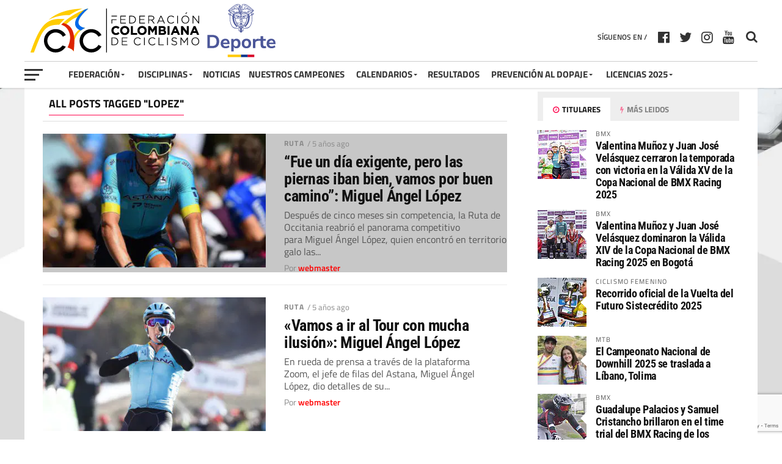

--- FILE ---
content_type: text/html; charset=UTF-8
request_url: https://federacioncolombianadeciclismo.com/tag/lopez/
body_size: 25266
content:

<!DOCTYPE html>
<html lang="es" prefix="og: http://ogp.me/ns#">
<head>
<meta charset="UTF-8" >
<meta name="viewport" id="viewport" content="width=device-width, initial-scale=1.0, maximum-scale=1.0, minimum-scale=1.0, user-scalable=no" />
<link rel="pingback" href="https://federacioncolombianadeciclismo.com/xmlrpc.php" />
<meta property="og:image" content="https://efbt585jris.exactdn.com/wp-content/uploads/2020/08/lopezoccitania-1000x600.jpeg?strip=all&#038;lossy=1&#038;sharp=1&#038;ssl=1" />
<meta name="twitter:image" content="https://efbt585jris.exactdn.com/wp-content/uploads/2020/08/lopezoccitania-1000x600.jpeg?strip=all&#038;lossy=1&#038;sharp=1&#038;ssl=1" />
<meta property="og:description" content="Federación Colombiana de Ciclismo" />
<title>lopez &#8211; Federación Colombiana de Ciclismo</title>
<meta name='robots' content='max-image-preview:large' />
<link rel='dns-prefetch' href='//efbt585jris.exactdn.com' />
<link rel='preconnect' href='//efbt585jris.exactdn.com' />
<link rel='preconnect' href='//efbt585jris.exactdn.com' crossorigin />
<link rel="alternate" type="application/rss+xml" title="Federación Colombiana de Ciclismo &raquo; Feed" href="https://federacioncolombianadeciclismo.com/feed/" />
<link rel="alternate" type="application/rss+xml" title="Federación Colombiana de Ciclismo &raquo; Etiqueta lopez del feed" href="https://federacioncolombianadeciclismo.com/tag/lopez/feed/" />
		<!-- This site uses the Google Analytics by ExactMetrics plugin v8.9.0 - Using Analytics tracking - https://www.exactmetrics.com/ -->
							<script src="//www.googletagmanager.com/gtag/js?id=G-ZPFK2DBXLL"  data-cfasync="false" data-wpfc-render="false" type="text/javascript" async></script>
			<script data-cfasync="false" data-wpfc-render="false" type="text/javascript">
				var em_version = '8.9.0';
				var em_track_user = true;
				var em_no_track_reason = '';
								var ExactMetricsDefaultLocations = {"page_location":"https:\/\/federacioncolombianadeciclismo.com\/tag\/lopez\/"};
								if ( typeof ExactMetricsPrivacyGuardFilter === 'function' ) {
					var ExactMetricsLocations = (typeof ExactMetricsExcludeQuery === 'object') ? ExactMetricsPrivacyGuardFilter( ExactMetricsExcludeQuery ) : ExactMetricsPrivacyGuardFilter( ExactMetricsDefaultLocations );
				} else {
					var ExactMetricsLocations = (typeof ExactMetricsExcludeQuery === 'object') ? ExactMetricsExcludeQuery : ExactMetricsDefaultLocations;
				}

								var disableStrs = [
										'ga-disable-G-ZPFK2DBXLL',
									];

				/* Function to detect opted out users */
				function __gtagTrackerIsOptedOut() {
					for (var index = 0; index < disableStrs.length; index++) {
						if (document.cookie.indexOf(disableStrs[index] + '=true') > -1) {
							return true;
						}
					}

					return false;
				}

				/* Disable tracking if the opt-out cookie exists. */
				if (__gtagTrackerIsOptedOut()) {
					for (var index = 0; index < disableStrs.length; index++) {
						window[disableStrs[index]] = true;
					}
				}

				/* Opt-out function */
				function __gtagTrackerOptout() {
					for (var index = 0; index < disableStrs.length; index++) {
						document.cookie = disableStrs[index] + '=true; expires=Thu, 31 Dec 2099 23:59:59 UTC; path=/';
						window[disableStrs[index]] = true;
					}
				}

				if ('undefined' === typeof gaOptout) {
					function gaOptout() {
						__gtagTrackerOptout();
					}
				}
								window.dataLayer = window.dataLayer || [];

				window.ExactMetricsDualTracker = {
					helpers: {},
					trackers: {},
				};
				if (em_track_user) {
					function __gtagDataLayer() {
						dataLayer.push(arguments);
					}

					function __gtagTracker(type, name, parameters) {
						if (!parameters) {
							parameters = {};
						}

						if (parameters.send_to) {
							__gtagDataLayer.apply(null, arguments);
							return;
						}

						if (type === 'event') {
														parameters.send_to = exactmetrics_frontend.v4_id;
							var hookName = name;
							if (typeof parameters['event_category'] !== 'undefined') {
								hookName = parameters['event_category'] + ':' + name;
							}

							if (typeof ExactMetricsDualTracker.trackers[hookName] !== 'undefined') {
								ExactMetricsDualTracker.trackers[hookName](parameters);
							} else {
								__gtagDataLayer('event', name, parameters);
							}
							
						} else {
							__gtagDataLayer.apply(null, arguments);
						}
					}

					__gtagTracker('js', new Date());
					__gtagTracker('set', {
						'developer_id.dNDMyYj': true,
											});
					if ( ExactMetricsLocations.page_location ) {
						__gtagTracker('set', ExactMetricsLocations);
					}
										__gtagTracker('config', 'G-ZPFK2DBXLL', {"forceSSL":"true"} );
										window.gtag = __gtagTracker;										(function () {
						/* https://developers.google.com/analytics/devguides/collection/analyticsjs/ */
						/* ga and __gaTracker compatibility shim. */
						var noopfn = function () {
							return null;
						};
						var newtracker = function () {
							return new Tracker();
						};
						var Tracker = function () {
							return null;
						};
						var p = Tracker.prototype;
						p.get = noopfn;
						p.set = noopfn;
						p.send = function () {
							var args = Array.prototype.slice.call(arguments);
							args.unshift('send');
							__gaTracker.apply(null, args);
						};
						var __gaTracker = function () {
							var len = arguments.length;
							if (len === 0) {
								return;
							}
							var f = arguments[len - 1];
							if (typeof f !== 'object' || f === null || typeof f.hitCallback !== 'function') {
								if ('send' === arguments[0]) {
									var hitConverted, hitObject = false, action;
									if ('event' === arguments[1]) {
										if ('undefined' !== typeof arguments[3]) {
											hitObject = {
												'eventAction': arguments[3],
												'eventCategory': arguments[2],
												'eventLabel': arguments[4],
												'value': arguments[5] ? arguments[5] : 1,
											}
										}
									}
									if ('pageview' === arguments[1]) {
										if ('undefined' !== typeof arguments[2]) {
											hitObject = {
												'eventAction': 'page_view',
												'page_path': arguments[2],
											}
										}
									}
									if (typeof arguments[2] === 'object') {
										hitObject = arguments[2];
									}
									if (typeof arguments[5] === 'object') {
										Object.assign(hitObject, arguments[5]);
									}
									if ('undefined' !== typeof arguments[1].hitType) {
										hitObject = arguments[1];
										if ('pageview' === hitObject.hitType) {
											hitObject.eventAction = 'page_view';
										}
									}
									if (hitObject) {
										action = 'timing' === arguments[1].hitType ? 'timing_complete' : hitObject.eventAction;
										hitConverted = mapArgs(hitObject);
										__gtagTracker('event', action, hitConverted);
									}
								}
								return;
							}

							function mapArgs(args) {
								var arg, hit = {};
								var gaMap = {
									'eventCategory': 'event_category',
									'eventAction': 'event_action',
									'eventLabel': 'event_label',
									'eventValue': 'event_value',
									'nonInteraction': 'non_interaction',
									'timingCategory': 'event_category',
									'timingVar': 'name',
									'timingValue': 'value',
									'timingLabel': 'event_label',
									'page': 'page_path',
									'location': 'page_location',
									'title': 'page_title',
									'referrer' : 'page_referrer',
								};
								for (arg in args) {
																		if (!(!args.hasOwnProperty(arg) || !gaMap.hasOwnProperty(arg))) {
										hit[gaMap[arg]] = args[arg];
									} else {
										hit[arg] = args[arg];
									}
								}
								return hit;
							}

							try {
								f.hitCallback();
							} catch (ex) {
							}
						};
						__gaTracker.create = newtracker;
						__gaTracker.getByName = newtracker;
						__gaTracker.getAll = function () {
							return [];
						};
						__gaTracker.remove = noopfn;
						__gaTracker.loaded = true;
						window['__gaTracker'] = __gaTracker;
					})();
									} else {
										console.log("");
					(function () {
						function __gtagTracker() {
							return null;
						}

						window['__gtagTracker'] = __gtagTracker;
						window['gtag'] = __gtagTracker;
					})();
									}
			</script>
			
							<!-- / Google Analytics by ExactMetrics -->
		<script type="text/javascript">
/* <![CDATA[ */
window._wpemojiSettings = {"baseUrl":"https:\/\/s.w.org\/images\/core\/emoji\/15.0.3\/72x72\/","ext":".png","svgUrl":"https:\/\/s.w.org\/images\/core\/emoji\/15.0.3\/svg\/","svgExt":".svg","source":{"concatemoji":"https:\/\/efbt585jris.exactdn.com\/wp-includes\/js\/wp-emoji-release.min.js?ver=6.5.7"}};
/*! This file is auto-generated */
!function(i,n){var o,s,e;function c(e){try{var t={supportTests:e,timestamp:(new Date).valueOf()};sessionStorage.setItem(o,JSON.stringify(t))}catch(e){}}function p(e,t,n){e.clearRect(0,0,e.canvas.width,e.canvas.height),e.fillText(t,0,0);var t=new Uint32Array(e.getImageData(0,0,e.canvas.width,e.canvas.height).data),r=(e.clearRect(0,0,e.canvas.width,e.canvas.height),e.fillText(n,0,0),new Uint32Array(e.getImageData(0,0,e.canvas.width,e.canvas.height).data));return t.every(function(e,t){return e===r[t]})}function u(e,t,n){switch(t){case"flag":return n(e,"\ud83c\udff3\ufe0f\u200d\u26a7\ufe0f","\ud83c\udff3\ufe0f\u200b\u26a7\ufe0f")?!1:!n(e,"\ud83c\uddfa\ud83c\uddf3","\ud83c\uddfa\u200b\ud83c\uddf3")&&!n(e,"\ud83c\udff4\udb40\udc67\udb40\udc62\udb40\udc65\udb40\udc6e\udb40\udc67\udb40\udc7f","\ud83c\udff4\u200b\udb40\udc67\u200b\udb40\udc62\u200b\udb40\udc65\u200b\udb40\udc6e\u200b\udb40\udc67\u200b\udb40\udc7f");case"emoji":return!n(e,"\ud83d\udc26\u200d\u2b1b","\ud83d\udc26\u200b\u2b1b")}return!1}function f(e,t,n){var r="undefined"!=typeof WorkerGlobalScope&&self instanceof WorkerGlobalScope?new OffscreenCanvas(300,150):i.createElement("canvas"),a=r.getContext("2d",{willReadFrequently:!0}),o=(a.textBaseline="top",a.font="600 32px Arial",{});return e.forEach(function(e){o[e]=t(a,e,n)}),o}function t(e){var t=i.createElement("script");t.src=e,t.defer=!0,i.head.appendChild(t)}"undefined"!=typeof Promise&&(o="wpEmojiSettingsSupports",s=["flag","emoji"],n.supports={everything:!0,everythingExceptFlag:!0},e=new Promise(function(e){i.addEventListener("DOMContentLoaded",e,{once:!0})}),new Promise(function(t){var n=function(){try{var e=JSON.parse(sessionStorage.getItem(o));if("object"==typeof e&&"number"==typeof e.timestamp&&(new Date).valueOf()<e.timestamp+604800&&"object"==typeof e.supportTests)return e.supportTests}catch(e){}return null}();if(!n){if("undefined"!=typeof Worker&&"undefined"!=typeof OffscreenCanvas&&"undefined"!=typeof URL&&URL.createObjectURL&&"undefined"!=typeof Blob)try{var e="postMessage("+f.toString()+"("+[JSON.stringify(s),u.toString(),p.toString()].join(",")+"));",r=new Blob([e],{type:"text/javascript"}),a=new Worker(URL.createObjectURL(r),{name:"wpTestEmojiSupports"});return void(a.onmessage=function(e){c(n=e.data),a.terminate(),t(n)})}catch(e){}c(n=f(s,u,p))}t(n)}).then(function(e){for(var t in e)n.supports[t]=e[t],n.supports.everything=n.supports.everything&&n.supports[t],"flag"!==t&&(n.supports.everythingExceptFlag=n.supports.everythingExceptFlag&&n.supports[t]);n.supports.everythingExceptFlag=n.supports.everythingExceptFlag&&!n.supports.flag,n.DOMReady=!1,n.readyCallback=function(){n.DOMReady=!0}}).then(function(){return e}).then(function(){var e;n.supports.everything||(n.readyCallback(),(e=n.source||{}).concatemoji?t(e.concatemoji):e.wpemoji&&e.twemoji&&(t(e.twemoji),t(e.wpemoji)))}))}((window,document),window._wpemojiSettings);
/* ]]> */
</script>
<link rel='stylesheet' id='pt-cv-public-style-css' href='https://efbt585jris.exactdn.com/wp-content/plugins/content-views-query-and-display-post-page/public/assets/css/cv.css?ver=3.6.1.1' type='text/css' media='all' />
<link rel='stylesheet' id='pt-cv-public-pro-style-css' href='https://efbt585jris.exactdn.com/wp-content/plugins/pt-content-views-pro/public/assets/css/cvpro.min.css?ver=5.6.0.1' type='text/css' media='all' />
<link rel='stylesheet' id='dashicons-css' href='https://efbt585jris.exactdn.com/wp-includes/css/dashicons.min.css?ver=6.5.7' type='text/css' media='all' />
<link rel='stylesheet' id='menu-icons-extra-css' href='https://efbt585jris.exactdn.com/wp-content/plugins/menu-icons/css/extra.min.css?ver=0.13.7' type='text/css' media='all' />
<style id='wp-emoji-styles-inline-css' type='text/css'>

	img.wp-smiley, img.emoji {
		display: inline !important;
		border: none !important;
		box-shadow: none !important;
		height: 1em !important;
		width: 1em !important;
		margin: 0 0.07em !important;
		vertical-align: -0.1em !important;
		background: none !important;
		padding: 0 !important;
	}
</style>
<link rel='stylesheet' id='wp-block-library-css' href='https://efbt585jris.exactdn.com/wp-includes/css/dist/block-library/style.min.css?ver=6.5.7' type='text/css' media='all' />
<style id='pdfemb-pdf-embedder-viewer-style-inline-css' type='text/css'>
.wp-block-pdfemb-pdf-embedder-viewer{max-width:none}

</style>
<style id='classic-theme-styles-inline-css' type='text/css'>
/*! This file is auto-generated */
.wp-block-button__link{color:#fff;background-color:#32373c;border-radius:9999px;box-shadow:none;text-decoration:none;padding:calc(.667em + 2px) calc(1.333em + 2px);font-size:1.125em}.wp-block-file__button{background:#32373c;color:#fff;text-decoration:none}
</style>
<style id='global-styles-inline-css' type='text/css'>
body{--wp--preset--color--black: #000000;--wp--preset--color--cyan-bluish-gray: #abb8c3;--wp--preset--color--white: #ffffff;--wp--preset--color--pale-pink: #f78da7;--wp--preset--color--vivid-red: #cf2e2e;--wp--preset--color--luminous-vivid-orange: #ff6900;--wp--preset--color--luminous-vivid-amber: #fcb900;--wp--preset--color--light-green-cyan: #7bdcb5;--wp--preset--color--vivid-green-cyan: #00d084;--wp--preset--color--pale-cyan-blue: #8ed1fc;--wp--preset--color--vivid-cyan-blue: #0693e3;--wp--preset--color--vivid-purple: #9b51e0;--wp--preset--gradient--vivid-cyan-blue-to-vivid-purple: linear-gradient(135deg,rgba(6,147,227,1) 0%,rgb(155,81,224) 100%);--wp--preset--gradient--light-green-cyan-to-vivid-green-cyan: linear-gradient(135deg,rgb(122,220,180) 0%,rgb(0,208,130) 100%);--wp--preset--gradient--luminous-vivid-amber-to-luminous-vivid-orange: linear-gradient(135deg,rgba(252,185,0,1) 0%,rgba(255,105,0,1) 100%);--wp--preset--gradient--luminous-vivid-orange-to-vivid-red: linear-gradient(135deg,rgba(255,105,0,1) 0%,rgb(207,46,46) 100%);--wp--preset--gradient--very-light-gray-to-cyan-bluish-gray: linear-gradient(135deg,rgb(238,238,238) 0%,rgb(169,184,195) 100%);--wp--preset--gradient--cool-to-warm-spectrum: linear-gradient(135deg,rgb(74,234,220) 0%,rgb(151,120,209) 20%,rgb(207,42,186) 40%,rgb(238,44,130) 60%,rgb(251,105,98) 80%,rgb(254,248,76) 100%);--wp--preset--gradient--blush-light-purple: linear-gradient(135deg,rgb(255,206,236) 0%,rgb(152,150,240) 100%);--wp--preset--gradient--blush-bordeaux: linear-gradient(135deg,rgb(254,205,165) 0%,rgb(254,45,45) 50%,rgb(107,0,62) 100%);--wp--preset--gradient--luminous-dusk: linear-gradient(135deg,rgb(255,203,112) 0%,rgb(199,81,192) 50%,rgb(65,88,208) 100%);--wp--preset--gradient--pale-ocean: linear-gradient(135deg,rgb(255,245,203) 0%,rgb(182,227,212) 50%,rgb(51,167,181) 100%);--wp--preset--gradient--electric-grass: linear-gradient(135deg,rgb(202,248,128) 0%,rgb(113,206,126) 100%);--wp--preset--gradient--midnight: linear-gradient(135deg,rgb(2,3,129) 0%,rgb(40,116,252) 100%);--wp--preset--font-size--small: 13px;--wp--preset--font-size--medium: 20px;--wp--preset--font-size--large: 36px;--wp--preset--font-size--x-large: 42px;--wp--preset--spacing--20: 0.44rem;--wp--preset--spacing--30: 0.67rem;--wp--preset--spacing--40: 1rem;--wp--preset--spacing--50: 1.5rem;--wp--preset--spacing--60: 2.25rem;--wp--preset--spacing--70: 3.38rem;--wp--preset--spacing--80: 5.06rem;--wp--preset--shadow--natural: 6px 6px 9px rgba(0, 0, 0, 0.2);--wp--preset--shadow--deep: 12px 12px 50px rgba(0, 0, 0, 0.4);--wp--preset--shadow--sharp: 6px 6px 0px rgba(0, 0, 0, 0.2);--wp--preset--shadow--outlined: 6px 6px 0px -3px rgba(255, 255, 255, 1), 6px 6px rgba(0, 0, 0, 1);--wp--preset--shadow--crisp: 6px 6px 0px rgba(0, 0, 0, 1);}:where(.is-layout-flex){gap: 0.5em;}:where(.is-layout-grid){gap: 0.5em;}body .is-layout-flex{display: flex;}body .is-layout-flex{flex-wrap: wrap;align-items: center;}body .is-layout-flex > *{margin: 0;}body .is-layout-grid{display: grid;}body .is-layout-grid > *{margin: 0;}:where(.wp-block-columns.is-layout-flex){gap: 2em;}:where(.wp-block-columns.is-layout-grid){gap: 2em;}:where(.wp-block-post-template.is-layout-flex){gap: 1.25em;}:where(.wp-block-post-template.is-layout-grid){gap: 1.25em;}.has-black-color{color: var(--wp--preset--color--black) !important;}.has-cyan-bluish-gray-color{color: var(--wp--preset--color--cyan-bluish-gray) !important;}.has-white-color{color: var(--wp--preset--color--white) !important;}.has-pale-pink-color{color: var(--wp--preset--color--pale-pink) !important;}.has-vivid-red-color{color: var(--wp--preset--color--vivid-red) !important;}.has-luminous-vivid-orange-color{color: var(--wp--preset--color--luminous-vivid-orange) !important;}.has-luminous-vivid-amber-color{color: var(--wp--preset--color--luminous-vivid-amber) !important;}.has-light-green-cyan-color{color: var(--wp--preset--color--light-green-cyan) !important;}.has-vivid-green-cyan-color{color: var(--wp--preset--color--vivid-green-cyan) !important;}.has-pale-cyan-blue-color{color: var(--wp--preset--color--pale-cyan-blue) !important;}.has-vivid-cyan-blue-color{color: var(--wp--preset--color--vivid-cyan-blue) !important;}.has-vivid-purple-color{color: var(--wp--preset--color--vivid-purple) !important;}.has-black-background-color{background-color: var(--wp--preset--color--black) !important;}.has-cyan-bluish-gray-background-color{background-color: var(--wp--preset--color--cyan-bluish-gray) !important;}.has-white-background-color{background-color: var(--wp--preset--color--white) !important;}.has-pale-pink-background-color{background-color: var(--wp--preset--color--pale-pink) !important;}.has-vivid-red-background-color{background-color: var(--wp--preset--color--vivid-red) !important;}.has-luminous-vivid-orange-background-color{background-color: var(--wp--preset--color--luminous-vivid-orange) !important;}.has-luminous-vivid-amber-background-color{background-color: var(--wp--preset--color--luminous-vivid-amber) !important;}.has-light-green-cyan-background-color{background-color: var(--wp--preset--color--light-green-cyan) !important;}.has-vivid-green-cyan-background-color{background-color: var(--wp--preset--color--vivid-green-cyan) !important;}.has-pale-cyan-blue-background-color{background-color: var(--wp--preset--color--pale-cyan-blue) !important;}.has-vivid-cyan-blue-background-color{background-color: var(--wp--preset--color--vivid-cyan-blue) !important;}.has-vivid-purple-background-color{background-color: var(--wp--preset--color--vivid-purple) !important;}.has-black-border-color{border-color: var(--wp--preset--color--black) !important;}.has-cyan-bluish-gray-border-color{border-color: var(--wp--preset--color--cyan-bluish-gray) !important;}.has-white-border-color{border-color: var(--wp--preset--color--white) !important;}.has-pale-pink-border-color{border-color: var(--wp--preset--color--pale-pink) !important;}.has-vivid-red-border-color{border-color: var(--wp--preset--color--vivid-red) !important;}.has-luminous-vivid-orange-border-color{border-color: var(--wp--preset--color--luminous-vivid-orange) !important;}.has-luminous-vivid-amber-border-color{border-color: var(--wp--preset--color--luminous-vivid-amber) !important;}.has-light-green-cyan-border-color{border-color: var(--wp--preset--color--light-green-cyan) !important;}.has-vivid-green-cyan-border-color{border-color: var(--wp--preset--color--vivid-green-cyan) !important;}.has-pale-cyan-blue-border-color{border-color: var(--wp--preset--color--pale-cyan-blue) !important;}.has-vivid-cyan-blue-border-color{border-color: var(--wp--preset--color--vivid-cyan-blue) !important;}.has-vivid-purple-border-color{border-color: var(--wp--preset--color--vivid-purple) !important;}.has-vivid-cyan-blue-to-vivid-purple-gradient-background{background: var(--wp--preset--gradient--vivid-cyan-blue-to-vivid-purple) !important;}.has-light-green-cyan-to-vivid-green-cyan-gradient-background{background: var(--wp--preset--gradient--light-green-cyan-to-vivid-green-cyan) !important;}.has-luminous-vivid-amber-to-luminous-vivid-orange-gradient-background{background: var(--wp--preset--gradient--luminous-vivid-amber-to-luminous-vivid-orange) !important;}.has-luminous-vivid-orange-to-vivid-red-gradient-background{background: var(--wp--preset--gradient--luminous-vivid-orange-to-vivid-red) !important;}.has-very-light-gray-to-cyan-bluish-gray-gradient-background{background: var(--wp--preset--gradient--very-light-gray-to-cyan-bluish-gray) !important;}.has-cool-to-warm-spectrum-gradient-background{background: var(--wp--preset--gradient--cool-to-warm-spectrum) !important;}.has-blush-light-purple-gradient-background{background: var(--wp--preset--gradient--blush-light-purple) !important;}.has-blush-bordeaux-gradient-background{background: var(--wp--preset--gradient--blush-bordeaux) !important;}.has-luminous-dusk-gradient-background{background: var(--wp--preset--gradient--luminous-dusk) !important;}.has-pale-ocean-gradient-background{background: var(--wp--preset--gradient--pale-ocean) !important;}.has-electric-grass-gradient-background{background: var(--wp--preset--gradient--electric-grass) !important;}.has-midnight-gradient-background{background: var(--wp--preset--gradient--midnight) !important;}.has-small-font-size{font-size: var(--wp--preset--font-size--small) !important;}.has-medium-font-size{font-size: var(--wp--preset--font-size--medium) !important;}.has-large-font-size{font-size: var(--wp--preset--font-size--large) !important;}.has-x-large-font-size{font-size: var(--wp--preset--font-size--x-large) !important;}
.wp-block-navigation a:where(:not(.wp-element-button)){color: inherit;}
:where(.wp-block-post-template.is-layout-flex){gap: 1.25em;}:where(.wp-block-post-template.is-layout-grid){gap: 1.25em;}
:where(.wp-block-columns.is-layout-flex){gap: 2em;}:where(.wp-block-columns.is-layout-grid){gap: 2em;}
.wp-block-pullquote{font-size: 1.5em;line-height: 1.6;}
</style>
<link rel='stylesheet' id='contact-form-7-css' href='https://efbt585jris.exactdn.com/wp-content/plugins/contact-form-7/includes/css/styles.css?ver=5.9.8' type='text/css' media='all' />
<link rel='stylesheet' id='bwg_fonts-css' href='https://efbt585jris.exactdn.com/wp-content/plugins/photo-gallery/css/bwg-fonts/fonts.css?ver=0.0.1' type='text/css' media='all' />
<link rel='stylesheet' id='sumoselect-css' href='https://efbt585jris.exactdn.com/wp-content/plugins/photo-gallery/css/sumoselect.min.css?ver=3.4.6' type='text/css' media='all' />
<link rel='stylesheet' id='mCustomScrollbar-css' href='https://efbt585jris.exactdn.com/wp-content/plugins/photo-gallery/css/jquery.mCustomScrollbar.min.css?ver=3.1.5' type='text/css' media='all' />
<link rel='stylesheet' id='bwg_frontend-css' href='https://efbt585jris.exactdn.com/wp-content/plugins/photo-gallery/css/styles.min.css?ver=1.8.18' type='text/css' media='all' />
<link rel='stylesheet' id='mvp-custom-style-css' href='https://efbt585jris.exactdn.com/wp-content/themes/the-league/style.css?m=1718258861' type='text/css' media='all' />
<style id='mvp-custom-style-inline-css' type='text/css'>


#mvp-wallpaper {
	background: url() no-repeat 50% 0;
	}

a,
a:visited,
.post-info-name a,
ul.mvp-author-info-list li.mvp-author-info-name span a,
.woocommerce .woocommerce-breadcrumb a {
	color: #0077ee;
	}

#mvp-comments-button a,
#mvp-comments-button span.mvp-comment-but-text,
a.mvp-inf-more-but,
.sp-template a,
.sp-data-table a {
	color: #0077ee !important;
	}

#mvp-comments-button a:hover,
#mvp-comments-button span.mvp-comment-but-text:hover,
a.mvp-inf-more-but:hover {
	border: 1px solid #0077ee;
	color: #0077ee !important;
	}

a:hover,
.mvp-feat4-sub-text h2 a:hover,
span.mvp-widget-head-link a,
.mvp-widget-list-text1 h2 a:hover,
.mvp-blog-story-text h2 a:hover,
.mvp-side-tab-text h2 a:hover,
.mvp-more-post-text h2 a:hover,
span.mvp-blog-story-author a,
.woocommerce .woocommerce-breadcrumb a:hover,
#mvp-side-wrap a:hover,
.mvp-post-info-top h3 a:hover,
#mvp-side-wrap .mvp-widget-feat-text h3 a:hover,
.mvp-widget-author-text h3 a:hover,
#mvp-side-wrap .mvp-widget-author-text h3 a:hover {
	color: #fe074e !important;
	}

#mvp-main-nav-wrap,
#mvp-fly-wrap,
ul.mvp-fly-soc-list li a:hover {
	background: #ffffff;
	}

ul.mvp-fly-soc-list li a {
	color: #ffffff !important;
	}

#mvp-nav-menu ul li a,
span.mvp-nav-soc-head,
span.mvp-nav-search-but,
span.mvp-nav-soc-but,
nav.mvp-fly-nav-menu ul li.menu-item-has-children:after,
nav.mvp-fly-nav-menu ul li.menu-item-has-children.tog-minus:after,
nav.mvp-fly-nav-menu ul li a,
span.mvp-fly-soc-head {
	color: #333333;
	}

ul.mvp-fly-soc-list li a:hover {
	color: #333333 !important;
	}

.mvp-fly-but-wrap span,
ul.mvp-fly-soc-list li a {
	background: #333333;
	}

ul.mvp-fly-soc-list li a:hover {
	border: 2px solid #333333;
	}

#mvp-nav-menu ul li.menu-item-has-children ul.sub-menu li a:after,
#mvp-nav-menu ul li.menu-item-has-children ul.sub-menu li ul.sub-menu li a:after,
#mvp-nav-menu ul li.menu-item-has-children ul.sub-menu li ul.sub-menu li ul.sub-menu li a:after,
#mvp-nav-menu ul li.menu-item-has-children ul.mvp-mega-list li a:after,
#mvp-nav-menu ul li.menu-item-has-children a:after {
	border-color: #333333 transparent transparent transparent;
	}

#mvp-nav-menu ul li:hover a,
span.mvp-nav-search-but:hover,
span.mvp-nav-soc-but:hover,
#mvp-nav-menu ul li ul.mvp-mega-list li a:hover,
nav.mvp-fly-nav-menu ul li a:hover {
	color: #fe074e !important;
	}

#mvp-nav-menu ul li:hover a {
	border-bottom: 1px solid #fe074e;
	}

.mvp-fly-but-wrap:hover span {
	background: #fe074e;
	}

#mvp-nav-menu ul li.menu-item-has-children:hover a:after {
	border-color: #fe074e transparent transparent transparent !important;
	}

ul.mvp-score-list li:hover {
	border: 1px solid #fe074e;
	}

.es-nav span:hover a,
ul.mvp-side-tab-list li span.mvp-side-tab-head i {
	color: #fe074e;
	}

span.mvp-feat1-cat,
.mvp-vid-box-wrap,
span.mvp-post-cat,
.mvp-prev-next-text a,
.mvp-prev-next-text a:visited,
.mvp-prev-next-text a:hover,
.mvp-mob-soc-share-but {
	background: #fe074e;
	}

.woocommerce .star-rating span:before,
.woocommerce-message:before,
.woocommerce-info:before,
.woocommerce-message:before {
	color: #fe074e;
	}

.woocommerce .widget_price_filter .ui-slider .ui-slider-range,
.woocommerce .widget_price_filter .ui-slider .ui-slider-handle,
.woocommerce span.onsale,
.woocommerce #respond input#submit.alt,
.woocommerce a.button.alt,
.woocommerce button.button.alt,
.woocommerce input.button.alt,
.woocommerce #respond input#submit.alt:hover,
.woocommerce a.button.alt:hover,
.woocommerce button.button.alt:hover,
.woocommerce input.button.alt:hover {
	background-color: #fe074e;
	}

span.mvp-sec-head,
.mvp-authors-name {
	border-bottom: 1px solid #fe074e;
	}

.woocommerce-error,
.woocommerce-info,
.woocommerce-message {
	border-top-color: #fe074e;
	}

#mvp-nav-menu ul li a,
nav.mvp-fly-nav-menu ul li a,
#mvp-foot-nav ul.menu li a,
#mvp-foot-menu ul.menu li a {
	font-family: 'Titillium Web', sans-serif;
	}

body,
.mvp-feat1-text p,
.mvp-feat4-main-text p,
.mvp-feat2-main-text p,
.mvp-feat3-main-text p,
.mvp-feat4-sub-text p,
.mvp-widget-list-text1 p,
.mvp-blog-story-text p,
.mvp-blog-story-info,
span.mvp-post-excerpt,
ul.mvp-author-info-list li.mvp-author-info-name p,
ul.mvp-author-info-list li.mvp-author-info-name span,
.mvp-post-date,
span.mvp-feat-caption,
span.mvp-feat-caption-wide,
#mvp-content-main p,
#mvp-author-box-text p,
.mvp-more-post-text p,
#mvp-404 p,
#mvp-foot-copy,
#searchform input,
span.mvp-author-page-desc,
#woo-content p,
.mvp-search-text p,
#comments .c p,
.mvp-widget-feat-text p {
	font-family: 'Titillium Web', sans-serif;
	}

span.mvp-nav-soc-head,
.mvp-score-status p,
.mvp-score-teams p,
ul.mvp-feat2-list li h3,
.mvp-feat4-sub-text h3,
.mvp-widget-head-wrap h4,
span.mvp-widget-head-link,
.mvp-widget-list-text1 h3,
.mvp-blog-story-text h3,
ul.mvp-side-tab-list li span.mvp-side-tab-head,
.mvp-side-tab-text h3,
span.mvp-post-cat,
.mvp-post-tags,
span.mvp-author-box-name,
#mvp-comments-button a,
#mvp-comments-button span.mvp-comment-but-text,
span.mvp-sec-head,
a.mvp-inf-more-but,
.pagination span, .pagination a,
.woocommerce ul.product_list_widget span.product-title,
.woocommerce ul.product_list_widget li a,
.woocommerce #reviews #comments ol.commentlist li .comment-text p.meta,
.woocommerce .related h2,
.woocommerce div.product .woocommerce-tabs .panel h2,
.woocommerce div.product .product_title,
#mvp-content-main h1,
#mvp-content-main h2,
#mvp-content-main h3,
#mvp-content-main h4,
#mvp-content-main h5,
#mvp-content-main h6,
#woo-content h1.page-title,
.woocommerce .woocommerce-breadcrumb,
.mvp-authors-name,
#respond #submit,
.comment-reply a,
#cancel-comment-reply-link,
span.mvp-feat1-cat,
span.mvp-post-info-date,
.mvp-widget-feat-text h3,
.mvp-widget-author-text h3 a,
.sp-table-caption {
	font-family: 'Titillium Web', sans-serif !important;
	}

.mvp-feat1-text h2,
.mvp-feat1-text h2.mvp-stand-title,
.mvp-feat4-main-text h2,
.mvp-feat4-main-text h2.mvp-stand-title,
.mvp-feat1-sub-text h2,
.mvp-feat2-main-text h2,
.mvp-feat2-sub-text h2,
ul.mvp-feat2-list li h2,
.mvp-feat3-main-text h2,
.mvp-feat3-sub-text h2,
.mvp-feat4-sub-text h2 a,
.mvp-widget-list-text1 h2 a,
.mvp-blog-story-text h2 a,
.mvp-side-tab-text h2 a,
#mvp-content-main blockquote p,
.mvp-more-post-text h2 a,
h2.mvp-authors-latest a,
.mvp-widget-feat-text h2 a,
.mvp-widget-author-text h2 a {
	font-family: 'Roboto Condensed', sans-serif;
	}

h1.mvp-post-title,
.mvp-cat-head h1,
#mvp-404 h1,
h1.mvp-author-top-head,
#woo-content h1.page-title,
.woocommerce div.product .product_title,
.woocommerce ul.products li.product h3 {
	font-family: 'Roboto', sans-serif;
	}

	

	.mvp-nav-links {
		display: none;
		}
		

	.single #mvp-foot-wrap {
		padding-bottom: 70px;
		}
		

 	#mvp-top-nav-logo {
    max-height: 100px;
}

#mvp-top-nav-wrap {
    height: 100px;
}

#mvp-main-wrap {
    margin-top: 100px;
}

#mvp-foot-wrap {
    padding-top: 30px;
    background: #2c2d2d;
    background: -moz-linear-gradient(top, #2c2d2d 1%, #1b1b1b 100%);
    background: -webkit-linear-gradient(top, #2c2d2d 1%,#1b1b1b 100%);
    background: linear-gradient(to bottom, #2c2d2d 1%,#1b1b1b 100%);
    filter: progid:DXImageTransform.Microsoft.gradient( startColorstr='#2c2d2d', endColorstr='#1b1b1b',GradientType=0 );
}

#mvp-fly-menu-wrap {
    top: 100px;
}

.mvp-score-teams-left {
	width: 55%;
}

.mvp-score-teams-right {
	width: 45%;
}

ul.mvp-score-list li {
	width: 150px !important;
}

#mvp-score-wrap {
    background: rgba(45,44,44,1);
    background: -moz-linear-gradient(top, rgba(45,44,44,1) 0%, rgba(38,38,38,1) 100%);
    background: -webkit-gradient(left top, left bottom, color-stop(0%, rgba(45,44,44,1)), color-stop(100%, rgba(38,38,38,1)));
    background: -webkit-linear-gradient(top, rgba(45,44,44,1) 0%, rgba(38,38,38,1) 100%);
    background: -o-linear-gradient(top, rgba(45,44,44,1) 0%, rgba(38,38,38,1) 100%);
    background: -ms-linear-gradient(top, rgba(45,44,44,1) 0%, rgba(38,38,38,1) 100%);
    background: linear-gradient(to bottom, rgba(45,44,44,1) 0%, rgba(38,38,38,1) 100%);
    filter: progid:DXImageTransform.Microsoft.gradient( startColorstr='#2d2c2c', endColorstr='#262626', GradientType=0 );
}

ul.mvp-score-list li {
    background: #3c3c3c;
    border: 0px;
}

.mvp-score-teams p, .es-nav span a {
    color: #dadada;
}

.mvp-score-nav-menu select {
    background: #3c3c3c;
    color: #dadada;
}

span.cat-post-crop {
    float: left;
}

li.cat-post-item {
    float: left;
    margin-bottom: 10px;
}

span.cat-post-title {
}

span.cat-post-thumbnail.cat-post-none {
    margin-right: 10px;
    padding-right: 10px;
}

span.cat-post-crop {
    margin-right: 10px;
}

span.cat-post-thumbnail.cat-post-none {
    float: left;
}

h4.mvp-sec-head.wit-title.ps-container.ps-theme-default {
    background-color: #000;
    height: 50px;
}

.wit-tab-title {
    padding: 5px 10px;
    cursor: pointer;
    opacity: 1 !important;
    word-wrap: normal;
    margin-top: 20px;
    color: #fff !important;
    overflow-wrap: normal;
    float: left;
    text-decoration: none!important;
    -webkit-transition: all .2s linear 0s;
    transition: all .2s linear 0s;
}

span.cat-post-title {
    color: #000;
}

a.wit-tab-title.wit-selected {
    background-color: #be1622;
}

a.wit-tab-title {
    padding: 15px 15px;
    line-height: 3 !important;
}

.cat-post-widget {
    margin-top: 50px;
}

a.cat-post-footer-link {
    float: right;
    text-decoration: underline;
}

#mvp-top-nav-right {
    margin-top: 35px;
}

span.mvp-nav-soc-head {
    font-size: 12px;
}

span.mvp-nav-soc-but {
    font-size: 22px;
}

#bwg_container1_0 #bwg_container2_0 .bwg_title_spun2_0 {
    color: #fff !important;
    font-family: inherit !important;
    font-size: 18px !important;
}

div.pdfemb-viewer {
    border: 0px solid black !important;
}

#mvp-nav-menu ul li a {
    padding: 14px 7px;
    font-size:15px;
}

#mvp-nav-menu ul li:hover a {
    padding: 14px 7px 13px;
}

title.ps-container.ps-theme-default {
    margin-bottom: 15px;
}

.wit-title {
    margin-bottom: 20px;
}

span.mvp-sec-head {
    margin: 10px;
}

div.sharedaddy {
    max-width: 300px;
    float: left;
    display: inline-block;
    clear: none!important;
}

h4.mvp-sec-head {
    background: #eeeeee;
}

.tribe-events-list-widget .tribe-event-featured {
    background: #989898;
}

.tribe-events-list .tribe-events-loop .tribe-event-featured {
    background: #989898;
}

a, a:visited, .post-info-name a, ul.mvp-author-info-list li.mvp-author-info-name span a, .woocommerce .woocommerce-breadcrumb a {
    color: #4e4e4e;
}

#bwg_container1_0 #bwg_container2_0 .bwg_title_spun2_0 {
    background-color: rgba(0, 0, 0, 0.4);
}

#bwg_container1_0 #bwg_container2_0 .bwg_back_0 {
    font-family: 'Roboto',sans-serif !important;
}

.es-nav span.es-nav-prev, .es-nav span.es-nav-next {
    background: none !important;
}

@media screen and (max-width: 479px)
{
.mvp-feat3-main-text h2 {
    font-size: 1.3rem !important;
}
}

.mvp-main-blog-wrap > li.mvp-blog-story-wrap.left.relative.infinite-post:first-child {
    background-color: rgb(199, 199, 199);
}

.mvp-blog-story-text {
    padding-top: 10px;
}
		
</style>
<link rel='stylesheet' id='mvp-reset-css' href='https://efbt585jris.exactdn.com/wp-content/themes/the-league/css/reset.css?m=1718258861' type='text/css' media='all' />
<link rel='stylesheet' id='fontawesome-css' href='https://efbt585jris.exactdn.com/wp-content/themes/the-league/font-awesome/css/font-awesome.css?m=1718258861' type='text/css' media='all' />
<link rel='stylesheet' id='mvp-fonts-css' href='//efbt585jris.exactdn.com/easyio-fonts/css?family=Advent+Pro%3A700%7CRoboto%3A300%2C400%2C500%2C700%2C900%7COswald%3A300%2C400%2C700%7CLato%3A300%2C400%2C700%7CWork+Sans%3A200%2C300%2C400%2C500%2C600%2C700%2C800%2C900%7COpen+Sans%3A400%2C700%2C800%7CRoboto+Condensed%3A100%2C200%2C300%2C400%2C500%2C600%2C700%2C800%2C900%7CRoboto%3A100%2C200%2C300%2C400%2C500%2C600%2C700%2C800%2C900%7CTitillium+Web%3A100%2C200%2C300%2C400%2C500%2C600%2C700%2C800%2C900%7CTitillium+Web%3A100%2C200%2C300%2C400%2C500%2C600%2C700%2C800%2C900%7CTitillium+Web%3A100%2C200%2C300%2C400%2C500%2C600%2C700%2C800%2C900%26subset%3Dlatin%2Clatin-ext%2Ccyrillic%2Ccyrillic-ext%2Cgreek-ext%2Cgreek%2Cvietnamese' type='text/css' media='all' />
<link rel='stylesheet' id='mvp-media-queries-css' href='https://efbt585jris.exactdn.com/wp-content/themes/the-league/css/media-queries.css?m=1718258861' type='text/css' media='all' />
<link rel='stylesheet' id='simple-social-icons-font-css' href='https://efbt585jris.exactdn.com/wp-content/plugins/simple-social-icons/css/style.css?ver=3.0.2' type='text/css' media='all' />
<!--n2css--><script type="text/javascript" src="https://efbt585jris.exactdn.com/wp-content/plugins/google-analytics-dashboard-for-wp/assets/js/frontend-gtag.min.js?ver=8.9.0" id="exactmetrics-frontend-script-js" async="async" data-wp-strategy="async"></script>
<script data-cfasync="false" data-wpfc-render="false" type="text/javascript" id='exactmetrics-frontend-script-js-extra'>/* <![CDATA[ */
var exactmetrics_frontend = {"js_events_tracking":"true","download_extensions":"zip,mp3,mpeg,pdf,docx,pptx,xlsx,rar","inbound_paths":"[{\"path\":\"\\\/go\\\/\",\"label\":\"affiliate\"},{\"path\":\"\\\/recommend\\\/\",\"label\":\"affiliate\"}]","home_url":"https:\/\/federacioncolombianadeciclismo.com","hash_tracking":"false","v4_id":"G-ZPFK2DBXLL"};/* ]]> */
</script>
<script type="text/javascript" src="https://efbt585jris.exactdn.com/wp-content/plugins/jquery-updater/js/jquery-3.7.1.min.js?ver=3.7.1" id="jquery-core-js"></script>
<script type="text/javascript" src="https://efbt585jris.exactdn.com/wp-content/plugins/jquery-updater/js/jquery-migrate-3.4.1.min.js?ver=3.4.1" id="jquery-migrate-js"></script>
<script type="text/javascript" src="https://efbt585jris.exactdn.com/wp-content/plugins/photo-gallery/js/jquery.sumoselect.min.js?ver=3.4.6" id="sumoselect-js"></script>
<script type="text/javascript" src="https://efbt585jris.exactdn.com/wp-content/plugins/photo-gallery/js/tocca.min.js?ver=2.0.9" id="bwg_mobile-js"></script>
<script type="text/javascript" src="https://efbt585jris.exactdn.com/wp-content/plugins/photo-gallery/js/jquery.mCustomScrollbar.concat.min.js?ver=3.1.5" id="mCustomScrollbar-js"></script>
<script type="text/javascript" src="https://efbt585jris.exactdn.com/wp-content/plugins/photo-gallery/js/jquery.fullscreen.min.js?ver=0.6.0" id="jquery-fullscreen-js"></script>
<script type="text/javascript" id="bwg_frontend-js-extra">
/* <![CDATA[ */
var bwg_objectsL10n = {"bwg_field_required":"este campo es obligatorio.","bwg_mail_validation":"Esta no es una direcci\u00f3n de correo electr\u00f3nico v\u00e1lida.","bwg_search_result":"No hay im\u00e1genes que coincidan con tu b\u00fasqueda.","bwg_select_tag":"Seleccionar la etiqueta","bwg_order_by":"Ordenar por","bwg_search":"Buscar","bwg_show_ecommerce":"Mostrar el comercio electr\u00f3nico","bwg_hide_ecommerce":"Ocultar el comercio electr\u00f3nico","bwg_show_comments":"Restaurar","bwg_hide_comments":"Ocultar comentarios","bwg_restore":"Restaurar","bwg_maximize":"Maximizar","bwg_fullscreen":"Pantalla completa","bwg_exit_fullscreen":"Salir de pantalla completa","bwg_search_tag":"BUSCAR...","bwg_tag_no_match":"No se han encontrado etiquetas","bwg_all_tags_selected":"Todas las etiquetas seleccionadas","bwg_tags_selected":"etiqueta seleccionada","play":"Reproducir","pause":"Pausa","is_pro":"","bwg_play":"Reproducir","bwg_pause":"Pausa","bwg_hide_info":"Anterior informaci\u00f3n","bwg_show_info":"Mostrar info","bwg_hide_rating":"Ocultar las valoraciones","bwg_show_rating":"Mostrar la valoraci\u00f3n","ok":"Aceptar","cancel":"Cancelar","select_all":"Seleccionar todo","lazy_load":"0","lazy_loader":"https:\/\/federacioncolombianadeciclismo.com\/wp-content\/plugins\/photo-gallery\/images\/ajax_loader.png","front_ajax":"0","bwg_tag_see_all":"Ver todas las etiquetas","bwg_tag_see_less":"Ver menos etiquetas"};
/* ]]> */
</script>
<script type="text/javascript" src="https://efbt585jris.exactdn.com/wp-content/plugins/photo-gallery/js/scripts.min.js?ver=1.8.18" id="bwg_frontend-js"></script>
<link rel="https://api.w.org/" href="https://federacioncolombianadeciclismo.com/wp-json/" /><link rel="alternate" type="application/json" href="https://federacioncolombianadeciclismo.com/wp-json/wp/v2/tags/1303" /><link rel="EditURI" type="application/rsd+xml" title="RSD" href="https://federacioncolombianadeciclismo.com/xmlrpc.php?rsd" />
<meta name="generator" content="WordPress 6.5.7" />
<style>
		#category-posts-2-internal ul {padding: 0;}
#category-posts-2-internal .cat-post-item img {max-width: initial; max-height: initial; margin: initial;}
#category-posts-2-internal .cat-post-author {margin-bottom: 0;}
#category-posts-2-internal .cat-post-thumbnail {margin: 5px 10px 5px 0;}
#category-posts-2-internal .cat-post-item:before {content: ""; clear: both;}
#category-posts-2-internal .cat-post-excerpt-more {display: inline-block;}
#category-posts-2-internal .cat-post-item {list-style: none; margin: 3px 0 10px; padding: 3px 0;}
#category-posts-2-internal .cat-post-current .cat-post-title {font-weight: bold; text-transform: uppercase;}
#category-posts-2-internal [class*=cat-post-tax] {font-size: 0.85em;}
#category-posts-2-internal [class*=cat-post-tax] * {display:inline-block;}
#category-posts-2-internal .cat-post-item a:after {content: ""; display: table;	clear: both;}
#category-posts-2-internal .cat-post-item .cat-post-title {overflow: hidden;text-overflow: ellipsis;white-space: initial;display: -webkit-box;-webkit-line-clamp: 2;-webkit-box-orient: vertical;padding-bottom: 0 !important;}
#category-posts-2-internal .cat-post-item a:after {content: ""; clear: both;}
#category-posts-2-internal .cat-post-thumbnail {display:block; float:left; margin:5px 10px 5px 0;}
#category-posts-2-internal .cat-post-crop {overflow:hidden;display:block;}
#category-posts-2-internal p {margin:5px 0 0 0}
#category-posts-2-internal li > div {margin:5px 0 0 0; clear:both;}
#category-posts-2-internal .dashicons {vertical-align:middle;}
#category-posts-2-internal .cat-post-thumbnail .cat-post-crop img {height: 100px;}
#category-posts-2-internal .cat-post-thumbnail .cat-post-crop img {width: 100px;}
#category-posts-2-internal .cat-post-thumbnail .cat-post-crop img {object-fit: cover; max-width: 100%; display: block;}
#category-posts-2-internal .cat-post-thumbnail .cat-post-crop-not-supported img {width: 100%;}
#category-posts-2-internal .cat-post-thumbnail {max-width:100%;}
#category-posts-2-internal .cat-post-item img {margin: initial;}
#category-posts-3-internal ul {padding: 0;}
#category-posts-3-internal .cat-post-item img {max-width: initial; max-height: initial; margin: initial;}
#category-posts-3-internal .cat-post-author {margin-bottom: 0;}
#category-posts-3-internal .cat-post-thumbnail {margin: 5px 10px 5px 0;}
#category-posts-3-internal .cat-post-item:before {content: ""; clear: both;}
#category-posts-3-internal .cat-post-excerpt-more {display: inline-block;}
#category-posts-3-internal .cat-post-item {list-style: none; margin: 3px 0 10px; padding: 3px 0;}
#category-posts-3-internal .cat-post-current .cat-post-title {font-weight: bold; text-transform: uppercase;}
#category-posts-3-internal [class*=cat-post-tax] {font-size: 0.85em;}
#category-posts-3-internal [class*=cat-post-tax] * {display:inline-block;}
#category-posts-3-internal .cat-post-item a:after {content: ""; display: table;	clear: both;}
#category-posts-3-internal .cat-post-item .cat-post-title {overflow: hidden;text-overflow: ellipsis;white-space: initial;display: -webkit-box;-webkit-line-clamp: 2;-webkit-box-orient: vertical;padding-bottom: 0 !important;}
#category-posts-3-internal .cat-post-item a:after {content: ""; clear: both;}
#category-posts-3-internal .cat-post-thumbnail {display:block; float:left; margin:5px 10px 5px 0;}
#category-posts-3-internal .cat-post-crop {overflow:hidden;display:block;}
#category-posts-3-internal p {margin:5px 0 0 0}
#category-posts-3-internal li > div {margin:5px 0 0 0; clear:both;}
#category-posts-3-internal .dashicons {vertical-align:middle;}
#category-posts-3-internal .cat-post-thumbnail .cat-post-crop img {height: 100px;}
#category-posts-3-internal .cat-post-thumbnail .cat-post-crop img {width: 100px;}
#category-posts-3-internal .cat-post-thumbnail .cat-post-crop img {object-fit: cover; max-width: 100%; display: block;}
#category-posts-3-internal .cat-post-thumbnail .cat-post-crop-not-supported img {width: 100%;}
#category-posts-3-internal .cat-post-thumbnail {max-width:100%;}
#category-posts-3-internal .cat-post-item img {margin: initial;}
#category-posts-4-internal ul {padding: 0;}
#category-posts-4-internal .cat-post-item img {max-width: initial; max-height: initial; margin: initial;}
#category-posts-4-internal .cat-post-author {margin-bottom: 0;}
#category-posts-4-internal .cat-post-thumbnail {margin: 5px 10px 5px 0;}
#category-posts-4-internal .cat-post-item:before {content: ""; clear: both;}
#category-posts-4-internal .cat-post-excerpt-more {display: inline-block;}
#category-posts-4-internal .cat-post-item {list-style: none; margin: 3px 0 10px; padding: 3px 0;}
#category-posts-4-internal .cat-post-current .cat-post-title {font-weight: bold; text-transform: uppercase;}
#category-posts-4-internal [class*=cat-post-tax] {font-size: 0.85em;}
#category-posts-4-internal [class*=cat-post-tax] * {display:inline-block;}
#category-posts-4-internal .cat-post-item a:after {content: ""; display: table;	clear: both;}
#category-posts-4-internal .cat-post-item .cat-post-title {overflow: hidden;text-overflow: ellipsis;white-space: initial;display: -webkit-box;-webkit-line-clamp: 2;-webkit-box-orient: vertical;padding-bottom: 0 !important;}
#category-posts-4-internal .cat-post-item a:after {content: ""; clear: both;}
#category-posts-4-internal .cat-post-thumbnail {display:block; float:left; margin:5px 10px 5px 0;}
#category-posts-4-internal .cat-post-crop {overflow:hidden;display:block;}
#category-posts-4-internal p {margin:5px 0 0 0}
#category-posts-4-internal li > div {margin:5px 0 0 0; clear:both;}
#category-posts-4-internal .dashicons {vertical-align:middle;}
#category-posts-4-internal .cat-post-thumbnail .cat-post-crop img {height: 100px;}
#category-posts-4-internal .cat-post-thumbnail .cat-post-crop img {width: 100px;}
#category-posts-4-internal .cat-post-thumbnail .cat-post-crop img {object-fit: cover; max-width: 100%; display: block;}
#category-posts-4-internal .cat-post-thumbnail .cat-post-crop-not-supported img {width: 100%;}
#category-posts-4-internal .cat-post-thumbnail {max-width:100%;}
#category-posts-4-internal .cat-post-item img {margin: initial;}
#category-posts-5-internal ul {padding: 0;}
#category-posts-5-internal .cat-post-item img {max-width: initial; max-height: initial; margin: initial;}
#category-posts-5-internal .cat-post-author {margin-bottom: 0;}
#category-posts-5-internal .cat-post-thumbnail {margin: 5px 10px 5px 0;}
#category-posts-5-internal .cat-post-item:before {content: ""; clear: both;}
#category-posts-5-internal .cat-post-excerpt-more {display: inline-block;}
#category-posts-5-internal .cat-post-item {list-style: none; margin: 3px 0 10px; padding: 3px 0;}
#category-posts-5-internal .cat-post-current .cat-post-title {font-weight: bold; text-transform: uppercase;}
#category-posts-5-internal [class*=cat-post-tax] {font-size: 0.85em;}
#category-posts-5-internal [class*=cat-post-tax] * {display:inline-block;}
#category-posts-5-internal .cat-post-item a:after {content: ""; display: table;	clear: both;}
#category-posts-5-internal .cat-post-item .cat-post-title {overflow: hidden;text-overflow: ellipsis;white-space: initial;display: -webkit-box;-webkit-line-clamp: 2;-webkit-box-orient: vertical;padding-bottom: 0 !important;}
#category-posts-5-internal .cat-post-item a:after {content: ""; clear: both;}
#category-posts-5-internal .cat-post-thumbnail {display:block; float:left; margin:5px 10px 5px 0;}
#category-posts-5-internal .cat-post-crop {overflow:hidden;display:block;}
#category-posts-5-internal p {margin:5px 0 0 0}
#category-posts-5-internal li > div {margin:5px 0 0 0; clear:both;}
#category-posts-5-internal .dashicons {vertical-align:middle;}
#category-posts-5-internal .cat-post-thumbnail .cat-post-crop img {height: 100px;}
#category-posts-5-internal .cat-post-thumbnail .cat-post-crop img {width: 100px;}
#category-posts-5-internal .cat-post-thumbnail .cat-post-crop img {object-fit: cover; max-width: 100%; display: block;}
#category-posts-5-internal .cat-post-thumbnail .cat-post-crop-not-supported img {width: 100%;}
#category-posts-5-internal .cat-post-thumbnail {max-width:100%;}
#category-posts-5-internal .cat-post-item img {margin: initial;}
#category-posts-6-internal ul {padding: 0;}
#category-posts-6-internal .cat-post-item img {max-width: initial; max-height: initial; margin: initial;}
#category-posts-6-internal .cat-post-author {margin-bottom: 0;}
#category-posts-6-internal .cat-post-thumbnail {margin: 5px 10px 5px 0;}
#category-posts-6-internal .cat-post-item:before {content: ""; clear: both;}
#category-posts-6-internal .cat-post-excerpt-more {display: inline-block;}
#category-posts-6-internal .cat-post-item {list-style: none; margin: 3px 0 10px; padding: 3px 0;}
#category-posts-6-internal .cat-post-current .cat-post-title {font-weight: bold; text-transform: uppercase;}
#category-posts-6-internal [class*=cat-post-tax] {font-size: 0.85em;}
#category-posts-6-internal [class*=cat-post-tax] * {display:inline-block;}
#category-posts-6-internal .cat-post-item a:after {content: ""; display: table;	clear: both;}
#category-posts-6-internal .cat-post-item .cat-post-title {overflow: hidden;text-overflow: ellipsis;white-space: initial;display: -webkit-box;-webkit-line-clamp: 2;-webkit-box-orient: vertical;padding-bottom: 0 !important;}
#category-posts-6-internal .cat-post-item a:after {content: ""; clear: both;}
#category-posts-6-internal .cat-post-thumbnail {display:block; float:left; margin:5px 10px 5px 0;}
#category-posts-6-internal .cat-post-crop {overflow:hidden;display:block;}
#category-posts-6-internal p {margin:5px 0 0 0}
#category-posts-6-internal li > div {margin:5px 0 0 0; clear:both;}
#category-posts-6-internal .dashicons {vertical-align:middle;}
#category-posts-6-internal .cat-post-thumbnail .cat-post-crop img {height: 100px;}
#category-posts-6-internal .cat-post-thumbnail .cat-post-crop img {width: 100px;}
#category-posts-6-internal .cat-post-thumbnail .cat-post-crop img {object-fit: cover; max-width: 100%; display: block;}
#category-posts-6-internal .cat-post-thumbnail .cat-post-crop-not-supported img {width: 100%;}
#category-posts-6-internal .cat-post-thumbnail {max-width:100%;}
#category-posts-6-internal .cat-post-item img {margin: initial;}
#category-posts-7-internal ul {padding: 0;}
#category-posts-7-internal .cat-post-item img {max-width: initial; max-height: initial; margin: initial;}
#category-posts-7-internal .cat-post-author {margin-bottom: 0;}
#category-posts-7-internal .cat-post-thumbnail {margin: 5px 10px 5px 0;}
#category-posts-7-internal .cat-post-item:before {content: ""; clear: both;}
#category-posts-7-internal .cat-post-excerpt-more {display: inline-block;}
#category-posts-7-internal .cat-post-item {list-style: none; margin: 3px 0 10px; padding: 3px 0;}
#category-posts-7-internal .cat-post-current .cat-post-title {font-weight: bold; text-transform: uppercase;}
#category-posts-7-internal [class*=cat-post-tax] {font-size: 0.85em;}
#category-posts-7-internal [class*=cat-post-tax] * {display:inline-block;}
#category-posts-7-internal .cat-post-item a:after {content: ""; display: table;	clear: both;}
#category-posts-7-internal .cat-post-item .cat-post-title {overflow: hidden;text-overflow: ellipsis;white-space: initial;display: -webkit-box;-webkit-line-clamp: 2;-webkit-box-orient: vertical;padding-bottom: 0 !important;}
#category-posts-7-internal .cat-post-item a:after {content: ""; clear: both;}
#category-posts-7-internal .cat-post-thumbnail {display:block; float:left; margin:5px 10px 5px 0;}
#category-posts-7-internal .cat-post-crop {overflow:hidden;display:block;}
#category-posts-7-internal p {margin:5px 0 0 0}
#category-posts-7-internal li > div {margin:5px 0 0 0; clear:both;}
#category-posts-7-internal .dashicons {vertical-align:middle;}
#category-posts-7-internal .cat-post-thumbnail .cat-post-crop img {height: 100px;}
#category-posts-7-internal .cat-post-thumbnail .cat-post-crop img {width: 100px;}
#category-posts-7-internal .cat-post-thumbnail .cat-post-crop img {object-fit: cover; max-width: 100%; display: block;}
#category-posts-7-internal .cat-post-thumbnail .cat-post-crop-not-supported img {width: 100%;}
#category-posts-7-internal .cat-post-thumbnail {max-width:100%;}
#category-posts-7-internal .cat-post-item img {margin: initial;}
</style>
		
		<!-- GA Google Analytics @ https://m0n.co/ga -->
		<script async src="https://www.googletagmanager.com/gtag/js?id=G-PDYR16PG59"></script>
		<script>
			window.dataLayer = window.dataLayer || [];
			function gtag(){dataLayer.push(arguments);}
			gtag('js', new Date());
			gtag('config', 'G-PDYR16PG59');
		</script>

	<meta property="og:title" name="og:title" content="lopez" />
<meta property="og:type" name="og:type" content="website" />
<meta property="og:image" name="og:image" content="https://efbt585jris.exactdn.com/wp-content/uploads/2025/06/cropped-LOGO-NUEVO-WEB-1.jpg?strip=all&amp;lossy=1&amp;sharp=1&amp;ssl=1" />
<meta property="og:description" name="og:description" content="Federación Colombiana de Ciclismo" />
<meta property="og:locale" name="og:locale" content="es_ES" />
<meta property="og:site_name" name="og:site_name" content="Federación Colombiana de Ciclismo" />
<meta property="twitter:card" name="twitter:card" content="summary" />
<meta name="generator" content="Elementor 3.21.8; features: e_optimized_assets_loading, e_optimized_css_loading, additional_custom_breakpoints; settings: css_print_method-external, google_font-enabled, font_display-auto">

<!-- Meta Pixel Code -->
<script type='text/javascript'>
!function(f,b,e,v,n,t,s){if(f.fbq)return;n=f.fbq=function(){n.callMethod?
n.callMethod.apply(n,arguments):n.queue.push(arguments)};if(!f._fbq)f._fbq=n;
n.push=n;n.loaded=!0;n.version='2.0';n.queue=[];t=b.createElement(e);t.async=!0;
t.src=v;s=b.getElementsByTagName(e)[0];s.parentNode.insertBefore(t,s)}(window,
document,'script','https://connect.facebook.net/en_US/fbevents.js?v=next');
</script>
<!-- End Meta Pixel Code -->

      <script type='text/javascript'>
        var url = window.location.origin + '?ob=open-bridge';
        fbq('set', 'openbridge', '221603491981871', url);
      </script>
    <script type='text/javascript'>fbq('init', '221603491981871', {}, {
    "agent": "wordpress-6.5.7-3.0.14"
})</script><script type='text/javascript'>
    fbq('track', 'PageView', []);
  </script>
<!-- Meta Pixel Code -->
<noscript>
<img height="1" width="1" style="display:none" alt="fbpx"
src="https://www.facebook.com/tr?id=221603491981871&ev=PageView&noscript=1" />
</noscript>
<!-- End Meta Pixel Code -->
<meta name="generator" content="Powered by Visual Composer - drag and drop page builder for WordPress."/>
<!--[if lte IE 9]><link rel="stylesheet" type="text/css" href="https://efbt585jris.exactdn.com/wp-content/plugins/js_composer/assets/css/vc_lte_ie9.min.css" media="screen"><![endif]--><noscript><style>.lazyload[data-src]{display:none !important;}</style></noscript><style>.lazyload{background-image:none !important;}.lazyload:before{background-image:none !important;}</style><style type="text/css" id="custom-background-css">
body.custom-background { background-image: url("https://efbt585jris.exactdn.com/wp-content/uploads/2017/05/fondo.jpg?strip=all&lossy=1&sharp=1&ssl=1"); background-position: center top; background-size: auto; background-repeat: repeat; background-attachment: scroll; }
</style>
	<link rel="icon" href="https://efbt585jris.exactdn.com/wp-content/uploads/2025/06/cropped-LOGO-NUEVO-WEB-1.jpg?strip=all&#038;lossy=1&#038;sharp=1&#038;resize=32%2C32&#038;ssl=1" sizes="32x32" />
<link rel="icon" href="https://efbt585jris.exactdn.com/wp-content/uploads/2025/06/cropped-LOGO-NUEVO-WEB-1.jpg?strip=all&#038;lossy=1&#038;sharp=1&#038;resize=192%2C192&#038;ssl=1" sizes="192x192" />
<link rel="apple-touch-icon" href="https://efbt585jris.exactdn.com/wp-content/uploads/2025/06/cropped-LOGO-NUEVO-WEB-1.jpg?strip=all&#038;lossy=1&#038;sharp=1&#038;resize=180%2C180&#038;ssl=1" />
<meta name="msapplication-TileImage" content="https://efbt585jris.exactdn.com/wp-content/uploads/2025/06/cropped-LOGO-NUEVO-WEB-1.jpg?strip=all&#038;lossy=1&#038;sharp=1&#038;resize=270%2C270&#038;ssl=1" />
			<style type="text/css" id="pt-cv-custom-style-0480aa5ijt">.pt-cv-social-whatsapp{
background: url(/wp-content/themes/the-league/images/whatsapp.png) no-repeat !important;
background-size: 32px !important;
}</style>
					<style type="text/css" id="wp-custom-css">
			/* .bannerVIP{
background-color:red !important;
} 
*/

#mvp-content-main ul li, #mvp-content-main ol li {
    padding: 5px;
}

a:hover, .mvp-feat4-sub-text h2 a:hover, span.mvp-widget-head-link a, .mvp-widget-list-text1 h2 a:hover, .mvp-blog-story-text h2 a:hover, .mvp-side-tab-text h2 a:hover, .mvp-more-post-text h2 a:hover, span.mvp-blog-story-author a, .woocommerce .woocommerce-breadcrumb a:hover, #mvp-side-wrap a:hover, .mvp-post-info-top h3 a:hover, #mvp-side-wrap .mvp-widget-feat-text h3 a:hover, .mvp-widget-author-text h3 a:hover, #mvp-side-wrap .mvp-widget-author-text h3 a:hover {
    color: red !important;
}

.mvp-side-widget ul li a:hover {
	color: #ffffff !important;
}		</style>
		<noscript><style type="text/css"> .wpb_animate_when_almost_visible { opacity: 1; }</style></noscript></head>
<body class="archive tag tag-lopez tag-1303 custom-background wpb-js-composer js-comp-ver-5.1.1 vc_responsive elementor-default elementor-kit-64784">
	<div id="mvp-fly-wrap">
	<div id="mvp-fly-menu-top" class="left relative">
		<div class="mvp-fly-top-out left relative">
			<div class="mvp-fly-top-in">
				<div id="mvp-fly-logo" class="left relative">
											<a href="https://federacioncolombianadeciclismo.com/"><img src="[data-uri]" alt="Federación Colombiana de Ciclismo" data-rjs="2" data-src="https://efbt585jris.exactdn.com/wp-content/uploads/2025/06/Logo2025FondosClaros.png?strip=all&lossy=1&sharp=1&ssl=1" decoding="async" class="lazyload" width="426" height="100" data-eio-rwidth="426" data-eio-rheight="100" /><noscript><img src="https://efbt585jris.exactdn.com/wp-content/uploads/2025/06/Logo2025FondosClaros.png?strip=all&lossy=1&sharp=1&ssl=1" alt="Federación Colombiana de Ciclismo" data-rjs="2" data-eio="l" /></noscript></a>
									</div><!--mvp-fly-logo-->
			</div><!--mvp-fly-top-in-->
			<div class="mvp-fly-but-wrap mvp-fly-but-menu mvp-fly-but-click">
				<span></span>
				<span></span>
				<span></span>
				<span></span>
			</div><!--mvp-fly-but-wrap-->
		</div><!--mvp-fly-top-out-->
	</div><!--mvp-fly-menu-top-->
	<div id="mvp-fly-menu-wrap">
		<nav class="mvp-fly-nav-menu left relative">
			<div class="menu-main-menu-container"><ul id="menu-main-menu" class="menu"><li id="menu-item-715" class="menu-item menu-item-type-taxonomy menu-item-object-category menu-item-has-children menu-item-715"><a href="https://federacioncolombianadeciclismo.com/category/federacion/">Federación</a>
<ul class="sub-menu">
	<li id="menu-item-3422" class="menu-item menu-item-type-post_type menu-item-object-page menu-item-3422"><a href="https://federacioncolombianadeciclismo.com/comite-ejecutivo/">Comité Ejecutivo</a></li>
	<li id="menu-item-90144" class="menu-item menu-item-type-post_type menu-item-object-page menu-item-90144"><a href="https://federacioncolombianadeciclismo.com/directorio-institucional/">Directorio institucional</a></li>
	<li id="menu-item-3421" class="menu-item menu-item-type-post_type menu-item-object-page menu-item-3421"><a href="https://federacioncolombianadeciclismo.com/contacto/">Contacto</a></li>
	<li id="menu-item-90573" class="menu-item menu-item-type-custom menu-item-object-custom menu-item-90573"><a target="_blank" rel="noopener" href="https://efbt585jris.exactdn.com/wp-content/uploads/2025/03/Estatutos-vigentes-may-2022.pdf">Estatutos</a></li>
	<li id="menu-item-90574" class="menu-item menu-item-type-custom menu-item-object-custom menu-item-90574"><a target="_blank" rel="noopener" href="https://efbt585jris.exactdn.com/wp-content/uploads/2025/03/CODIGO-DISCIPLINARIO-2019.pdf">Código Disciplinario</a></li>
	<li id="menu-item-3541" class="menu-item menu-item-type-post_type menu-item-object-page menu-item-3541"><a href="https://federacioncolombianadeciclismo.com/reglamento-uci/">Reglamento UCI</a></li>
	<li id="menu-item-9218" class="menu-item menu-item-type-post_type menu-item-object-page menu-item-9218"><a href="https://federacioncolombianadeciclismo.com/normativa-tecnica/">Normativa Técnica</a></li>
	<li id="menu-item-4963" class="menu-item menu-item-type-post_type menu-item-object-page menu-item-4963"><a href="https://federacioncolombianadeciclismo.com/estados-financieros/">Estados Financieros</a></li>
	<li id="menu-item-3282" class="menu-item menu-item-type-post_type menu-item-object-page menu-item-3282"><a href="https://federacioncolombianadeciclismo.com/formularios/">Formularios</a></li>
	<li id="menu-item-79044" class="menu-item menu-item-type-post_type menu-item-object-page menu-item-79044"><a href="https://federacioncolombianadeciclismo.com/requisitos-equipos-de-marca/">Requisitos equipos de Marca</a></li>
	<li id="menu-item-7745" class="menu-item menu-item-type-post_type menu-item-object-page menu-item-7745"><a href="https://federacioncolombianadeciclismo.com/politicas-de-tratamiento-de-datos-personales/">Políticas de Tratamiento de Datos Personales</a></li>
</ul>
</li>
<li id="menu-item-2154" class="menu-item menu-item-type-custom menu-item-object-custom menu-item-has-children menu-item-2154"><a href="#">Disciplinas</a>
<ul class="sub-menu">
	<li id="menu-item-478" class="menu-item menu-item-type-taxonomy menu-item-object-category menu-item-478"><a href="https://federacioncolombianadeciclismo.com/category/ciclismo-femenino/">Ciclismo Femenino</a></li>
	<li id="menu-item-370" class="menu-item menu-item-type-taxonomy menu-item-object-category menu-item-has-children menu-item-370"><a href="https://federacioncolombianadeciclismo.com/category/ruta/">Ruta</a>
	<ul class="sub-menu">
		<li id="menu-item-93544" class="menu-item menu-item-type-custom menu-item-object-custom menu-item-93544"><a target="_blank" rel="noopener" href="https://efbt585jris.exactdn.com/wp-content/uploads/2025/08/RANKING-NACIONAL-CATEGORIA-ELITE-Y-SUB23_HOMBRES-Y-MUJERES.pdf">Ranking Élite y Sub-23</a></li>
	</ul>
</li>
	<li id="menu-item-477" class="menu-item menu-item-type-taxonomy menu-item-object-category menu-item-has-children menu-item-477"><a target="_blank" rel="noopener" href="https://federacioncolombianadeciclismo.com/category/pista/">Pista</a>
	<ul class="sub-menu">
		<li id="menu-item-94370" class="menu-item menu-item-type-custom menu-item-object-custom menu-item-94370"><a href="https://efbt585jris.exactdn.com/wp-content/uploads/2025/10/Records-Nacionales-de-Pista-28-octubre-2025-1.pdf">Récords Élites</a></li>
		<li id="menu-item-6921" class="menu-item menu-item-type-post_type menu-item-object-page menu-item-6921"><a href="https://federacioncolombianadeciclismo.com/records/">Récords Juveniles</a></li>
	</ul>
</li>
	<li id="menu-item-371" class="menu-item menu-item-type-taxonomy menu-item-object-category menu-item-has-children menu-item-371"><a href="https://federacioncolombianadeciclismo.com/category/bmx/">BMX</a>
	<ul class="sub-menu">
		<li id="menu-item-94382" class="menu-item menu-item-type-custom menu-item-object-custom menu-item-94382"><a href="https://efbt585jris.exactdn.com/wp-content/uploads/2025/10/7.-ACUMULADO-CHAMPIONSHIP-COPA-NACIONAL-GW-SHIMANO-2025-VAL-1-A-14.pdf">Acumulado Championship 2025</a></li>
		<li id="menu-item-94383" class="menu-item menu-item-type-custom menu-item-object-custom menu-item-94383"><a href="https://efbt585jris.exactdn.com/wp-content/uploads/2025/10/7.-ACUMULADO-CHALLENGER-COPA-NACIONAL-GW-SHIMANO-2025-VAL-1-A-14.pdf">Acumulado Challenger 2025</a></li>
	</ul>
</li>
	<li id="menu-item-92401" class="menu-item menu-item-type-taxonomy menu-item-object-category menu-item-has-children menu-item-92401"><a href="https://federacioncolombianadeciclismo.com/category/bmx-freestyle/">BMX Freestyle</a>
	<ul class="sub-menu">
		<li id="menu-item-94216" class="menu-item menu-item-type-custom menu-item-object-custom menu-item-94216"><a href="https://efbt585jris.exactdn.com/wp-content/uploads/2025/10/ACUMULADO_GENERAL_BMX_FREESTYLE_20251.pdf">Acumulado General BMX Freestyle 2025</a></li>
	</ul>
</li>
	<li id="menu-item-476" class="menu-item menu-item-type-taxonomy menu-item-object-category menu-item-476"><a href="https://federacioncolombianadeciclismo.com/category/mtb/">MTB</a></li>
	<li id="menu-item-372" class="menu-item menu-item-type-taxonomy menu-item-object-category menu-item-372"><a href="https://federacioncolombianadeciclismo.com/category/paracycling/">Paracycling</a></li>
</ul>
</li>
<li id="menu-item-369" class="menu-item menu-item-type-post_type menu-item-object-page current_page_parent menu-item-369"><a href="https://federacioncolombianadeciclismo.com/noticias/">Noticias</a></li>
<li id="menu-item-11837" class="menu-item menu-item-type-post_type menu-item-object-page menu-item-11837"><a href="https://federacioncolombianadeciclismo.com/nuestros-campeones/">Nuestros Campeones</a></li>
<li id="menu-item-78687" class="menu-item menu-item-type-custom menu-item-object-custom menu-item-has-children menu-item-78687"><a href="#">Calendarios</a>
<ul class="sub-menu">
	<li id="menu-item-89921" class="menu-item menu-item-type-custom menu-item-object-custom menu-item-89921"><a href="https://efbt585jris.exactdn.com/wp-content/uploads/2025/10/Calendario-Nacional-2025-Octubre1.pdf">Calendario Nacional 2025</a></li>
	<li id="menu-item-89767" class="menu-item menu-item-type-custom menu-item-object-custom menu-item-89767"><a target="_blank" rel="noopener" href="https://efbt585jris.exactdn.com/wp-content/uploads/2025/09/Calendario-2025-RUTA-Septiembre2.pdf">Calendario Ruta 2025</a></li>
	<li id="menu-item-89768" class="menu-item menu-item-type-custom menu-item-object-custom menu-item-89768"><a target="_blank" rel="noopener" href="https://efbt585jris.exactdn.com/wp-content/uploads/2025/09/Calendario-2025-PISTA-Septiembre2.pdf">Calendario Pista 2025</a></li>
	<li id="menu-item-89771" class="menu-item menu-item-type-custom menu-item-object-custom menu-item-89771"><a target="_blank" rel="noopener" href="https://efbt585jris.exactdn.com/wp-content/uploads/2025/10/Calendario-2025-BMX-RACING-Octubre1.pdf">Calendario BMX Racing 2025</a></li>
	<li id="menu-item-89770" class="menu-item menu-item-type-custom menu-item-object-custom menu-item-89770"><a target="_blank" rel="noopener" href="https://efbt585jris.exactdn.com/wp-content/uploads/2025/09/Calendario-2025-MTB-Septiembre2.pdf">Calendario MTB 2025</a></li>
	<li id="menu-item-89772" class="menu-item menu-item-type-custom menu-item-object-custom menu-item-89772"><a target="_blank" rel="noopener" href="https://efbt585jris.exactdn.com/wp-content/uploads/2025/09/Calendario-2025-BMX-FREESTYLE-Septiembre2.pdf">Calendario BMX Freestyle 2025</a></li>
	<li id="menu-item-89769" class="menu-item menu-item-type-custom menu-item-object-custom menu-item-89769"><a target="_blank" rel="noopener" href="https://efbt585jris.exactdn.com/wp-content/uploads/2025/07/Calendario-2025-PARACYCLING-Julio7-1.pdf">Calendario FCC Paracycling 2025</a></li>
</ul>
</li>
<li id="menu-item-2973" class="menu-item menu-item-type-post_type menu-item-object-page menu-item-2973"><a href="https://federacioncolombianadeciclismo.com/resultados/">Resultados</a></li>
<li id="menu-item-4962" class="menu-item menu-item-type-post_type menu-item-object-page menu-item-has-children menu-item-4962"><a href="https://federacioncolombianadeciclismo.com/prevencion-al-dopaje/">Prevención al dopaje</a>
<ul class="sub-menu">
	<li id="menu-item-9135" class="menu-item menu-item-type-post_type menu-item-object-page menu-item-9135"><a href="https://federacioncolombianadeciclismo.com/lista-sanciones/">Sanciones y Suspensiones</a></li>
	<li id="menu-item-56133" class="menu-item menu-item-type-post_type menu-item-object-page menu-item-56133"><a href="https://federacioncolombianadeciclismo.com/reglamento-del-tribunal-disciplinario-antidopaje/">Reglamento del Tribunal Disciplinario Antidopaje</a></li>
	<li id="menu-item-9359" class="menu-item menu-item-type-custom menu-item-object-custom menu-item-9359"><a href="https://adel.wada-ama.org/es">Cursos WADA</a></li>
	<li id="menu-item-90336" class="menu-item menu-item-type-custom menu-item-object-custom menu-item-has-children menu-item-90336"><a href="#">Listado de Prohibiciones</a>
	<ul class="sub-menu">
		<li id="menu-item-90330" class="menu-item menu-item-type-custom menu-item-object-custom menu-item-90330"><a href="https://efbt585jris.exactdn.com/wp-content/uploads/2025/02/Programa_seguimiento_WADA_2025.pdf">Programa de Seguimiento 2025</a></li>
		<li id="menu-item-90331" class="menu-item menu-item-type-custom menu-item-object-custom menu-item-90331"><a href="https://efbt585jris.exactdn.com/wp-content/uploads/2025/02/Lista_de_prohibiciones_WADA_2025.pdf">Listado de Prohibiciones WADA 2025</a></li>
		<li id="menu-item-90332" class="menu-item menu-item-type-custom menu-item-object-custom menu-item-90332"><a href="https://efbt585jris.exactdn.com/wp-content/uploads/2025/02/Resumen_modificaciones_y_notas_explicativas_lista_WADA_2025.pdf">Resumen principales modificaciones y notas explicativas 2025</a></li>
		<li id="menu-item-90333" class="menu-item menu-item-type-custom menu-item-object-custom menu-item-90333"><a href="https://efbt585jris.exactdn.com/wp-content/uploads/2025/02/Lista_prohibiciones_version_ONAD-Mindeporte.pdf">Lista de prohibiciones 2025 versión ONAD &#8211; Mindeporte</a></li>
	</ul>
</li>
</ul>
</li>
<li id="menu-item-64538" class="menu-item menu-item-type-custom menu-item-object-custom menu-item-has-children menu-item-64538"><a href="https://tutoriales.fcc.com.co/">Licencias 2025</a>
<ul class="sub-menu">
	<li id="menu-item-89339" class="menu-item menu-item-type-custom menu-item-object-custom menu-item-89339"><a href="https://efbt585jris.exactdn.com/wp-content/uploads/2024/12/140-de-2023-Tarifas-Licencias-FCC-2025.pdf">Tarifas 2025</a></li>
	<li id="menu-item-90337" class="menu-item menu-item-type-custom menu-item-object-custom menu-item-90337"><a href="https://tutoriales.fcc.com.co/">Tutorial Plataforma</a></li>
</ul>
</li>
</ul></div>		</nav>
	</div><!--mvp-fly-menu-wrap-->
	<div id="mvp-fly-soc-wrap">
		<span class="mvp-fly-soc-head">Síguenos en /</span>
		<ul class="mvp-fly-soc-list left relative">
							<li><a href="https://www.facebook.com/fedeciclismocolombia" target="_blank" class="fa fa-facebook-official fa-2"></a></li>
										<li><a href="https://twitter.com/fedeciclismocol" target="_blank" class="fa fa-twitter fa-2"></a></li>
													<li><a href="https://www.instagram.com/fedeciclismocolombia/" target="_blank" class="fa fa-instagram fa-2"></a></li>
													<li><a href="https://www.youtube.com/channel/UCCo9mBQMwXF20CQLxaB4pcw" target="_blank" class="fa fa-youtube-play fa-2"></a></li>
											</ul>
	</div><!--mvp-fly-soc-wrap-->
</div><!--mvp-fly-wrap-->				<div id="mvp-site" class="left relative">
		<div id="mvp-search-wrap">
			<div id="mvp-search-box">
				<form method="get" id="searchform" action="https://federacioncolombianadeciclismo.com/">
	<input type="text" name="s" id="s" value="Buscar" onfocus='if (this.value == "Buscar") { this.value = ""; }' onblur='if (this.value == "") { this.value = "Buscar"; }' />
	<input type="hidden" id="searchsubmit" value="Search" />
</form>			</div><!--mvp-search-box-->
			<div class="mvp-search-but-wrap mvp-search-click">
				<span></span>
				<span></span>
			</div><!--mvp-search-but-wrap-->
		</div><!--mvp-search-wrap-->
		<header id="mvp-top-head-wrap">
			<nav id="mvp-main-nav-wrap">
				<div id="mvp-top-nav-wrap" class="left relative">
					<div class="mvp-main-box-cont">
						<div id="mvp-top-nav-cont" class="left relative">
							<div class="mvp-top-nav-right-out relative">
								<div class="mvp-top-nav-right-in">
									<div id="mvp-top-nav-left" class="left relative">
										<div class="mvp-top-nav-left-out relative">
											<div class="mvp-top-nav-menu-but left relative">
												<div class="mvp-fly-but-wrap mvp-fly-but-click left relative">
													<span></span>
													<span></span>
													<span></span>
													<span></span>
												</div><!--mvp-fly-but-wrap-->
											</div><!--mvp-top-nav-menu-but-->
											<div class="mvp-top-nav-left-in">
												<div id="mvp-top-nav-logo" class="left relative" itemscope itemtype="http://schema.org/Organization">
																											<a itemprop="url" href="https://federacioncolombianadeciclismo.com/"><img itemprop="logo" src="[data-uri]" alt="Federación Colombiana de Ciclismo" data-rjs="2" data-src="https://efbt585jris.exactdn.com/wp-content/uploads/2025/06/Logo2025FondosClaros.png?strip=all&lossy=1&sharp=1&ssl=1" decoding="async" class="lazyload" width="426" height="100" data-eio-rwidth="426" data-eio-rheight="100" /><noscript><img itemprop="logo" src="https://efbt585jris.exactdn.com/wp-content/uploads/2025/06/Logo2025FondosClaros.png?strip=all&lossy=1&sharp=1&ssl=1" alt="Federación Colombiana de Ciclismo" data-rjs="2" data-eio="l" /></noscript></a>
																																								<h2 class="mvp-logo-title">Federación Colombiana de Ciclismo</h2>
																									</div><!--mvp-top-nav-logo-->
																							</div><!--mvp-top-nav-left-in-->
										</div><!--mvp-top-nav-left-out-->
									</div><!--mvp-top-nav-left-->
								</div><!--mvp-top-nav-right-in-->
								<div id="mvp-top-nav-right" class="right relative">
																		<div id="mvp-top-nav-soc" class="left relative">
																					<a href="https://www.youtube.com/channel/UCCo9mBQMwXF20CQLxaB4pcw" target="_blank"><span class="mvp-nav-soc-but fa fa-youtube fa-2"></span></a>
																															<a href="https://www.instagram.com/fedeciclismocolombia/" target="_blank"><span class="mvp-nav-soc-but fa fa-instagram fa-2"></span></a>
																															<a href="https://twitter.com/fedeciclismocol" target="_blank"><span class="mvp-nav-soc-but fa fa-twitter fa-2"></span></a>
																															<a href="https://www.facebook.com/fedeciclismocolombia" target="_blank"><span class="mvp-nav-soc-but fa fa-facebook-official fa-2"></span></a>
																				<span class="mvp-nav-soc-head">Síguenos en /</span>
									</div><!--mvp-top-nav-soc-->
																		<span class="mvp-nav-search-but fa fa-search fa-2 mvp-search-click"></span>
								</div><!--mvp-top-nav-right-->
							</div><!--mvp-top-nav-right-out-->
						</div><!--mvp-top-nav-cont-->
					</div><!--mvp-main-box-cont-->
				</div><!--mvp-top-nav-wrap-->
				<div id="mvp-bot-nav-wrap" class="left relative">
					<div class="mvp-main-box-cont">
						<div id="mvp-bot-nav-cont" class="left">
							<div class="mvp-bot-nav-out">
								<div class="mvp-fly-but-wrap mvp-fly-but-click left relative">
									<span></span>
									<span></span>
									<span></span>
									<span></span>
								</div><!--mvp-fly-but-wrap-->
								<div class="mvp-bot-nav-in">
									<div id="mvp-nav-menu" class="left">
										<div class="menu-main-menu-container"><ul id="menu-main-menu-1" class="menu"><li class="menu-item menu-item-type-taxonomy menu-item-object-category menu-item-has-children menu-item-715"><a href="https://federacioncolombianadeciclismo.com/category/federacion/">Federación</a>
<ul class="sub-menu">
	<li class="menu-item menu-item-type-post_type menu-item-object-page menu-item-3422"><a href="https://federacioncolombianadeciclismo.com/comite-ejecutivo/">Comité Ejecutivo</a></li>
	<li class="menu-item menu-item-type-post_type menu-item-object-page menu-item-90144"><a href="https://federacioncolombianadeciclismo.com/directorio-institucional/">Directorio institucional</a></li>
	<li class="menu-item menu-item-type-post_type menu-item-object-page menu-item-3421"><a href="https://federacioncolombianadeciclismo.com/contacto/">Contacto</a></li>
	<li class="menu-item menu-item-type-custom menu-item-object-custom menu-item-90573"><a target="_blank" rel="noopener" href="https://efbt585jris.exactdn.com/wp-content/uploads/2025/03/Estatutos-vigentes-may-2022.pdf">Estatutos</a></li>
	<li class="menu-item menu-item-type-custom menu-item-object-custom menu-item-90574"><a target="_blank" rel="noopener" href="https://efbt585jris.exactdn.com/wp-content/uploads/2025/03/CODIGO-DISCIPLINARIO-2019.pdf">Código Disciplinario</a></li>
	<li class="menu-item menu-item-type-post_type menu-item-object-page menu-item-3541"><a href="https://federacioncolombianadeciclismo.com/reglamento-uci/">Reglamento UCI</a></li>
	<li class="menu-item menu-item-type-post_type menu-item-object-page menu-item-9218"><a href="https://federacioncolombianadeciclismo.com/normativa-tecnica/">Normativa Técnica</a></li>
	<li class="menu-item menu-item-type-post_type menu-item-object-page menu-item-4963"><a href="https://federacioncolombianadeciclismo.com/estados-financieros/">Estados Financieros</a></li>
	<li class="menu-item menu-item-type-post_type menu-item-object-page menu-item-3282"><a href="https://federacioncolombianadeciclismo.com/formularios/">Formularios</a></li>
	<li class="menu-item menu-item-type-post_type menu-item-object-page menu-item-79044"><a href="https://federacioncolombianadeciclismo.com/requisitos-equipos-de-marca/">Requisitos equipos de Marca</a></li>
	<li class="menu-item menu-item-type-post_type menu-item-object-page menu-item-7745"><a href="https://federacioncolombianadeciclismo.com/politicas-de-tratamiento-de-datos-personales/">Políticas de Tratamiento de Datos Personales</a></li>
</ul>
</li>
<li class="menu-item menu-item-type-custom menu-item-object-custom menu-item-has-children menu-item-2154"><a href="#">Disciplinas</a>
<ul class="sub-menu">
	<li class="menu-item menu-item-type-taxonomy menu-item-object-category menu-item-478"><a href="https://federacioncolombianadeciclismo.com/category/ciclismo-femenino/">Ciclismo Femenino</a></li>
	<li class="menu-item menu-item-type-taxonomy menu-item-object-category menu-item-has-children menu-item-370"><a href="https://federacioncolombianadeciclismo.com/category/ruta/">Ruta</a>
	<ul class="sub-menu">
		<li class="menu-item menu-item-type-custom menu-item-object-custom menu-item-93544"><a target="_blank" rel="noopener" href="https://efbt585jris.exactdn.com/wp-content/uploads/2025/08/RANKING-NACIONAL-CATEGORIA-ELITE-Y-SUB23_HOMBRES-Y-MUJERES.pdf">Ranking Élite y Sub-23</a></li>
	</ul>
</li>
	<li class="menu-item menu-item-type-taxonomy menu-item-object-category menu-item-has-children menu-item-477"><a target="_blank" rel="noopener" href="https://federacioncolombianadeciclismo.com/category/pista/">Pista</a>
	<ul class="sub-menu">
		<li class="menu-item menu-item-type-custom menu-item-object-custom menu-item-94370"><a href="https://efbt585jris.exactdn.com/wp-content/uploads/2025/10/Records-Nacionales-de-Pista-28-octubre-2025-1.pdf">Récords Élites</a></li>
		<li class="menu-item menu-item-type-post_type menu-item-object-page menu-item-6921"><a href="https://federacioncolombianadeciclismo.com/records/">Récords Juveniles</a></li>
	</ul>
</li>
	<li class="menu-item menu-item-type-taxonomy menu-item-object-category menu-item-has-children menu-item-371"><a href="https://federacioncolombianadeciclismo.com/category/bmx/">BMX</a>
	<ul class="sub-menu">
		<li class="menu-item menu-item-type-custom menu-item-object-custom menu-item-94382"><a href="https://efbt585jris.exactdn.com/wp-content/uploads/2025/10/7.-ACUMULADO-CHAMPIONSHIP-COPA-NACIONAL-GW-SHIMANO-2025-VAL-1-A-14.pdf">Acumulado Championship 2025</a></li>
		<li class="menu-item menu-item-type-custom menu-item-object-custom menu-item-94383"><a href="https://efbt585jris.exactdn.com/wp-content/uploads/2025/10/7.-ACUMULADO-CHALLENGER-COPA-NACIONAL-GW-SHIMANO-2025-VAL-1-A-14.pdf">Acumulado Challenger 2025</a></li>
	</ul>
</li>
	<li class="menu-item menu-item-type-taxonomy menu-item-object-category menu-item-has-children menu-item-92401"><a href="https://federacioncolombianadeciclismo.com/category/bmx-freestyle/">BMX Freestyle</a>
	<ul class="sub-menu">
		<li class="menu-item menu-item-type-custom menu-item-object-custom menu-item-94216"><a href="https://efbt585jris.exactdn.com/wp-content/uploads/2025/10/ACUMULADO_GENERAL_BMX_FREESTYLE_20251.pdf">Acumulado General BMX Freestyle 2025</a></li>
	</ul>
</li>
	<li class="menu-item menu-item-type-taxonomy menu-item-object-category menu-item-476"><a href="https://federacioncolombianadeciclismo.com/category/mtb/">MTB</a></li>
	<li class="menu-item menu-item-type-taxonomy menu-item-object-category menu-item-372"><a href="https://federacioncolombianadeciclismo.com/category/paracycling/">Paracycling</a></li>
</ul>
</li>
<li class="menu-item menu-item-type-post_type menu-item-object-page current_page_parent menu-item-369"><a href="https://federacioncolombianadeciclismo.com/noticias/">Noticias</a></li>
<li class="menu-item menu-item-type-post_type menu-item-object-page menu-item-11837"><a href="https://federacioncolombianadeciclismo.com/nuestros-campeones/">Nuestros Campeones</a></li>
<li class="menu-item menu-item-type-custom menu-item-object-custom menu-item-has-children menu-item-78687"><a href="#">Calendarios</a>
<ul class="sub-menu">
	<li class="menu-item menu-item-type-custom menu-item-object-custom menu-item-89921"><a href="https://efbt585jris.exactdn.com/wp-content/uploads/2025/10/Calendario-Nacional-2025-Octubre1.pdf">Calendario Nacional 2025</a></li>
	<li class="menu-item menu-item-type-custom menu-item-object-custom menu-item-89767"><a target="_blank" rel="noopener" href="https://efbt585jris.exactdn.com/wp-content/uploads/2025/09/Calendario-2025-RUTA-Septiembre2.pdf">Calendario Ruta 2025</a></li>
	<li class="menu-item menu-item-type-custom menu-item-object-custom menu-item-89768"><a target="_blank" rel="noopener" href="https://efbt585jris.exactdn.com/wp-content/uploads/2025/09/Calendario-2025-PISTA-Septiembre2.pdf">Calendario Pista 2025</a></li>
	<li class="menu-item menu-item-type-custom menu-item-object-custom menu-item-89771"><a target="_blank" rel="noopener" href="https://efbt585jris.exactdn.com/wp-content/uploads/2025/10/Calendario-2025-BMX-RACING-Octubre1.pdf">Calendario BMX Racing 2025</a></li>
	<li class="menu-item menu-item-type-custom menu-item-object-custom menu-item-89770"><a target="_blank" rel="noopener" href="https://efbt585jris.exactdn.com/wp-content/uploads/2025/09/Calendario-2025-MTB-Septiembre2.pdf">Calendario MTB 2025</a></li>
	<li class="menu-item menu-item-type-custom menu-item-object-custom menu-item-89772"><a target="_blank" rel="noopener" href="https://efbt585jris.exactdn.com/wp-content/uploads/2025/09/Calendario-2025-BMX-FREESTYLE-Septiembre2.pdf">Calendario BMX Freestyle 2025</a></li>
	<li class="menu-item menu-item-type-custom menu-item-object-custom menu-item-89769"><a target="_blank" rel="noopener" href="https://efbt585jris.exactdn.com/wp-content/uploads/2025/07/Calendario-2025-PARACYCLING-Julio7-1.pdf">Calendario FCC Paracycling 2025</a></li>
</ul>
</li>
<li class="menu-item menu-item-type-post_type menu-item-object-page menu-item-2973"><a href="https://federacioncolombianadeciclismo.com/resultados/">Resultados</a></li>
<li class="menu-item menu-item-type-post_type menu-item-object-page menu-item-has-children menu-item-4962"><a href="https://federacioncolombianadeciclismo.com/prevencion-al-dopaje/">Prevención al dopaje</a>
<ul class="sub-menu">
	<li class="menu-item menu-item-type-post_type menu-item-object-page menu-item-9135"><a href="https://federacioncolombianadeciclismo.com/lista-sanciones/">Sanciones y Suspensiones</a></li>
	<li class="menu-item menu-item-type-post_type menu-item-object-page menu-item-56133"><a href="https://federacioncolombianadeciclismo.com/reglamento-del-tribunal-disciplinario-antidopaje/">Reglamento del Tribunal Disciplinario Antidopaje</a></li>
	<li class="menu-item menu-item-type-custom menu-item-object-custom menu-item-9359"><a href="https://adel.wada-ama.org/es">Cursos WADA</a></li>
	<li class="menu-item menu-item-type-custom menu-item-object-custom menu-item-has-children menu-item-90336"><a href="#">Listado de Prohibiciones</a>
	<ul class="sub-menu">
		<li class="menu-item menu-item-type-custom menu-item-object-custom menu-item-90330"><a href="https://efbt585jris.exactdn.com/wp-content/uploads/2025/02/Programa_seguimiento_WADA_2025.pdf">Programa de Seguimiento 2025</a></li>
		<li class="menu-item menu-item-type-custom menu-item-object-custom menu-item-90331"><a href="https://efbt585jris.exactdn.com/wp-content/uploads/2025/02/Lista_de_prohibiciones_WADA_2025.pdf">Listado de Prohibiciones WADA 2025</a></li>
		<li class="menu-item menu-item-type-custom menu-item-object-custom menu-item-90332"><a href="https://efbt585jris.exactdn.com/wp-content/uploads/2025/02/Resumen_modificaciones_y_notas_explicativas_lista_WADA_2025.pdf">Resumen principales modificaciones y notas explicativas 2025</a></li>
		<li class="menu-item menu-item-type-custom menu-item-object-custom menu-item-90333"><a href="https://efbt585jris.exactdn.com/wp-content/uploads/2025/02/Lista_prohibiciones_version_ONAD-Mindeporte.pdf">Lista de prohibiciones 2025 versión ONAD &#8211; Mindeporte</a></li>
	</ul>
</li>
</ul>
</li>
<li class="menu-item menu-item-type-custom menu-item-object-custom menu-item-has-children menu-item-64538"><a href="https://tutoriales.fcc.com.co/">Licencias 2025</a>
<ul class="sub-menu">
	<li class="menu-item menu-item-type-custom menu-item-object-custom menu-item-89339"><a href="https://efbt585jris.exactdn.com/wp-content/uploads/2024/12/140-de-2023-Tarifas-Licencias-FCC-2025.pdf">Tarifas 2025</a></li>
	<li class="menu-item menu-item-type-custom menu-item-object-custom menu-item-90337"><a href="https://tutoriales.fcc.com.co/">Tutorial Plataforma</a></li>
</ul>
</li>
</ul></div>									</div><!--mvp-nav-menu-->
								</div><!--mvp-bot-nav-in-->
							</div><!--mvp-bot-nav-out-->
						</div><!--mvp-bot-nav-cont-->
					</div><!--mvp-main-box-cont-->
				</div><!--mvp-bot-nav-wrap-->
			</nav><!--mvp-main-nav-wrap-->
		</header>
		<main id="mvp-main-wrap" class="left relative">
						<div id="mvp-main-body-wrap" class="left relative">
				<div class="mvp-main-box-cont">
					<div id="mvp-main-body" class="left relative"><div class="mvp-body-sec-wrap left relative">
	<div class="mvp-sec-pad left relative">
		<div class="mvp-main-body-out2 relative">
			<div class="mvp-main-body-in2">
				<div class="mvp-main-body-blog left relative">
					<h1 class="mvp-sec-head"><span class="mvp-sec-head">All posts tagged "lopez"</span></h1>					<ul class="mvp-main-blog-wrap left relative infinite-content">
															<li class="mvp-blog-story-wrap left relative infinite-post">
																			<a href="https://federacioncolombianadeciclismo.com/fue-un-dia-exigente-pero-las-piernas-iban-bien-vamos-por-buen-camino-miguel-angel-lopez/" rel="bookmark">
										<div class="mvp-blog-story-img left relative">
											<img fetchpriority="high" width="400" height="240" src="[data-uri]" class="mvp-reg-img wp-post-image lazyload" alt="" decoding="async"   data-src="https://efbt585jris.exactdn.com/wp-content/uploads/2020/08/lopezoccitania-400x240.jpeg?strip=all&lossy=1&sharp=1&ssl=1" data-srcset="https://efbt585jris.exactdn.com/wp-content/uploads/2020/08/lopezoccitania-400x240.jpeg?strip=all&amp;lossy=1&amp;sharp=1&amp;ssl=1 400w, https://efbt585jris.exactdn.com/wp-content/uploads/2020/08/lopezoccitania-1000x600.jpeg?strip=all&amp;lossy=1&amp;sharp=1&amp;ssl=1 1000w, https://efbt585jris.exactdn.com/wp-content/uploads/2020/08/lopezoccitania.jpeg?strip=all&amp;lossy=1&amp;sharp=1&amp;zoom=0.2&amp;resize=400%2C240&amp;ssl=1 80w, https://efbt585jris.exactdn.com/wp-content/uploads/2020/08/lopezoccitania.jpeg?strip=all&amp;lossy=1&amp;sharp=1&amp;zoom=0.4&amp;resize=400%2C240&amp;ssl=1 160w, https://efbt585jris.exactdn.com/wp-content/uploads/2020/08/lopezoccitania.jpeg?strip=all&amp;lossy=1&amp;sharp=1&amp;zoom=0.6&amp;resize=400%2C240&amp;ssl=1 240w, https://efbt585jris.exactdn.com/wp-content/uploads/2020/08/lopezoccitania.jpeg?strip=all&amp;lossy=1&amp;sharp=1&amp;zoom=0.8&amp;resize=400%2C240&amp;ssl=1 320w, https://efbt585jris.exactdn.com/wp-content/uploads/2020/08/lopezoccitania.jpeg?strip=all&amp;lossy=1&amp;sharp=1&amp;zoom=2&amp;resize=400%2C240&amp;ssl=1 800w" data-sizes="auto" data-eio-rwidth="400" data-eio-rheight="240" /><noscript><img fetchpriority="high" width="400" height="240" src="https://efbt585jris.exactdn.com/wp-content/uploads/2020/08/lopezoccitania-400x240.jpeg?strip=all&amp;lossy=1&amp;sharp=1&amp;ssl=1" class="mvp-reg-img wp-post-image" alt="" decoding="async" srcset="https://efbt585jris.exactdn.com/wp-content/uploads/2020/08/lopezoccitania-400x240.jpeg?strip=all&amp;lossy=1&amp;sharp=1&amp;ssl=1 400w, https://efbt585jris.exactdn.com/wp-content/uploads/2020/08/lopezoccitania-1000x600.jpeg?strip=all&amp;lossy=1&amp;sharp=1&amp;ssl=1 1000w, https://efbt585jris.exactdn.com/wp-content/uploads/2020/08/lopezoccitania.jpeg?strip=all&amp;lossy=1&amp;sharp=1&amp;zoom=0.2&amp;resize=400%2C240&amp;ssl=1 80w, https://efbt585jris.exactdn.com/wp-content/uploads/2020/08/lopezoccitania.jpeg?strip=all&amp;lossy=1&amp;sharp=1&amp;zoom=0.4&amp;resize=400%2C240&amp;ssl=1 160w, https://efbt585jris.exactdn.com/wp-content/uploads/2020/08/lopezoccitania.jpeg?strip=all&amp;lossy=1&amp;sharp=1&amp;zoom=0.6&amp;resize=400%2C240&amp;ssl=1 240w, https://efbt585jris.exactdn.com/wp-content/uploads/2020/08/lopezoccitania.jpeg?strip=all&amp;lossy=1&amp;sharp=1&amp;zoom=0.8&amp;resize=400%2C240&amp;ssl=1 320w, https://efbt585jris.exactdn.com/wp-content/uploads/2020/08/lopezoccitania.jpeg?strip=all&amp;lossy=1&amp;sharp=1&amp;zoom=2&amp;resize=400%2C240&amp;ssl=1 800w" sizes="(max-width: 400px) 100vw, 400px" data-eio="l" /></noscript>											<img width="80" height="80" src="[data-uri]" class="mvp-mob-img wp-post-image lazyload" alt="" decoding="async"   data-src="https://efbt585jris.exactdn.com/wp-content/uploads/2020/08/lopezoccitania-80x80.jpeg?strip=all&lossy=1&sharp=1&ssl=1" data-srcset="https://efbt585jris.exactdn.com/wp-content/uploads/2020/08/lopezoccitania-80x80.jpeg?strip=all&amp;lossy=1&amp;sharp=1&amp;ssl=1 80w, https://efbt585jris.exactdn.com/wp-content/uploads/2020/08/lopezoccitania-150x150.jpeg?strip=all&amp;lossy=1&amp;sharp=1&amp;ssl=1 150w, https://efbt585jris.exactdn.com/wp-content/uploads/2020/08/lopezoccitania-800x800.jpeg?strip=all&amp;lossy=1&amp;sharp=1&amp;ssl=1 800w, https://efbt585jris.exactdn.com/wp-content/uploads/2020/08/lopezoccitania.jpeg?strip=all&amp;lossy=1&amp;sharp=1&amp;zoom=3&amp;resize=80%2C80&amp;ssl=1 240w" data-sizes="auto" data-eio-rwidth="80" data-eio-rheight="80" /><noscript><img width="80" height="80" src="https://efbt585jris.exactdn.com/wp-content/uploads/2020/08/lopezoccitania-80x80.jpeg?strip=all&amp;lossy=1&amp;sharp=1&amp;ssl=1" class="mvp-mob-img wp-post-image" alt="" decoding="async" srcset="https://efbt585jris.exactdn.com/wp-content/uploads/2020/08/lopezoccitania-80x80.jpeg?strip=all&amp;lossy=1&amp;sharp=1&amp;ssl=1 80w, https://efbt585jris.exactdn.com/wp-content/uploads/2020/08/lopezoccitania-150x150.jpeg?strip=all&amp;lossy=1&amp;sharp=1&amp;ssl=1 150w, https://efbt585jris.exactdn.com/wp-content/uploads/2020/08/lopezoccitania-800x800.jpeg?strip=all&amp;lossy=1&amp;sharp=1&amp;ssl=1 800w, https://efbt585jris.exactdn.com/wp-content/uploads/2020/08/lopezoccitania.jpeg?strip=all&amp;lossy=1&amp;sharp=1&amp;zoom=3&amp;resize=80%2C80&amp;ssl=1 240w" sizes="(max-width: 80px) 100vw, 80px" data-eio="l" /></noscript>																					</div><!--mvp-blog-story-img-->
										</a>
										<div class="mvp-blog-story-text left relative">
											<div class="mvp-post-info-top left relative">
																									<h3><a href="https://federacioncolombianadeciclismo.com/category/ruta/">Ruta</a></h3><span class="mvp-post-info-date left relative">/ 5 años ago</span>
																							</div><!--mvp-post-info-top-->
											<h2><a href="https://federacioncolombianadeciclismo.com/fue-un-dia-exigente-pero-las-piernas-iban-bien-vamos-por-buen-camino-miguel-angel-lopez/" rel="bookmark">“Fue un día exigente, pero las piernas iban bien, vamos por buen camino”: Miguel Ángel López</a></h2>
											<p>Después de cinco meses sin competencia, la Ruta de Occitania reabrió el panorama competitivo para Miguel Ángel López, quien encontró en territorio galo las...</p>
											<div class="mvp-blog-story-info left relative">
												<span class="mvp-blog-story-author left">Por <a href="https://federacioncolombianadeciclismo.com/author/webmaster/" title="Entradas de webmaster" rel="author">webmaster</a></span>
											</div><!--mvp-blog-story-info-->
										</div><!--mvp-blog-story-text-->
																	</li><!--mvp-blog-story-wrap-->
															<li class="mvp-blog-story-wrap left relative infinite-post">
																			<a href="https://federacioncolombianadeciclismo.com/vamos-a-ir-al-tour-con-mucha-ilusion-miguel-angel-lopez/" rel="bookmark">
										<div class="mvp-blog-story-img left relative">
											<img width="400" height="240" src="[data-uri]" class="mvp-reg-img wp-post-image lazyload" alt="" decoding="async"   data-src="https://efbt585jris.exactdn.com/wp-content/uploads/2020/06/MiguelAngelLopezCat-400x240.jpg?strip=all&lossy=1&sharp=1&ssl=1" data-srcset="https://efbt585jris.exactdn.com/wp-content/uploads/2020/06/MiguelAngelLopezCat-400x240.jpg?strip=all&amp;lossy=1&amp;sharp=1&amp;ssl=1 400w, https://efbt585jris.exactdn.com/wp-content/uploads/2020/06/MiguelAngelLopezCat-1000x600.jpg?strip=all&amp;lossy=1&amp;sharp=1&amp;ssl=1 1000w, https://efbt585jris.exactdn.com/wp-content/uploads/2020/06/MiguelAngelLopezCat.jpg?strip=all&amp;lossy=1&amp;sharp=1&amp;zoom=0.2&amp;resize=400%2C240&amp;ssl=1 80w, https://efbt585jris.exactdn.com/wp-content/uploads/2020/06/MiguelAngelLopezCat.jpg?strip=all&amp;lossy=1&amp;sharp=1&amp;zoom=0.4&amp;resize=400%2C240&amp;ssl=1 160w, https://efbt585jris.exactdn.com/wp-content/uploads/2020/06/MiguelAngelLopezCat.jpg?strip=all&amp;lossy=1&amp;sharp=1&amp;zoom=0.6&amp;resize=400%2C240&amp;ssl=1 240w, https://efbt585jris.exactdn.com/wp-content/uploads/2020/06/MiguelAngelLopezCat.jpg?strip=all&amp;lossy=1&amp;sharp=1&amp;zoom=0.8&amp;resize=400%2C240&amp;ssl=1 320w, https://efbt585jris.exactdn.com/wp-content/uploads/2020/06/MiguelAngelLopezCat.jpg?strip=all&amp;lossy=1&amp;sharp=1&amp;zoom=2&amp;resize=400%2C240&amp;ssl=1 800w" data-sizes="auto" data-eio-rwidth="400" data-eio-rheight="240" /><noscript><img width="400" height="240" src="https://efbt585jris.exactdn.com/wp-content/uploads/2020/06/MiguelAngelLopezCat-400x240.jpg?strip=all&amp;lossy=1&amp;sharp=1&amp;ssl=1" class="mvp-reg-img wp-post-image" alt="" decoding="async" srcset="https://efbt585jris.exactdn.com/wp-content/uploads/2020/06/MiguelAngelLopezCat-400x240.jpg?strip=all&amp;lossy=1&amp;sharp=1&amp;ssl=1 400w, https://efbt585jris.exactdn.com/wp-content/uploads/2020/06/MiguelAngelLopezCat-1000x600.jpg?strip=all&amp;lossy=1&amp;sharp=1&amp;ssl=1 1000w, https://efbt585jris.exactdn.com/wp-content/uploads/2020/06/MiguelAngelLopezCat.jpg?strip=all&amp;lossy=1&amp;sharp=1&amp;zoom=0.2&amp;resize=400%2C240&amp;ssl=1 80w, https://efbt585jris.exactdn.com/wp-content/uploads/2020/06/MiguelAngelLopezCat.jpg?strip=all&amp;lossy=1&amp;sharp=1&amp;zoom=0.4&amp;resize=400%2C240&amp;ssl=1 160w, https://efbt585jris.exactdn.com/wp-content/uploads/2020/06/MiguelAngelLopezCat.jpg?strip=all&amp;lossy=1&amp;sharp=1&amp;zoom=0.6&amp;resize=400%2C240&amp;ssl=1 240w, https://efbt585jris.exactdn.com/wp-content/uploads/2020/06/MiguelAngelLopezCat.jpg?strip=all&amp;lossy=1&amp;sharp=1&amp;zoom=0.8&amp;resize=400%2C240&amp;ssl=1 320w, https://efbt585jris.exactdn.com/wp-content/uploads/2020/06/MiguelAngelLopezCat.jpg?strip=all&amp;lossy=1&amp;sharp=1&amp;zoom=2&amp;resize=400%2C240&amp;ssl=1 800w" sizes="(max-width: 400px) 100vw, 400px" data-eio="l" /></noscript>											<img width="80" height="80" src="[data-uri]" class="mvp-mob-img wp-post-image lazyload" alt="" decoding="async"   data-src="https://efbt585jris.exactdn.com/wp-content/uploads/2020/06/MiguelAngelLopezCat-80x80.jpg?strip=all&lossy=1&sharp=1&ssl=1" data-srcset="https://efbt585jris.exactdn.com/wp-content/uploads/2020/06/MiguelAngelLopezCat-80x80.jpg?strip=all&amp;lossy=1&amp;sharp=1&amp;ssl=1 80w, https://efbt585jris.exactdn.com/wp-content/uploads/2020/06/MiguelAngelLopezCat-150x150.jpg?strip=all&amp;lossy=1&amp;sharp=1&amp;ssl=1 150w, https://efbt585jris.exactdn.com/wp-content/uploads/2020/06/MiguelAngelLopezCat.jpg?strip=all&amp;lossy=1&amp;sharp=1&amp;zoom=3&amp;resize=80%2C80&amp;ssl=1 240w" data-sizes="auto" data-eio-rwidth="80" data-eio-rheight="80" /><noscript><img width="80" height="80" src="https://efbt585jris.exactdn.com/wp-content/uploads/2020/06/MiguelAngelLopezCat-80x80.jpg?strip=all&amp;lossy=1&amp;sharp=1&amp;ssl=1" class="mvp-mob-img wp-post-image" alt="" decoding="async" srcset="https://efbt585jris.exactdn.com/wp-content/uploads/2020/06/MiguelAngelLopezCat-80x80.jpg?strip=all&amp;lossy=1&amp;sharp=1&amp;ssl=1 80w, https://efbt585jris.exactdn.com/wp-content/uploads/2020/06/MiguelAngelLopezCat-150x150.jpg?strip=all&amp;lossy=1&amp;sharp=1&amp;ssl=1 150w, https://efbt585jris.exactdn.com/wp-content/uploads/2020/06/MiguelAngelLopezCat.jpg?strip=all&amp;lossy=1&amp;sharp=1&amp;zoom=3&amp;resize=80%2C80&amp;ssl=1 240w" sizes="(max-width: 80px) 100vw, 80px" data-eio="l" /></noscript>																					</div><!--mvp-blog-story-img-->
										</a>
										<div class="mvp-blog-story-text left relative">
											<div class="mvp-post-info-top left relative">
																									<h3><a href="https://federacioncolombianadeciclismo.com/category/ruta/">Ruta</a></h3><span class="mvp-post-info-date left relative">/ 5 años ago</span>
																							</div><!--mvp-post-info-top-->
											<h2><a href="https://federacioncolombianadeciclismo.com/vamos-a-ir-al-tour-con-mucha-ilusion-miguel-angel-lopez/" rel="bookmark">«Vamos a ir al Tour con mucha ilusión»: Miguel Ángel López</a></h2>
											<p>En rueda de prensa a través de la plataforma Zoom, el jefe de filas del Astana, Miguel Ángel López, dio detalles de su...</p>
											<div class="mvp-blog-story-info left relative">
												<span class="mvp-blog-story-author left">Por <a href="https://federacioncolombianadeciclismo.com/author/webmaster/" title="Entradas de webmaster" rel="author">webmaster</a></span>
											</div><!--mvp-blog-story-info-->
										</div><!--mvp-blog-story-text-->
																	</li><!--mvp-blog-story-wrap-->
															<li class="mvp-blog-story-wrap left relative infinite-post">
																			<a href="https://federacioncolombianadeciclismo.com/miguel-angel-lopez-siempre-valiente-y-audaz-suena-con-un-gran-2020-esperamos-tener-la-suerte-la-salud-y-las-ganas-que-siempre-me-sobran/" rel="bookmark">
										<div class="mvp-blog-story-img left relative">
											<img width="400" height="240" src="[data-uri]" class="mvp-reg-img wp-post-image lazyload" alt="" decoding="async"   data-src="https://efbt585jris.exactdn.com/wp-content/uploads/2020/02/miguelangellopezCRIalgarve-400x240.jpg?strip=all&lossy=1&sharp=1&ssl=1" data-srcset="https://efbt585jris.exactdn.com/wp-content/uploads/2020/02/miguelangellopezCRIalgarve-400x240.jpg?strip=all&amp;lossy=1&amp;sharp=1&amp;ssl=1 400w, https://efbt585jris.exactdn.com/wp-content/uploads/2020/02/miguelangellopezCRIalgarve-1000x600.jpg?strip=all&amp;lossy=1&amp;sharp=1&amp;ssl=1 1000w, https://efbt585jris.exactdn.com/wp-content/uploads/2020/02/miguelangellopezCRIalgarve.jpg?strip=all&amp;lossy=1&amp;sharp=1&amp;zoom=0.2&amp;resize=400%2C240&amp;ssl=1 80w, https://efbt585jris.exactdn.com/wp-content/uploads/2020/02/miguelangellopezCRIalgarve.jpg?strip=all&amp;lossy=1&amp;sharp=1&amp;zoom=0.4&amp;resize=400%2C240&amp;ssl=1 160w, https://efbt585jris.exactdn.com/wp-content/uploads/2020/02/miguelangellopezCRIalgarve.jpg?strip=all&amp;lossy=1&amp;sharp=1&amp;zoom=0.6&amp;resize=400%2C240&amp;ssl=1 240w, https://efbt585jris.exactdn.com/wp-content/uploads/2020/02/miguelangellopezCRIalgarve.jpg?strip=all&amp;lossy=1&amp;sharp=1&amp;zoom=0.8&amp;resize=400%2C240&amp;ssl=1 320w, https://efbt585jris.exactdn.com/wp-content/uploads/2020/02/miguelangellopezCRIalgarve.jpg?strip=all&amp;lossy=1&amp;sharp=1&amp;zoom=2&amp;resize=400%2C240&amp;ssl=1 800w, https://efbt585jris.exactdn.com/wp-content/uploads/2020/02/miguelangellopezCRIalgarve.jpg?strip=all&amp;lossy=1&amp;sharp=1&amp;zoom=3&amp;resize=400%2C240&amp;ssl=1 1200w" data-sizes="auto" data-eio-rwidth="400" data-eio-rheight="240" /><noscript><img width="400" height="240" src="https://efbt585jris.exactdn.com/wp-content/uploads/2020/02/miguelangellopezCRIalgarve-400x240.jpg?strip=all&amp;lossy=1&amp;sharp=1&amp;ssl=1" class="mvp-reg-img wp-post-image" alt="" decoding="async" srcset="https://efbt585jris.exactdn.com/wp-content/uploads/2020/02/miguelangellopezCRIalgarve-400x240.jpg?strip=all&amp;lossy=1&amp;sharp=1&amp;ssl=1 400w, https://efbt585jris.exactdn.com/wp-content/uploads/2020/02/miguelangellopezCRIalgarve-1000x600.jpg?strip=all&amp;lossy=1&amp;sharp=1&amp;ssl=1 1000w, https://efbt585jris.exactdn.com/wp-content/uploads/2020/02/miguelangellopezCRIalgarve.jpg?strip=all&amp;lossy=1&amp;sharp=1&amp;zoom=0.2&amp;resize=400%2C240&amp;ssl=1 80w, https://efbt585jris.exactdn.com/wp-content/uploads/2020/02/miguelangellopezCRIalgarve.jpg?strip=all&amp;lossy=1&amp;sharp=1&amp;zoom=0.4&amp;resize=400%2C240&amp;ssl=1 160w, https://efbt585jris.exactdn.com/wp-content/uploads/2020/02/miguelangellopezCRIalgarve.jpg?strip=all&amp;lossy=1&amp;sharp=1&amp;zoom=0.6&amp;resize=400%2C240&amp;ssl=1 240w, https://efbt585jris.exactdn.com/wp-content/uploads/2020/02/miguelangellopezCRIalgarve.jpg?strip=all&amp;lossy=1&amp;sharp=1&amp;zoom=0.8&amp;resize=400%2C240&amp;ssl=1 320w, https://efbt585jris.exactdn.com/wp-content/uploads/2020/02/miguelangellopezCRIalgarve.jpg?strip=all&amp;lossy=1&amp;sharp=1&amp;zoom=2&amp;resize=400%2C240&amp;ssl=1 800w, https://efbt585jris.exactdn.com/wp-content/uploads/2020/02/miguelangellopezCRIalgarve.jpg?strip=all&amp;lossy=1&amp;sharp=1&amp;zoom=3&amp;resize=400%2C240&amp;ssl=1 1200w" sizes="(max-width: 400px) 100vw, 400px" data-eio="l" /></noscript>											<img width="80" height="80" src="[data-uri]" class="mvp-mob-img wp-post-image lazyload" alt="" decoding="async"   data-src="https://efbt585jris.exactdn.com/wp-content/uploads/2020/02/miguelangellopezCRIalgarve-80x80.jpg?strip=all&lossy=1&sharp=1&ssl=1" data-srcset="https://efbt585jris.exactdn.com/wp-content/uploads/2020/02/miguelangellopezCRIalgarve-80x80.jpg?strip=all&amp;lossy=1&amp;sharp=1&amp;ssl=1 80w, https://efbt585jris.exactdn.com/wp-content/uploads/2020/02/miguelangellopezCRIalgarve-150x150.jpg?strip=all&amp;lossy=1&amp;sharp=1&amp;ssl=1 150w, https://efbt585jris.exactdn.com/wp-content/uploads/2020/02/miguelangellopezCRIalgarve-800x800.jpg?strip=all&amp;lossy=1&amp;sharp=1&amp;ssl=1 800w, https://efbt585jris.exactdn.com/wp-content/uploads/2020/02/miguelangellopezCRIalgarve.jpg?strip=all&amp;lossy=1&amp;sharp=1&amp;zoom=3&amp;resize=80%2C80&amp;ssl=1 240w" data-sizes="auto" data-eio-rwidth="80" data-eio-rheight="80" /><noscript><img width="80" height="80" src="https://efbt585jris.exactdn.com/wp-content/uploads/2020/02/miguelangellopezCRIalgarve-80x80.jpg?strip=all&amp;lossy=1&amp;sharp=1&amp;ssl=1" class="mvp-mob-img wp-post-image" alt="" decoding="async" srcset="https://efbt585jris.exactdn.com/wp-content/uploads/2020/02/miguelangellopezCRIalgarve-80x80.jpg?strip=all&amp;lossy=1&amp;sharp=1&amp;ssl=1 80w, https://efbt585jris.exactdn.com/wp-content/uploads/2020/02/miguelangellopezCRIalgarve-150x150.jpg?strip=all&amp;lossy=1&amp;sharp=1&amp;ssl=1 150w, https://efbt585jris.exactdn.com/wp-content/uploads/2020/02/miguelangellopezCRIalgarve-800x800.jpg?strip=all&amp;lossy=1&amp;sharp=1&amp;ssl=1 800w, https://efbt585jris.exactdn.com/wp-content/uploads/2020/02/miguelangellopezCRIalgarve.jpg?strip=all&amp;lossy=1&amp;sharp=1&amp;zoom=3&amp;resize=80%2C80&amp;ssl=1 240w" sizes="(max-width: 80px) 100vw, 80px" data-eio="l" /></noscript>																					</div><!--mvp-blog-story-img-->
										</a>
										<div class="mvp-blog-story-text left relative">
											<div class="mvp-post-info-top left relative">
																									<h3><a href="https://federacioncolombianadeciclismo.com/category/ruta/">Ruta</a></h3><span class="mvp-post-info-date left relative">/ 6 años ago</span>
																							</div><!--mvp-post-info-top-->
											<h2><a href="https://federacioncolombianadeciclismo.com/miguel-angel-lopez-siempre-valiente-y-audaz-suena-con-un-gran-2020-esperamos-tener-la-suerte-la-salud-y-las-ganas-que-siempre-me-sobran/" rel="bookmark">Miguel Ángel López, siempre valiente y audaz, sueña con un gran 2020: “esperamos tener la suerte, la salud y las ganas, que siempre me sobran”</a></h2>
											<p>En su ser, Miguel Ángel López siempre ha concebido la competencia como un espectáculo. Desde sus inicios en categorías formativas de...</p>
											<div class="mvp-blog-story-info left relative">
												<span class="mvp-blog-story-author left">Por <a href="https://federacioncolombianadeciclismo.com/author/webmaster/" title="Entradas de webmaster" rel="author">webmaster</a></span>
											</div><!--mvp-blog-story-info-->
										</div><!--mvp-blog-story-text-->
																	</li><!--mvp-blog-story-wrap-->
															<li class="mvp-blog-story-wrap left relative infinite-post">
																			<a href="https://federacioncolombianadeciclismo.com/nairo-quintana-en-el-top-5-de-los-machucos-y-roglic-se-afianza-como-lider-de-la-vuelta-a-espana/" rel="bookmark">
										<div class="mvp-blog-story-img left relative">
											<img width="400" height="240" src="[data-uri]" class="mvp-reg-img wp-post-image lazyload" alt="" decoding="async"   data-src="https://efbt585jris.exactdn.com/wp-content/uploads/2019/09/nairovueltaaespana19-400x240.jpg?strip=all&lossy=1&sharp=1&ssl=1" data-srcset="https://efbt585jris.exactdn.com/wp-content/uploads/2019/09/nairovueltaaespana19-400x240.jpg?strip=all&amp;lossy=1&amp;sharp=1&amp;ssl=1 400w, https://efbt585jris.exactdn.com/wp-content/uploads/2019/09/nairovueltaaespana19-1000x600.jpg?strip=all&amp;lossy=1&amp;sharp=1&amp;ssl=1 1000w, https://efbt585jris.exactdn.com/wp-content/uploads/2019/09/nairovueltaaespana19.jpg?strip=all&amp;lossy=1&amp;sharp=1&amp;zoom=0.2&amp;resize=400%2C240&amp;ssl=1 80w, https://efbt585jris.exactdn.com/wp-content/uploads/2019/09/nairovueltaaespana19.jpg?strip=all&amp;lossy=1&amp;sharp=1&amp;zoom=0.4&amp;resize=400%2C240&amp;ssl=1 160w, https://efbt585jris.exactdn.com/wp-content/uploads/2019/09/nairovueltaaespana19.jpg?strip=all&amp;lossy=1&amp;sharp=1&amp;zoom=0.6&amp;resize=400%2C240&amp;ssl=1 240w, https://efbt585jris.exactdn.com/wp-content/uploads/2019/09/nairovueltaaespana19.jpg?strip=all&amp;lossy=1&amp;sharp=1&amp;zoom=0.8&amp;resize=400%2C240&amp;ssl=1 320w, https://efbt585jris.exactdn.com/wp-content/uploads/2019/09/nairovueltaaespana19.jpg?strip=all&amp;lossy=1&amp;sharp=1&amp;zoom=2&amp;resize=400%2C240&amp;ssl=1 800w, https://efbt585jris.exactdn.com/wp-content/uploads/2019/09/nairovueltaaespana19.jpg?strip=all&amp;lossy=1&amp;sharp=1&amp;zoom=3&amp;resize=400%2C240&amp;ssl=1 1200w" data-sizes="auto" data-eio-rwidth="400" data-eio-rheight="240" /><noscript><img width="400" height="240" src="https://efbt585jris.exactdn.com/wp-content/uploads/2019/09/nairovueltaaespana19-400x240.jpg?strip=all&amp;lossy=1&amp;sharp=1&amp;ssl=1" class="mvp-reg-img wp-post-image" alt="" decoding="async" srcset="https://efbt585jris.exactdn.com/wp-content/uploads/2019/09/nairovueltaaespana19-400x240.jpg?strip=all&amp;lossy=1&amp;sharp=1&amp;ssl=1 400w, https://efbt585jris.exactdn.com/wp-content/uploads/2019/09/nairovueltaaespana19-1000x600.jpg?strip=all&amp;lossy=1&amp;sharp=1&amp;ssl=1 1000w, https://efbt585jris.exactdn.com/wp-content/uploads/2019/09/nairovueltaaespana19.jpg?strip=all&amp;lossy=1&amp;sharp=1&amp;zoom=0.2&amp;resize=400%2C240&amp;ssl=1 80w, https://efbt585jris.exactdn.com/wp-content/uploads/2019/09/nairovueltaaespana19.jpg?strip=all&amp;lossy=1&amp;sharp=1&amp;zoom=0.4&amp;resize=400%2C240&amp;ssl=1 160w, https://efbt585jris.exactdn.com/wp-content/uploads/2019/09/nairovueltaaespana19.jpg?strip=all&amp;lossy=1&amp;sharp=1&amp;zoom=0.6&amp;resize=400%2C240&amp;ssl=1 240w, https://efbt585jris.exactdn.com/wp-content/uploads/2019/09/nairovueltaaespana19.jpg?strip=all&amp;lossy=1&amp;sharp=1&amp;zoom=0.8&amp;resize=400%2C240&amp;ssl=1 320w, https://efbt585jris.exactdn.com/wp-content/uploads/2019/09/nairovueltaaespana19.jpg?strip=all&amp;lossy=1&amp;sharp=1&amp;zoom=2&amp;resize=400%2C240&amp;ssl=1 800w, https://efbt585jris.exactdn.com/wp-content/uploads/2019/09/nairovueltaaespana19.jpg?strip=all&amp;lossy=1&amp;sharp=1&amp;zoom=3&amp;resize=400%2C240&amp;ssl=1 1200w" sizes="(max-width: 400px) 100vw, 400px" data-eio="l" /></noscript>											<img width="80" height="80" src="[data-uri]" class="mvp-mob-img wp-post-image lazyload" alt="" decoding="async"   data-src="https://efbt585jris.exactdn.com/wp-content/uploads/2019/09/nairovueltaaespana19-80x80.jpg?strip=all&lossy=1&sharp=1&ssl=1" data-srcset="https://efbt585jris.exactdn.com/wp-content/uploads/2019/09/nairovueltaaespana19-80x80.jpg?strip=all&amp;lossy=1&amp;sharp=1&amp;ssl=1 80w, https://efbt585jris.exactdn.com/wp-content/uploads/2019/09/nairovueltaaespana19-150x150.jpg?strip=all&amp;lossy=1&amp;sharp=1&amp;ssl=1 150w, https://efbt585jris.exactdn.com/wp-content/uploads/2019/09/nairovueltaaespana19-800x800.jpg?strip=all&amp;lossy=1&amp;sharp=1&amp;ssl=1 800w, https://efbt585jris.exactdn.com/wp-content/uploads/2019/09/nairovueltaaespana19.jpg?strip=all&amp;lossy=1&amp;sharp=1&amp;zoom=3&amp;resize=80%2C80&amp;ssl=1 240w" data-sizes="auto" data-eio-rwidth="80" data-eio-rheight="80" /><noscript><img width="80" height="80" src="https://efbt585jris.exactdn.com/wp-content/uploads/2019/09/nairovueltaaespana19-80x80.jpg?strip=all&amp;lossy=1&amp;sharp=1&amp;ssl=1" class="mvp-mob-img wp-post-image" alt="" decoding="async" srcset="https://efbt585jris.exactdn.com/wp-content/uploads/2019/09/nairovueltaaespana19-80x80.jpg?strip=all&amp;lossy=1&amp;sharp=1&amp;ssl=1 80w, https://efbt585jris.exactdn.com/wp-content/uploads/2019/09/nairovueltaaespana19-150x150.jpg?strip=all&amp;lossy=1&amp;sharp=1&amp;ssl=1 150w, https://efbt585jris.exactdn.com/wp-content/uploads/2019/09/nairovueltaaespana19-800x800.jpg?strip=all&amp;lossy=1&amp;sharp=1&amp;ssl=1 800w, https://efbt585jris.exactdn.com/wp-content/uploads/2019/09/nairovueltaaespana19.jpg?strip=all&amp;lossy=1&amp;sharp=1&amp;zoom=3&amp;resize=80%2C80&amp;ssl=1 240w" sizes="(max-width: 80px) 100vw, 80px" data-eio="l" /></noscript>																					</div><!--mvp-blog-story-img-->
										</a>
										<div class="mvp-blog-story-text left relative">
											<div class="mvp-post-info-top left relative">
																									<h3><a href="https://federacioncolombianadeciclismo.com/category/ruta/">Ruta</a></h3><span class="mvp-post-info-date left relative">/ 6 años ago</span>
																							</div><!--mvp-post-info-top-->
											<h2><a href="https://federacioncolombianadeciclismo.com/nairo-quintana-en-el-top-5-de-los-machucos-y-roglic-se-afianza-como-lider-de-la-vuelta-a-espana/" rel="bookmark">Nairo Quintana en el Top-5 de Los Machucos y Roglic se afianza como líder de la Vuelta a España</a></h2>
											<p>En el día que Tadej Pogacar (UAE Team Emirates) y Primoz Roglic (Jumbo Visma) han puesto a Eslovenia en el primer...</p>
											<div class="mvp-blog-story-info left relative">
												<span class="mvp-blog-story-author left">Por <a href="https://federacioncolombianadeciclismo.com/author/webmaster/" title="Entradas de webmaster" rel="author">webmaster</a></span>
											</div><!--mvp-blog-story-info-->
										</div><!--mvp-blog-story-text-->
																	</li><!--mvp-blog-story-wrap-->
															<li class="mvp-blog-story-wrap left relative infinite-post">
																			<a href="https://federacioncolombianadeciclismo.com/inicio-brillante-para-superman-lopez-en-el-giro-de-italia/" rel="bookmark">
										<div class="mvp-blog-story-img left relative">
											<img width="400" height="240" src="[data-uri]" class="mvp-reg-img wp-post-image lazyload" alt="" decoding="async"   data-src="https://efbt585jris.exactdn.com/wp-content/uploads/2019/05/MiguelAngelGiro2019-400x240.jpg?strip=all&lossy=1&sharp=1&ssl=1" data-srcset="https://efbt585jris.exactdn.com/wp-content/uploads/2019/05/MiguelAngelGiro2019-400x240.jpg?strip=all&amp;lossy=1&amp;sharp=1&amp;ssl=1 400w, https://efbt585jris.exactdn.com/wp-content/uploads/2019/05/MiguelAngelGiro2019-1000x600.jpg?strip=all&amp;lossy=1&amp;sharp=1&amp;ssl=1 1000w, https://efbt585jris.exactdn.com/wp-content/uploads/2019/05/MiguelAngelGiro2019.jpg?strip=all&amp;lossy=1&amp;sharp=1&amp;zoom=0.2&amp;resize=400%2C240&amp;ssl=1 80w, https://efbt585jris.exactdn.com/wp-content/uploads/2019/05/MiguelAngelGiro2019.jpg?strip=all&amp;lossy=1&amp;sharp=1&amp;zoom=0.4&amp;resize=400%2C240&amp;ssl=1 160w, https://efbt585jris.exactdn.com/wp-content/uploads/2019/05/MiguelAngelGiro2019.jpg?strip=all&amp;lossy=1&amp;sharp=1&amp;zoom=0.6&amp;resize=400%2C240&amp;ssl=1 240w, https://efbt585jris.exactdn.com/wp-content/uploads/2019/05/MiguelAngelGiro2019.jpg?strip=all&amp;lossy=1&amp;sharp=1&amp;zoom=0.8&amp;resize=400%2C240&amp;ssl=1 320w, https://efbt585jris.exactdn.com/wp-content/uploads/2019/05/MiguelAngelGiro2019.jpg?strip=all&amp;lossy=1&amp;sharp=1&amp;zoom=2&amp;resize=400%2C240&amp;ssl=1 800w, https://efbt585jris.exactdn.com/wp-content/uploads/2019/05/MiguelAngelGiro2019.jpg?strip=all&amp;lossy=1&amp;sharp=1&amp;zoom=3&amp;resize=400%2C240&amp;ssl=1 1200w" data-sizes="auto" data-eio-rwidth="400" data-eio-rheight="240" /><noscript><img width="400" height="240" src="https://efbt585jris.exactdn.com/wp-content/uploads/2019/05/MiguelAngelGiro2019-400x240.jpg?strip=all&amp;lossy=1&amp;sharp=1&amp;ssl=1" class="mvp-reg-img wp-post-image" alt="" decoding="async" srcset="https://efbt585jris.exactdn.com/wp-content/uploads/2019/05/MiguelAngelGiro2019-400x240.jpg?strip=all&amp;lossy=1&amp;sharp=1&amp;ssl=1 400w, https://efbt585jris.exactdn.com/wp-content/uploads/2019/05/MiguelAngelGiro2019-1000x600.jpg?strip=all&amp;lossy=1&amp;sharp=1&amp;ssl=1 1000w, https://efbt585jris.exactdn.com/wp-content/uploads/2019/05/MiguelAngelGiro2019.jpg?strip=all&amp;lossy=1&amp;sharp=1&amp;zoom=0.2&amp;resize=400%2C240&amp;ssl=1 80w, https://efbt585jris.exactdn.com/wp-content/uploads/2019/05/MiguelAngelGiro2019.jpg?strip=all&amp;lossy=1&amp;sharp=1&amp;zoom=0.4&amp;resize=400%2C240&amp;ssl=1 160w, https://efbt585jris.exactdn.com/wp-content/uploads/2019/05/MiguelAngelGiro2019.jpg?strip=all&amp;lossy=1&amp;sharp=1&amp;zoom=0.6&amp;resize=400%2C240&amp;ssl=1 240w, https://efbt585jris.exactdn.com/wp-content/uploads/2019/05/MiguelAngelGiro2019.jpg?strip=all&amp;lossy=1&amp;sharp=1&amp;zoom=0.8&amp;resize=400%2C240&amp;ssl=1 320w, https://efbt585jris.exactdn.com/wp-content/uploads/2019/05/MiguelAngelGiro2019.jpg?strip=all&amp;lossy=1&amp;sharp=1&amp;zoom=2&amp;resize=400%2C240&amp;ssl=1 800w, https://efbt585jris.exactdn.com/wp-content/uploads/2019/05/MiguelAngelGiro2019.jpg?strip=all&amp;lossy=1&amp;sharp=1&amp;zoom=3&amp;resize=400%2C240&amp;ssl=1 1200w" sizes="(max-width: 400px) 100vw, 400px" data-eio="l" /></noscript>											<img width="80" height="80" src="[data-uri]" class="mvp-mob-img wp-post-image lazyload" alt="" decoding="async"   data-src="https://efbt585jris.exactdn.com/wp-content/uploads/2019/05/MiguelAngelGiro2019-80x80.jpg?strip=all&lossy=1&sharp=1&ssl=1" data-srcset="https://efbt585jris.exactdn.com/wp-content/uploads/2019/05/MiguelAngelGiro2019-80x80.jpg?strip=all&amp;lossy=1&amp;sharp=1&amp;ssl=1 80w, https://efbt585jris.exactdn.com/wp-content/uploads/2019/05/MiguelAngelGiro2019-150x150.jpg?strip=all&amp;lossy=1&amp;sharp=1&amp;ssl=1 150w, https://efbt585jris.exactdn.com/wp-content/uploads/2019/05/MiguelAngelGiro2019-800x800.jpg?strip=all&amp;lossy=1&amp;sharp=1&amp;ssl=1 800w, https://efbt585jris.exactdn.com/wp-content/uploads/2019/05/MiguelAngelGiro2019.jpg?strip=all&amp;lossy=1&amp;sharp=1&amp;zoom=3&amp;resize=80%2C80&amp;ssl=1 240w" data-sizes="auto" data-eio-rwidth="80" data-eio-rheight="80" /><noscript><img width="80" height="80" src="https://efbt585jris.exactdn.com/wp-content/uploads/2019/05/MiguelAngelGiro2019-80x80.jpg?strip=all&amp;lossy=1&amp;sharp=1&amp;ssl=1" class="mvp-mob-img wp-post-image" alt="" decoding="async" srcset="https://efbt585jris.exactdn.com/wp-content/uploads/2019/05/MiguelAngelGiro2019-80x80.jpg?strip=all&amp;lossy=1&amp;sharp=1&amp;ssl=1 80w, https://efbt585jris.exactdn.com/wp-content/uploads/2019/05/MiguelAngelGiro2019-150x150.jpg?strip=all&amp;lossy=1&amp;sharp=1&amp;ssl=1 150w, https://efbt585jris.exactdn.com/wp-content/uploads/2019/05/MiguelAngelGiro2019-800x800.jpg?strip=all&amp;lossy=1&amp;sharp=1&amp;ssl=1 800w, https://efbt585jris.exactdn.com/wp-content/uploads/2019/05/MiguelAngelGiro2019.jpg?strip=all&amp;lossy=1&amp;sharp=1&amp;zoom=3&amp;resize=80%2C80&amp;ssl=1 240w" sizes="(max-width: 80px) 100vw, 80px" data-eio="l" /></noscript>																					</div><!--mvp-blog-story-img-->
										</a>
										<div class="mvp-blog-story-text left relative">
											<div class="mvp-post-info-top left relative">
																									<h3><a href="https://federacioncolombianadeciclismo.com/category/ruta/">Ruta</a></h3><span class="mvp-post-info-date left relative">/ 7 años ago</span>
																							</div><!--mvp-post-info-top-->
											<h2><a href="https://federacioncolombianadeciclismo.com/inicio-brillante-para-superman-lopez-en-el-giro-de-italia/" rel="bookmark">Inicio brillante para ‘Supermán’ López en el Giro de Italia</a></h2>
											<p>En la Basílica de San Luca, santo y seña del tradicional Giro de Emilia, fue el punto de partida del 102...</p>
											<div class="mvp-blog-story-info left relative">
												<span class="mvp-blog-story-author left">Por <a href="https://federacioncolombianadeciclismo.com/author/webmaster/" title="Entradas de webmaster" rel="author">webmaster</a></span>
											</div><!--mvp-blog-story-info-->
										</div><!--mvp-blog-story-text-->
																	</li><!--mvp-blog-story-wrap-->
															<li class="mvp-blog-story-wrap left relative infinite-post">
																			<a href="https://federacioncolombianadeciclismo.com/miguel-angel-lopez-entrega-kits-escolares-y-hace-felices-a-cientos-de-ninos-de-su-natal-pesca/" rel="bookmark">
										<div class="mvp-blog-story-img left relative">
											<img width="400" height="240" src="[data-uri]" class="mvp-reg-img wp-post-image lazyload" alt="" decoding="async"   data-src="https://efbt585jris.exactdn.com/wp-content/uploads/2019/02/supermankits1-400x240.jpg?strip=all&lossy=1&sharp=1&ssl=1" data-srcset="https://efbt585jris.exactdn.com/wp-content/uploads/2019/02/supermankits1-400x240.jpg?strip=all&amp;lossy=1&amp;sharp=1&amp;ssl=1 400w, https://efbt585jris.exactdn.com/wp-content/uploads/2019/02/supermankits1-1000x600.jpg?strip=all&amp;lossy=1&amp;sharp=1&amp;ssl=1 1000w, https://efbt585jris.exactdn.com/wp-content/uploads/2019/02/supermankits1.jpg?strip=all&amp;lossy=1&amp;sharp=1&amp;zoom=0.2&amp;resize=400%2C240&amp;ssl=1 80w, https://efbt585jris.exactdn.com/wp-content/uploads/2019/02/supermankits1.jpg?strip=all&amp;lossy=1&amp;sharp=1&amp;zoom=0.4&amp;resize=400%2C240&amp;ssl=1 160w, https://efbt585jris.exactdn.com/wp-content/uploads/2019/02/supermankits1.jpg?strip=all&amp;lossy=1&amp;sharp=1&amp;zoom=0.6&amp;resize=400%2C240&amp;ssl=1 240w, https://efbt585jris.exactdn.com/wp-content/uploads/2019/02/supermankits1.jpg?strip=all&amp;lossy=1&amp;sharp=1&amp;zoom=0.8&amp;resize=400%2C240&amp;ssl=1 320w, https://efbt585jris.exactdn.com/wp-content/uploads/2019/02/supermankits1.jpg?strip=all&amp;lossy=1&amp;sharp=1&amp;zoom=2&amp;resize=400%2C240&amp;ssl=1 800w, https://efbt585jris.exactdn.com/wp-content/uploads/2019/02/supermankits1.jpg?strip=all&amp;lossy=1&amp;sharp=1&amp;zoom=3&amp;resize=400%2C240&amp;ssl=1 1200w" data-sizes="auto" data-eio-rwidth="400" data-eio-rheight="240" /><noscript><img width="400" height="240" src="https://efbt585jris.exactdn.com/wp-content/uploads/2019/02/supermankits1-400x240.jpg?strip=all&amp;lossy=1&amp;sharp=1&amp;ssl=1" class="mvp-reg-img wp-post-image" alt="" decoding="async" srcset="https://efbt585jris.exactdn.com/wp-content/uploads/2019/02/supermankits1-400x240.jpg?strip=all&amp;lossy=1&amp;sharp=1&amp;ssl=1 400w, https://efbt585jris.exactdn.com/wp-content/uploads/2019/02/supermankits1-1000x600.jpg?strip=all&amp;lossy=1&amp;sharp=1&amp;ssl=1 1000w, https://efbt585jris.exactdn.com/wp-content/uploads/2019/02/supermankits1.jpg?strip=all&amp;lossy=1&amp;sharp=1&amp;zoom=0.2&amp;resize=400%2C240&amp;ssl=1 80w, https://efbt585jris.exactdn.com/wp-content/uploads/2019/02/supermankits1.jpg?strip=all&amp;lossy=1&amp;sharp=1&amp;zoom=0.4&amp;resize=400%2C240&amp;ssl=1 160w, https://efbt585jris.exactdn.com/wp-content/uploads/2019/02/supermankits1.jpg?strip=all&amp;lossy=1&amp;sharp=1&amp;zoom=0.6&amp;resize=400%2C240&amp;ssl=1 240w, https://efbt585jris.exactdn.com/wp-content/uploads/2019/02/supermankits1.jpg?strip=all&amp;lossy=1&amp;sharp=1&amp;zoom=0.8&amp;resize=400%2C240&amp;ssl=1 320w, https://efbt585jris.exactdn.com/wp-content/uploads/2019/02/supermankits1.jpg?strip=all&amp;lossy=1&amp;sharp=1&amp;zoom=2&amp;resize=400%2C240&amp;ssl=1 800w, https://efbt585jris.exactdn.com/wp-content/uploads/2019/02/supermankits1.jpg?strip=all&amp;lossy=1&amp;sharp=1&amp;zoom=3&amp;resize=400%2C240&amp;ssl=1 1200w" sizes="(max-width: 400px) 100vw, 400px" data-eio="l" /></noscript>											<img width="80" height="80" src="[data-uri]" class="mvp-mob-img wp-post-image lazyload" alt="" decoding="async"   data-src="https://efbt585jris.exactdn.com/wp-content/uploads/2019/02/supermankits1-80x80.jpg?strip=all&lossy=1&sharp=1&ssl=1" data-srcset="https://efbt585jris.exactdn.com/wp-content/uploads/2019/02/supermankits1-80x80.jpg?strip=all&amp;lossy=1&amp;sharp=1&amp;ssl=1 80w, https://efbt585jris.exactdn.com/wp-content/uploads/2019/02/supermankits1-150x150.jpg?strip=all&amp;lossy=1&amp;sharp=1&amp;ssl=1 150w, https://efbt585jris.exactdn.com/wp-content/uploads/2019/02/supermankits1-800x800.jpg?strip=all&amp;lossy=1&amp;sharp=1&amp;ssl=1 800w, https://efbt585jris.exactdn.com/wp-content/uploads/2019/02/supermankits1.jpg?strip=all&amp;lossy=1&amp;sharp=1&amp;zoom=3&amp;resize=80%2C80&amp;ssl=1 240w" data-sizes="auto" data-eio-rwidth="80" data-eio-rheight="80" /><noscript><img width="80" height="80" src="https://efbt585jris.exactdn.com/wp-content/uploads/2019/02/supermankits1-80x80.jpg?strip=all&amp;lossy=1&amp;sharp=1&amp;ssl=1" class="mvp-mob-img wp-post-image" alt="" decoding="async" srcset="https://efbt585jris.exactdn.com/wp-content/uploads/2019/02/supermankits1-80x80.jpg?strip=all&amp;lossy=1&amp;sharp=1&amp;ssl=1 80w, https://efbt585jris.exactdn.com/wp-content/uploads/2019/02/supermankits1-150x150.jpg?strip=all&amp;lossy=1&amp;sharp=1&amp;ssl=1 150w, https://efbt585jris.exactdn.com/wp-content/uploads/2019/02/supermankits1-800x800.jpg?strip=all&amp;lossy=1&amp;sharp=1&amp;ssl=1 800w, https://efbt585jris.exactdn.com/wp-content/uploads/2019/02/supermankits1.jpg?strip=all&amp;lossy=1&amp;sharp=1&amp;zoom=3&amp;resize=80%2C80&amp;ssl=1 240w" sizes="(max-width: 80px) 100vw, 80px" data-eio="l" /></noscript>																					</div><!--mvp-blog-story-img-->
										</a>
										<div class="mvp-blog-story-text left relative">
											<div class="mvp-post-info-top left relative">
																									<h3><a href="https://federacioncolombianadeciclismo.com/category/ruta/">Ruta</a></h3><span class="mvp-post-info-date left relative">/ 7 años ago</span>
																							</div><!--mvp-post-info-top-->
											<h2><a href="https://federacioncolombianadeciclismo.com/miguel-angel-lopez-entrega-kits-escolares-y-hace-felices-a-cientos-de-ninos-de-su-natal-pesca/" rel="bookmark">&#8216;Supermán&#8217; López entrega kits escolares y hace felices a cientos de niños de su natal Pesca</a></h2>
											<p>El Colegio El Hato de Pesca, lugar de nacimiento del astro colombiano Miguel Ángel López, se vistió de gala para recibir...</p>
											<div class="mvp-blog-story-info left relative">
												<span class="mvp-blog-story-author left">Por <a href="https://federacioncolombianadeciclismo.com/author/webmaster/" title="Entradas de webmaster" rel="author">webmaster</a></span>
											</div><!--mvp-blog-story-info-->
										</div><!--mvp-blog-story-text-->
																	</li><!--mvp-blog-story-wrap-->
															<li class="mvp-blog-story-wrap left relative infinite-post">
																			<a href="https://federacioncolombianadeciclismo.com/miguel-angel-lopez-top-20-en-lleida-se-viene-la-definicion-de-la-vuelta-a-espana-en-andorra/" rel="bookmark">
										<div class="mvp-blog-story-img left relative">
											<img width="400" height="240" src="[data-uri]" class="mvp-reg-img wp-post-image lazyload" alt="" decoding="async"   data-src="https://efbt585jris.exactdn.com/wp-content/uploads/2018/09/Miguel-Angel-Lopez-AstaVuelta-400x240.jpg?strip=all&lossy=1&sharp=1&ssl=1" data-srcset="https://efbt585jris.exactdn.com/wp-content/uploads/2018/09/Miguel-Angel-Lopez-AstaVuelta-400x240.jpg?strip=all&amp;lossy=1&amp;sharp=1&amp;ssl=1 400w, https://efbt585jris.exactdn.com/wp-content/uploads/2018/09/Miguel-Angel-Lopez-AstaVuelta-1000x600.jpg?strip=all&amp;lossy=1&amp;sharp=1&amp;ssl=1 1000w, https://efbt585jris.exactdn.com/wp-content/uploads/2018/09/Miguel-Angel-Lopez-AstaVuelta-20x13.jpg?strip=all&amp;lossy=1&amp;sharp=1&amp;ssl=1 20w, https://efbt585jris.exactdn.com/wp-content/uploads/2018/09/Miguel-Angel-Lopez-AstaVuelta.jpg?strip=all&amp;lossy=1&amp;sharp=1&amp;zoom=0.2&amp;resize=400%2C240&amp;ssl=1 80w, https://efbt585jris.exactdn.com/wp-content/uploads/2018/09/Miguel-Angel-Lopez-AstaVuelta.jpg?strip=all&amp;lossy=1&amp;sharp=1&amp;zoom=0.4&amp;resize=400%2C240&amp;ssl=1 160w, https://efbt585jris.exactdn.com/wp-content/uploads/2018/09/Miguel-Angel-Lopez-AstaVuelta.jpg?strip=all&amp;lossy=1&amp;sharp=1&amp;zoom=0.6&amp;resize=400%2C240&amp;ssl=1 240w, https://efbt585jris.exactdn.com/wp-content/uploads/2018/09/Miguel-Angel-Lopez-AstaVuelta.jpg?strip=all&amp;lossy=1&amp;sharp=1&amp;zoom=0.8&amp;resize=400%2C240&amp;ssl=1 320w, https://efbt585jris.exactdn.com/wp-content/uploads/2018/09/Miguel-Angel-Lopez-AstaVuelta.jpg?strip=all&amp;lossy=1&amp;sharp=1&amp;zoom=2&amp;resize=400%2C240&amp;ssl=1 800w, https://efbt585jris.exactdn.com/wp-content/uploads/2018/09/Miguel-Angel-Lopez-AstaVuelta.jpg?strip=all&amp;lossy=1&amp;sharp=1&amp;zoom=3&amp;resize=400%2C240&amp;ssl=1 1200w" data-sizes="auto" data-eio-rwidth="400" data-eio-rheight="240" /><noscript><img width="400" height="240" src="https://efbt585jris.exactdn.com/wp-content/uploads/2018/09/Miguel-Angel-Lopez-AstaVuelta-400x240.jpg?strip=all&amp;lossy=1&amp;sharp=1&amp;ssl=1" class="mvp-reg-img wp-post-image" alt="" decoding="async" srcset="https://efbt585jris.exactdn.com/wp-content/uploads/2018/09/Miguel-Angel-Lopez-AstaVuelta-400x240.jpg?strip=all&amp;lossy=1&amp;sharp=1&amp;ssl=1 400w, https://efbt585jris.exactdn.com/wp-content/uploads/2018/09/Miguel-Angel-Lopez-AstaVuelta-1000x600.jpg?strip=all&amp;lossy=1&amp;sharp=1&amp;ssl=1 1000w, https://efbt585jris.exactdn.com/wp-content/uploads/2018/09/Miguel-Angel-Lopez-AstaVuelta-20x13.jpg?strip=all&amp;lossy=1&amp;sharp=1&amp;ssl=1 20w, https://efbt585jris.exactdn.com/wp-content/uploads/2018/09/Miguel-Angel-Lopez-AstaVuelta.jpg?strip=all&amp;lossy=1&amp;sharp=1&amp;zoom=0.2&amp;resize=400%2C240&amp;ssl=1 80w, https://efbt585jris.exactdn.com/wp-content/uploads/2018/09/Miguel-Angel-Lopez-AstaVuelta.jpg?strip=all&amp;lossy=1&amp;sharp=1&amp;zoom=0.4&amp;resize=400%2C240&amp;ssl=1 160w, https://efbt585jris.exactdn.com/wp-content/uploads/2018/09/Miguel-Angel-Lopez-AstaVuelta.jpg?strip=all&amp;lossy=1&amp;sharp=1&amp;zoom=0.6&amp;resize=400%2C240&amp;ssl=1 240w, https://efbt585jris.exactdn.com/wp-content/uploads/2018/09/Miguel-Angel-Lopez-AstaVuelta.jpg?strip=all&amp;lossy=1&amp;sharp=1&amp;zoom=0.8&amp;resize=400%2C240&amp;ssl=1 320w, https://efbt585jris.exactdn.com/wp-content/uploads/2018/09/Miguel-Angel-Lopez-AstaVuelta.jpg?strip=all&amp;lossy=1&amp;sharp=1&amp;zoom=2&amp;resize=400%2C240&amp;ssl=1 800w, https://efbt585jris.exactdn.com/wp-content/uploads/2018/09/Miguel-Angel-Lopez-AstaVuelta.jpg?strip=all&amp;lossy=1&amp;sharp=1&amp;zoom=3&amp;resize=400%2C240&amp;ssl=1 1200w" sizes="(max-width: 400px) 100vw, 400px" data-eio="l" /></noscript>											<img width="80" height="80" src="[data-uri]" class="mvp-mob-img wp-post-image lazyload" alt="" decoding="async"   data-src="https://efbt585jris.exactdn.com/wp-content/uploads/2018/09/Miguel-Angel-Lopez-AstaVuelta-80x80.jpg?strip=all&lossy=1&sharp=1&ssl=1" data-srcset="https://efbt585jris.exactdn.com/wp-content/uploads/2018/09/Miguel-Angel-Lopez-AstaVuelta-80x80.jpg?strip=all&amp;lossy=1&amp;sharp=1&amp;ssl=1 80w, https://efbt585jris.exactdn.com/wp-content/uploads/2018/09/Miguel-Angel-Lopez-AstaVuelta-150x150.jpg?strip=all&amp;lossy=1&amp;sharp=1&amp;ssl=1 150w, https://efbt585jris.exactdn.com/wp-content/uploads/2018/09/Miguel-Angel-Lopez-AstaVuelta-800x800.jpg?strip=all&amp;lossy=1&amp;sharp=1&amp;ssl=1 800w, https://efbt585jris.exactdn.com/wp-content/uploads/2018/09/Miguel-Angel-Lopez-AstaVuelta.jpg?strip=all&amp;lossy=1&amp;sharp=1&amp;zoom=3&amp;resize=80%2C80&amp;ssl=1 240w" data-sizes="auto" data-eio-rwidth="80" data-eio-rheight="80" /><noscript><img width="80" height="80" src="https://efbt585jris.exactdn.com/wp-content/uploads/2018/09/Miguel-Angel-Lopez-AstaVuelta-80x80.jpg?strip=all&amp;lossy=1&amp;sharp=1&amp;ssl=1" class="mvp-mob-img wp-post-image" alt="" decoding="async" srcset="https://efbt585jris.exactdn.com/wp-content/uploads/2018/09/Miguel-Angel-Lopez-AstaVuelta-80x80.jpg?strip=all&amp;lossy=1&amp;sharp=1&amp;ssl=1 80w, https://efbt585jris.exactdn.com/wp-content/uploads/2018/09/Miguel-Angel-Lopez-AstaVuelta-150x150.jpg?strip=all&amp;lossy=1&amp;sharp=1&amp;ssl=1 150w, https://efbt585jris.exactdn.com/wp-content/uploads/2018/09/Miguel-Angel-Lopez-AstaVuelta-800x800.jpg?strip=all&amp;lossy=1&amp;sharp=1&amp;ssl=1 800w, https://efbt585jris.exactdn.com/wp-content/uploads/2018/09/Miguel-Angel-Lopez-AstaVuelta.jpg?strip=all&amp;lossy=1&amp;sharp=1&amp;zoom=3&amp;resize=80%2C80&amp;ssl=1 240w" sizes="(max-width: 80px) 100vw, 80px" data-eio="l" /></noscript>																					</div><!--mvp-blog-story-img-->
										</a>
										<div class="mvp-blog-story-text left relative">
											<div class="mvp-post-info-top left relative">
																									<h3><a href="https://federacioncolombianadeciclismo.com/category/ruta/">Ruta</a></h3><span class="mvp-post-info-date left relative">/ 7 años ago</span>
																							</div><!--mvp-post-info-top-->
											<h2><a href="https://federacioncolombianadeciclismo.com/miguel-angel-lopez-top-20-en-lleida-se-viene-la-definicion-de-la-vuelta-a-espana-en-andorra/" rel="bookmark">Miguel Ángel López Top-20 en Lleida. La Vuelta a España se definirá en Andorra</a></h2>
											<p>Antes de afrontar los parciales definitivos en las montañas de Andorra, los aspirantes a la general de la Vuelta se dieron...</p>
											<div class="mvp-blog-story-info left relative">
												<span class="mvp-blog-story-author left">Por <a href="https://federacioncolombianadeciclismo.com/author/webmaster/" title="Entradas de webmaster" rel="author">webmaster</a></span>
											</div><!--mvp-blog-story-info-->
										</div><!--mvp-blog-story-text-->
																	</li><!--mvp-blog-story-wrap-->
															<li class="mvp-blog-story-wrap left relative infinite-post">
																			<a href="https://federacioncolombianadeciclismo.com/miguel-angel-lopez-se-acerca-al-podio-de-la-vuelta-a-espana-despues-de-una-gran-etapa-en-el-balcon-de-vizcaya/" rel="bookmark">
										<div class="mvp-blog-story-img left relative">
											<img width="400" height="240" src="[data-uri]" class="mvp-reg-img wp-post-image lazyload" alt="" decoding="async"   data-src="https://efbt585jris.exactdn.com/wp-content/uploads/2018/09/41459326_1855126137875212_2741140543118508032_o-400x240.jpg?strip=all&lossy=1&sharp=1&ssl=1" data-srcset="https://efbt585jris.exactdn.com/wp-content/uploads/2018/09/41459326_1855126137875212_2741140543118508032_o-400x240.jpg?strip=all&amp;lossy=1&amp;sharp=1&amp;ssl=1 400w, https://efbt585jris.exactdn.com/wp-content/uploads/2018/09/41459326_1855126137875212_2741140543118508032_o-1000x600.jpg?strip=all&amp;lossy=1&amp;sharp=1&amp;ssl=1 1000w, https://efbt585jris.exactdn.com/wp-content/uploads/2018/09/41459326_1855126137875212_2741140543118508032_o-20x13.jpg?strip=all&amp;lossy=1&amp;sharp=1&amp;ssl=1 20w, https://efbt585jris.exactdn.com/wp-content/uploads/2018/09/41459326_1855126137875212_2741140543118508032_o.jpg?strip=all&amp;lossy=1&amp;sharp=1&amp;zoom=0.2&amp;resize=400%2C240&amp;ssl=1 80w, https://efbt585jris.exactdn.com/wp-content/uploads/2018/09/41459326_1855126137875212_2741140543118508032_o.jpg?strip=all&amp;lossy=1&amp;sharp=1&amp;zoom=0.4&amp;resize=400%2C240&amp;ssl=1 160w, https://efbt585jris.exactdn.com/wp-content/uploads/2018/09/41459326_1855126137875212_2741140543118508032_o.jpg?strip=all&amp;lossy=1&amp;sharp=1&amp;zoom=0.6&amp;resize=400%2C240&amp;ssl=1 240w, https://efbt585jris.exactdn.com/wp-content/uploads/2018/09/41459326_1855126137875212_2741140543118508032_o.jpg?strip=all&amp;lossy=1&amp;sharp=1&amp;zoom=0.8&amp;resize=400%2C240&amp;ssl=1 320w, https://efbt585jris.exactdn.com/wp-content/uploads/2018/09/41459326_1855126137875212_2741140543118508032_o.jpg?strip=all&amp;lossy=1&amp;sharp=1&amp;zoom=2&amp;resize=400%2C240&amp;ssl=1 800w, https://efbt585jris.exactdn.com/wp-content/uploads/2018/09/41459326_1855126137875212_2741140543118508032_o.jpg?strip=all&amp;lossy=1&amp;sharp=1&amp;zoom=3&amp;resize=400%2C240&amp;ssl=1 1200w" data-sizes="auto" data-eio-rwidth="400" data-eio-rheight="240" /><noscript><img width="400" height="240" src="https://efbt585jris.exactdn.com/wp-content/uploads/2018/09/41459326_1855126137875212_2741140543118508032_o-400x240.jpg?strip=all&amp;lossy=1&amp;sharp=1&amp;ssl=1" class="mvp-reg-img wp-post-image" alt="" decoding="async" srcset="https://efbt585jris.exactdn.com/wp-content/uploads/2018/09/41459326_1855126137875212_2741140543118508032_o-400x240.jpg?strip=all&amp;lossy=1&amp;sharp=1&amp;ssl=1 400w, https://efbt585jris.exactdn.com/wp-content/uploads/2018/09/41459326_1855126137875212_2741140543118508032_o-1000x600.jpg?strip=all&amp;lossy=1&amp;sharp=1&amp;ssl=1 1000w, https://efbt585jris.exactdn.com/wp-content/uploads/2018/09/41459326_1855126137875212_2741140543118508032_o-20x13.jpg?strip=all&amp;lossy=1&amp;sharp=1&amp;ssl=1 20w, https://efbt585jris.exactdn.com/wp-content/uploads/2018/09/41459326_1855126137875212_2741140543118508032_o.jpg?strip=all&amp;lossy=1&amp;sharp=1&amp;zoom=0.2&amp;resize=400%2C240&amp;ssl=1 80w, https://efbt585jris.exactdn.com/wp-content/uploads/2018/09/41459326_1855126137875212_2741140543118508032_o.jpg?strip=all&amp;lossy=1&amp;sharp=1&amp;zoom=0.4&amp;resize=400%2C240&amp;ssl=1 160w, https://efbt585jris.exactdn.com/wp-content/uploads/2018/09/41459326_1855126137875212_2741140543118508032_o.jpg?strip=all&amp;lossy=1&amp;sharp=1&amp;zoom=0.6&amp;resize=400%2C240&amp;ssl=1 240w, https://efbt585jris.exactdn.com/wp-content/uploads/2018/09/41459326_1855126137875212_2741140543118508032_o.jpg?strip=all&amp;lossy=1&amp;sharp=1&amp;zoom=0.8&amp;resize=400%2C240&amp;ssl=1 320w, https://efbt585jris.exactdn.com/wp-content/uploads/2018/09/41459326_1855126137875212_2741140543118508032_o.jpg?strip=all&amp;lossy=1&amp;sharp=1&amp;zoom=2&amp;resize=400%2C240&amp;ssl=1 800w, https://efbt585jris.exactdn.com/wp-content/uploads/2018/09/41459326_1855126137875212_2741140543118508032_o.jpg?strip=all&amp;lossy=1&amp;sharp=1&amp;zoom=3&amp;resize=400%2C240&amp;ssl=1 1200w" sizes="(max-width: 400px) 100vw, 400px" data-eio="l" /></noscript>											<img width="80" height="80" src="[data-uri]" class="mvp-mob-img wp-post-image lazyload" alt="" decoding="async"   data-src="https://efbt585jris.exactdn.com/wp-content/uploads/2018/09/41459326_1855126137875212_2741140543118508032_o-80x80.jpg?strip=all&lossy=1&sharp=1&ssl=1" data-srcset="https://efbt585jris.exactdn.com/wp-content/uploads/2018/09/41459326_1855126137875212_2741140543118508032_o-80x80.jpg?strip=all&amp;lossy=1&amp;sharp=1&amp;ssl=1 80w, https://efbt585jris.exactdn.com/wp-content/uploads/2018/09/41459326_1855126137875212_2741140543118508032_o-150x150.jpg?strip=all&amp;lossy=1&amp;sharp=1&amp;ssl=1 150w, https://efbt585jris.exactdn.com/wp-content/uploads/2018/09/41459326_1855126137875212_2741140543118508032_o-800x800.jpg?strip=all&amp;lossy=1&amp;sharp=1&amp;ssl=1 800w, https://efbt585jris.exactdn.com/wp-content/uploads/2018/09/41459326_1855126137875212_2741140543118508032_o.jpg?strip=all&amp;lossy=1&amp;sharp=1&amp;zoom=3&amp;resize=80%2C80&amp;ssl=1 240w" data-sizes="auto" data-eio-rwidth="80" data-eio-rheight="80" /><noscript><img width="80" height="80" src="https://efbt585jris.exactdn.com/wp-content/uploads/2018/09/41459326_1855126137875212_2741140543118508032_o-80x80.jpg?strip=all&amp;lossy=1&amp;sharp=1&amp;ssl=1" class="mvp-mob-img wp-post-image" alt="" decoding="async" srcset="https://efbt585jris.exactdn.com/wp-content/uploads/2018/09/41459326_1855126137875212_2741140543118508032_o-80x80.jpg?strip=all&amp;lossy=1&amp;sharp=1&amp;ssl=1 80w, https://efbt585jris.exactdn.com/wp-content/uploads/2018/09/41459326_1855126137875212_2741140543118508032_o-150x150.jpg?strip=all&amp;lossy=1&amp;sharp=1&amp;ssl=1 150w, https://efbt585jris.exactdn.com/wp-content/uploads/2018/09/41459326_1855126137875212_2741140543118508032_o-800x800.jpg?strip=all&amp;lossy=1&amp;sharp=1&amp;ssl=1 800w, https://efbt585jris.exactdn.com/wp-content/uploads/2018/09/41459326_1855126137875212_2741140543118508032_o.jpg?strip=all&amp;lossy=1&amp;sharp=1&amp;zoom=3&amp;resize=80%2C80&amp;ssl=1 240w" sizes="(max-width: 80px) 100vw, 80px" data-eio="l" /></noscript>																					</div><!--mvp-blog-story-img-->
										</a>
										<div class="mvp-blog-story-text left relative">
											<div class="mvp-post-info-top left relative">
																									<h3><a href="https://federacioncolombianadeciclismo.com/category/ruta/">Ruta</a></h3><span class="mvp-post-info-date left relative">/ 7 años ago</span>
																							</div><!--mvp-post-info-top-->
											<h2><a href="https://federacioncolombianadeciclismo.com/miguel-angel-lopez-se-acerca-al-podio-de-la-vuelta-a-espana-despues-de-una-gran-etapa-en-el-balcon-de-vizcaya/" rel="bookmark">Miguel Ángel López se acerca al podio de la Vuelta a España después de una gran etapa en el Balcón de Vizcaya</a></h2>
											<p>La afición del País Vasco y su inédito Balcón de Vizcaya le dieron un giro a la clasificación general de la...</p>
											<div class="mvp-blog-story-info left relative">
												<span class="mvp-blog-story-author left">Por <a href="https://federacioncolombianadeciclismo.com/author/webmaster/" title="Entradas de webmaster" rel="author">webmaster</a></span>
											</div><!--mvp-blog-story-info-->
										</div><!--mvp-blog-story-text-->
																	</li><!--mvp-blog-story-wrap-->
															<li class="mvp-blog-story-wrap left relative infinite-post">
																			<a href="https://federacioncolombianadeciclismo.com/miguel-angel-lopez-brillo-en-una-etapa-epica-que-consagro-a-chris-froome-en-el-giro-de-italia/" rel="bookmark">
										<div class="mvp-blog-story-img left relative">
											<img width="400" height="240" src="[data-uri]" class="mvp-reg-img wp-post-image lazyload" alt="" decoding="async"   data-src="https://efbt585jris.exactdn.com/wp-content/uploads/2018/05/MiguelAngelGiro-400x240.jpg?strip=all&lossy=1&sharp=1&ssl=1" data-srcset="https://efbt585jris.exactdn.com/wp-content/uploads/2018/05/MiguelAngelGiro-400x240.jpg?strip=all&amp;lossy=1&amp;sharp=1&amp;ssl=1 400w, https://efbt585jris.exactdn.com/wp-content/uploads/2018/05/MiguelAngelGiro-20x13.jpg?strip=all&amp;lossy=1&amp;sharp=1&amp;ssl=1 20w, https://efbt585jris.exactdn.com/wp-content/uploads/2018/05/MiguelAngelGiro.jpg?strip=all&amp;lossy=1&amp;sharp=1&amp;zoom=0.2&amp;resize=400%2C240&amp;ssl=1 80w, https://efbt585jris.exactdn.com/wp-content/uploads/2018/05/MiguelAngelGiro.jpg?strip=all&amp;lossy=1&amp;sharp=1&amp;zoom=0.4&amp;resize=400%2C240&amp;ssl=1 160w, https://efbt585jris.exactdn.com/wp-content/uploads/2018/05/MiguelAngelGiro.jpg?strip=all&amp;lossy=1&amp;sharp=1&amp;zoom=0.6&amp;resize=400%2C240&amp;ssl=1 240w, https://efbt585jris.exactdn.com/wp-content/uploads/2018/05/MiguelAngelGiro.jpg?strip=all&amp;lossy=1&amp;sharp=1&amp;zoom=0.8&amp;resize=400%2C240&amp;ssl=1 320w, https://efbt585jris.exactdn.com/wp-content/uploads/2018/05/MiguelAngelGiro.jpg?strip=all&amp;lossy=1&amp;sharp=1&amp;zoom=2&amp;resize=400%2C240&amp;ssl=1 800w" data-sizes="auto" data-eio-rwidth="400" data-eio-rheight="240" /><noscript><img width="400" height="240" src="https://efbt585jris.exactdn.com/wp-content/uploads/2018/05/MiguelAngelGiro-400x240.jpg?strip=all&amp;lossy=1&amp;sharp=1&amp;ssl=1" class="mvp-reg-img wp-post-image" alt="" decoding="async" srcset="https://efbt585jris.exactdn.com/wp-content/uploads/2018/05/MiguelAngelGiro-400x240.jpg?strip=all&amp;lossy=1&amp;sharp=1&amp;ssl=1 400w, https://efbt585jris.exactdn.com/wp-content/uploads/2018/05/MiguelAngelGiro-20x13.jpg?strip=all&amp;lossy=1&amp;sharp=1&amp;ssl=1 20w, https://efbt585jris.exactdn.com/wp-content/uploads/2018/05/MiguelAngelGiro.jpg?strip=all&amp;lossy=1&amp;sharp=1&amp;zoom=0.2&amp;resize=400%2C240&amp;ssl=1 80w, https://efbt585jris.exactdn.com/wp-content/uploads/2018/05/MiguelAngelGiro.jpg?strip=all&amp;lossy=1&amp;sharp=1&amp;zoom=0.4&amp;resize=400%2C240&amp;ssl=1 160w, https://efbt585jris.exactdn.com/wp-content/uploads/2018/05/MiguelAngelGiro.jpg?strip=all&amp;lossy=1&amp;sharp=1&amp;zoom=0.6&amp;resize=400%2C240&amp;ssl=1 240w, https://efbt585jris.exactdn.com/wp-content/uploads/2018/05/MiguelAngelGiro.jpg?strip=all&amp;lossy=1&amp;sharp=1&amp;zoom=0.8&amp;resize=400%2C240&amp;ssl=1 320w, https://efbt585jris.exactdn.com/wp-content/uploads/2018/05/MiguelAngelGiro.jpg?strip=all&amp;lossy=1&amp;sharp=1&amp;zoom=2&amp;resize=400%2C240&amp;ssl=1 800w" sizes="(max-width: 400px) 100vw, 400px" data-eio="l" /></noscript>											<img width="80" height="80" src="[data-uri]" class="mvp-mob-img wp-post-image lazyload" alt="" decoding="async"   data-src="https://efbt585jris.exactdn.com/wp-content/uploads/2018/05/MiguelAngelGiro-80x80.jpg?strip=all&lossy=1&sharp=1&ssl=1" data-srcset="https://efbt585jris.exactdn.com/wp-content/uploads/2018/05/MiguelAngelGiro-80x80.jpg?strip=all&amp;lossy=1&amp;sharp=1&amp;ssl=1 80w, https://efbt585jris.exactdn.com/wp-content/uploads/2018/05/MiguelAngelGiro-150x150.jpg?strip=all&amp;lossy=1&amp;sharp=1&amp;ssl=1 150w, https://efbt585jris.exactdn.com/wp-content/uploads/2018/05/MiguelAngelGiro.jpg?strip=all&amp;lossy=1&amp;sharp=1&amp;zoom=3&amp;resize=80%2C80&amp;ssl=1 240w" data-sizes="auto" data-eio-rwidth="80" data-eio-rheight="80" /><noscript><img width="80" height="80" src="https://efbt585jris.exactdn.com/wp-content/uploads/2018/05/MiguelAngelGiro-80x80.jpg?strip=all&amp;lossy=1&amp;sharp=1&amp;ssl=1" class="mvp-mob-img wp-post-image" alt="" decoding="async" srcset="https://efbt585jris.exactdn.com/wp-content/uploads/2018/05/MiguelAngelGiro-80x80.jpg?strip=all&amp;lossy=1&amp;sharp=1&amp;ssl=1 80w, https://efbt585jris.exactdn.com/wp-content/uploads/2018/05/MiguelAngelGiro-150x150.jpg?strip=all&amp;lossy=1&amp;sharp=1&amp;ssl=1 150w, https://efbt585jris.exactdn.com/wp-content/uploads/2018/05/MiguelAngelGiro.jpg?strip=all&amp;lossy=1&amp;sharp=1&amp;zoom=3&amp;resize=80%2C80&amp;ssl=1 240w" sizes="(max-width: 80px) 100vw, 80px" data-eio="l" /></noscript>																					</div><!--mvp-blog-story-img-->
										</a>
										<div class="mvp-blog-story-text left relative">
											<div class="mvp-post-info-top left relative">
																									<h3><a href="https://federacioncolombianadeciclismo.com/category/ruta/">Ruta</a></h3><span class="mvp-post-info-date left relative">/ 7 años ago</span>
																							</div><!--mvp-post-info-top-->
											<h2><a href="https://federacioncolombianadeciclismo.com/miguel-angel-lopez-brillo-en-una-etapa-epica-que-consagro-a-chris-froome-en-el-giro-de-italia/" rel="bookmark">Miguel Ángel López brilló en una etapa épica que consagró a Froome en el Giro de Italia</a></h2>
											<p>Chris Froome dictó cátedra en la etapa reina con una victoria épica, valiente y de enorme valía a falta de una...</p>
											<div class="mvp-blog-story-info left relative">
												<span class="mvp-blog-story-author left">Por <a href="https://federacioncolombianadeciclismo.com/author/webmaster/" title="Entradas de webmaster" rel="author">webmaster</a></span>
											</div><!--mvp-blog-story-info-->
										</div><!--mvp-blog-story-text-->
																	</li><!--mvp-blog-story-wrap-->
															<li class="mvp-blog-story-wrap left relative infinite-post">
																			<a href="https://federacioncolombianadeciclismo.com/miguel-angel-lopez-se-afianza-como-el-mejor-joven-y-sigue-a-la-vanguardia-del-giro-de-italia/" rel="bookmark">
										<div class="mvp-blog-story-img left relative">
											<img width="400" height="240" src="[data-uri]" class="mvp-reg-img wp-post-image lazyload" alt="" decoding="async"   data-src="https://efbt585jris.exactdn.com/wp-content/uploads/2018/05/MiguelAngel-400x240.jpg?strip=all&lossy=1&sharp=1&ssl=1" data-srcset="https://efbt585jris.exactdn.com/wp-content/uploads/2018/05/MiguelAngel-400x240.jpg?strip=all&amp;lossy=1&amp;sharp=1&amp;ssl=1 400w, https://efbt585jris.exactdn.com/wp-content/uploads/2018/05/MiguelAngel-1000x600.jpg?strip=all&amp;lossy=1&amp;sharp=1&amp;ssl=1 1000w, https://efbt585jris.exactdn.com/wp-content/uploads/2018/05/MiguelAngel-20x13.jpg?strip=all&amp;lossy=1&amp;sharp=1&amp;ssl=1 20w, https://efbt585jris.exactdn.com/wp-content/uploads/2018/05/MiguelAngel.jpg?strip=all&amp;lossy=1&amp;sharp=1&amp;zoom=0.2&amp;resize=400%2C240&amp;ssl=1 80w, https://efbt585jris.exactdn.com/wp-content/uploads/2018/05/MiguelAngel.jpg?strip=all&amp;lossy=1&amp;sharp=1&amp;zoom=0.4&amp;resize=400%2C240&amp;ssl=1 160w, https://efbt585jris.exactdn.com/wp-content/uploads/2018/05/MiguelAngel.jpg?strip=all&amp;lossy=1&amp;sharp=1&amp;zoom=0.6&amp;resize=400%2C240&amp;ssl=1 240w, https://efbt585jris.exactdn.com/wp-content/uploads/2018/05/MiguelAngel.jpg?strip=all&amp;lossy=1&amp;sharp=1&amp;zoom=0.8&amp;resize=400%2C240&amp;ssl=1 320w, https://efbt585jris.exactdn.com/wp-content/uploads/2018/05/MiguelAngel.jpg?strip=all&amp;lossy=1&amp;sharp=1&amp;zoom=2&amp;resize=400%2C240&amp;ssl=1 800w" data-sizes="auto" data-eio-rwidth="400" data-eio-rheight="240" /><noscript><img width="400" height="240" src="https://efbt585jris.exactdn.com/wp-content/uploads/2018/05/MiguelAngel-400x240.jpg?strip=all&amp;lossy=1&amp;sharp=1&amp;ssl=1" class="mvp-reg-img wp-post-image" alt="" decoding="async" srcset="https://efbt585jris.exactdn.com/wp-content/uploads/2018/05/MiguelAngel-400x240.jpg?strip=all&amp;lossy=1&amp;sharp=1&amp;ssl=1 400w, https://efbt585jris.exactdn.com/wp-content/uploads/2018/05/MiguelAngel-1000x600.jpg?strip=all&amp;lossy=1&amp;sharp=1&amp;ssl=1 1000w, https://efbt585jris.exactdn.com/wp-content/uploads/2018/05/MiguelAngel-20x13.jpg?strip=all&amp;lossy=1&amp;sharp=1&amp;ssl=1 20w, https://efbt585jris.exactdn.com/wp-content/uploads/2018/05/MiguelAngel.jpg?strip=all&amp;lossy=1&amp;sharp=1&amp;zoom=0.2&amp;resize=400%2C240&amp;ssl=1 80w, https://efbt585jris.exactdn.com/wp-content/uploads/2018/05/MiguelAngel.jpg?strip=all&amp;lossy=1&amp;sharp=1&amp;zoom=0.4&amp;resize=400%2C240&amp;ssl=1 160w, https://efbt585jris.exactdn.com/wp-content/uploads/2018/05/MiguelAngel.jpg?strip=all&amp;lossy=1&amp;sharp=1&amp;zoom=0.6&amp;resize=400%2C240&amp;ssl=1 240w, https://efbt585jris.exactdn.com/wp-content/uploads/2018/05/MiguelAngel.jpg?strip=all&amp;lossy=1&amp;sharp=1&amp;zoom=0.8&amp;resize=400%2C240&amp;ssl=1 320w, https://efbt585jris.exactdn.com/wp-content/uploads/2018/05/MiguelAngel.jpg?strip=all&amp;lossy=1&amp;sharp=1&amp;zoom=2&amp;resize=400%2C240&amp;ssl=1 800w" sizes="(max-width: 400px) 100vw, 400px" data-eio="l" /></noscript>											<img width="80" height="80" src="[data-uri]" class="mvp-mob-img wp-post-image lazyload" alt="" decoding="async"   data-src="https://efbt585jris.exactdn.com/wp-content/uploads/2018/05/MiguelAngel-80x80.jpg?strip=all&lossy=1&sharp=1&ssl=1" data-srcset="https://efbt585jris.exactdn.com/wp-content/uploads/2018/05/MiguelAngel-80x80.jpg?strip=all&amp;lossy=1&amp;sharp=1&amp;ssl=1 80w, https://efbt585jris.exactdn.com/wp-content/uploads/2018/05/MiguelAngel-150x150.jpg?strip=all&amp;lossy=1&amp;sharp=1&amp;ssl=1 150w, https://efbt585jris.exactdn.com/wp-content/uploads/2018/05/MiguelAngel.jpg?strip=all&amp;lossy=1&amp;sharp=1&amp;zoom=3&amp;resize=80%2C80&amp;ssl=1 240w" data-sizes="auto" data-eio-rwidth="80" data-eio-rheight="80" /><noscript><img width="80" height="80" src="https://efbt585jris.exactdn.com/wp-content/uploads/2018/05/MiguelAngel-80x80.jpg?strip=all&amp;lossy=1&amp;sharp=1&amp;ssl=1" class="mvp-mob-img wp-post-image" alt="" decoding="async" srcset="https://efbt585jris.exactdn.com/wp-content/uploads/2018/05/MiguelAngel-80x80.jpg?strip=all&amp;lossy=1&amp;sharp=1&amp;ssl=1 80w, https://efbt585jris.exactdn.com/wp-content/uploads/2018/05/MiguelAngel-150x150.jpg?strip=all&amp;lossy=1&amp;sharp=1&amp;ssl=1 150w, https://efbt585jris.exactdn.com/wp-content/uploads/2018/05/MiguelAngel.jpg?strip=all&amp;lossy=1&amp;sharp=1&amp;zoom=3&amp;resize=80%2C80&amp;ssl=1 240w" sizes="(max-width: 80px) 100vw, 80px" data-eio="l" /></noscript>																					</div><!--mvp-blog-story-img-->
										</a>
										<div class="mvp-blog-story-text left relative">
											<div class="mvp-post-info-top left relative">
																									<h3><a href="https://federacioncolombianadeciclismo.com/category/ruta/">Ruta</a></h3><span class="mvp-post-info-date left relative">/ 7 años ago</span>
																							</div><!--mvp-post-info-top-->
											<h2><a href="https://federacioncolombianadeciclismo.com/miguel-angel-lopez-se-afianza-como-el-mejor-joven-y-sigue-a-la-vanguardia-del-giro-de-italia/" rel="bookmark">Miguel Ángel López se afianza como el mejor joven y sigue a la vanguardia del Giro de Italia</a></h2>
											<p>En el primero de los tres días que cierran el espectáculo del Giro de Italia en la montaña, Miguel Ángel López...</p>
											<div class="mvp-blog-story-info left relative">
												<span class="mvp-blog-story-author left">Por <a href="https://federacioncolombianadeciclismo.com/author/webmaster/" title="Entradas de webmaster" rel="author">webmaster</a></span>
											</div><!--mvp-blog-story-info-->
										</div><!--mvp-blog-story-text-->
																	</li><!--mvp-blog-story-wrap-->
												</ul><!--mvp-main-blog-wrap-->
											<a href="#" class="mvp-inf-more-but">Más noticias</a>
										<div class="mvp-nav-links">
											</div><!--mvp-nav-links-->
				</div><!--mvp-main-body-cont-->
			</div><!--mvp-main-body-in2-->
			<div id="mvp-side-wrap" class="relative">
						<section id="mvp_tabber_widget-3" class="mvp-side-widget mvp_tabber_widget">
				<div class="mvp-side-tab-wrap left relative">
					<div class="mvp-side-tab-top left relative">
						<ul class="mvp-side-tab-list mvp-col-tabs">
							<li class="mvp-feat-col-tab">
								<a href="#mvp-tab-col1"><span class="mvp-side-tab-head"><i class="fa fa-clock-o" aria-hidden="true"></i> Titulares</span></a>
							</li>
							<li>
								<a href="#mvp-tab-col2"><span class="mvp-side-tab-head"><i class="fa fa-bolt" aria-hidden="true"></i>
 Más leidos</span></a>
							</li>
													</ul>
					</div><!--mvp-side-tab-top-->
					<div id="mvp-tab-col1" class="mvp-side-tab-main left relative mvp-tab-col-cont">
													<div class="mvp-side-tab-story left relative">
																	<div class="mvp-side-tab-out relative">
										<a href="https://federacioncolombianadeciclismo.com/valentina-munoz-y-juan-jose-velasquez-cerraron-la-temporada-con-victoria-en-la-valida-xv-de-la-copa-nacional-de-bmx-racing-2025/" rel="bookmark">
										<div class="mvp-side-tab-img left relative">
											<img width="80" height="80" src="[data-uri]" class="attachment-mvp-small-thumb size-mvp-small-thumb wp-post-image lazyload" alt="" decoding="async"   data-src="https://efbt585jris.exactdn.com/wp-content/uploads/2025/11/Campeonas-Valida-XV-Copa-Nacional-BMX-2025-80x80.jpg?strip=all&lossy=1&sharp=1&ssl=1" data-srcset="https://efbt585jris.exactdn.com/wp-content/uploads/2025/11/Campeonas-Valida-XV-Copa-Nacional-BMX-2025-80x80.jpg?strip=all&amp;lossy=1&amp;sharp=1&amp;ssl=1 80w, https://efbt585jris.exactdn.com/wp-content/uploads/2025/11/Campeonas-Valida-XV-Copa-Nacional-BMX-2025-150x150.jpg?strip=all&amp;lossy=1&amp;sharp=1&amp;ssl=1 150w, https://efbt585jris.exactdn.com/wp-content/uploads/2025/11/Campeonas-Valida-XV-Copa-Nacional-BMX-2025-800x800.jpg?strip=all&amp;lossy=1&amp;sharp=1&amp;ssl=1 800w, https://efbt585jris.exactdn.com/wp-content/uploads/2025/11/Campeonas-Valida-XV-Copa-Nacional-BMX-2025.jpg?strip=all&amp;lossy=1&amp;sharp=1&amp;zoom=3&amp;resize=80%2C80&amp;ssl=1 240w" data-sizes="auto" data-eio-rwidth="80" data-eio-rheight="80" /><noscript><img width="80" height="80" src="https://efbt585jris.exactdn.com/wp-content/uploads/2025/11/Campeonas-Valida-XV-Copa-Nacional-BMX-2025-80x80.jpg?strip=all&amp;lossy=1&amp;sharp=1&amp;ssl=1" class="attachment-mvp-small-thumb size-mvp-small-thumb wp-post-image" alt="" decoding="async" srcset="https://efbt585jris.exactdn.com/wp-content/uploads/2025/11/Campeonas-Valida-XV-Copa-Nacional-BMX-2025-80x80.jpg?strip=all&amp;lossy=1&amp;sharp=1&amp;ssl=1 80w, https://efbt585jris.exactdn.com/wp-content/uploads/2025/11/Campeonas-Valida-XV-Copa-Nacional-BMX-2025-150x150.jpg?strip=all&amp;lossy=1&amp;sharp=1&amp;ssl=1 150w, https://efbt585jris.exactdn.com/wp-content/uploads/2025/11/Campeonas-Valida-XV-Copa-Nacional-BMX-2025-800x800.jpg?strip=all&amp;lossy=1&amp;sharp=1&amp;ssl=1 800w, https://efbt585jris.exactdn.com/wp-content/uploads/2025/11/Campeonas-Valida-XV-Copa-Nacional-BMX-2025.jpg?strip=all&amp;lossy=1&amp;sharp=1&amp;zoom=3&amp;resize=80%2C80&amp;ssl=1 240w" sizes="(max-width: 80px) 100vw, 80px" data-eio="l" /></noscript>																					</div><!--mvp-side-tab-img-->
										</a>
										<div class="mvp-side-tab-in">
											<div class="mvp-side-tab-text left relative">
												<h3>BMX</h3>
												<h2><a href="https://federacioncolombianadeciclismo.com/valentina-munoz-y-juan-jose-velasquez-cerraron-la-temporada-con-victoria-en-la-valida-xv-de-la-copa-nacional-de-bmx-racing-2025/" rel="bookmark">Valentina Muñoz y Juan José Velásquez cerraron la temporada con victoria en la Válida XV de la Copa Nacional de BMX Racing 2025</a></h2>
											</div><!--mvp-side-tab-text-->
										</div><!--mvp-side-tab-in-->
									</div><!--mvp-side-tab-out-->
															</div><!--mvp-side-tab-story-->
													<div class="mvp-side-tab-story left relative">
																	<div class="mvp-side-tab-out relative">
										<a href="https://federacioncolombianadeciclismo.com/valentina-munoz-y-juan-jose-velasquez-dominaron-la-valida-xiv-de-la-copa-nacional-de-bmx-racing-2025-en-bogota/" rel="bookmark">
										<div class="mvp-side-tab-img left relative">
											<img width="80" height="80" src="[data-uri]" class="attachment-mvp-small-thumb size-mvp-small-thumb wp-post-image lazyload" alt="" decoding="async"   data-src="https://efbt585jris.exactdn.com/wp-content/uploads/2025/11/Campeones-Valida-XIV-Copa-Nacional-BMX-2025-80x80.jpg?strip=all&lossy=1&sharp=1&ssl=1" data-srcset="https://efbt585jris.exactdn.com/wp-content/uploads/2025/11/Campeones-Valida-XIV-Copa-Nacional-BMX-2025-80x80.jpg?strip=all&amp;lossy=1&amp;sharp=1&amp;ssl=1 80w, https://efbt585jris.exactdn.com/wp-content/uploads/2025/11/Campeones-Valida-XIV-Copa-Nacional-BMX-2025-150x150.jpg?strip=all&amp;lossy=1&amp;sharp=1&amp;ssl=1 150w, https://efbt585jris.exactdn.com/wp-content/uploads/2025/11/Campeones-Valida-XIV-Copa-Nacional-BMX-2025-800x800.jpg?strip=all&amp;lossy=1&amp;sharp=1&amp;ssl=1 800w, https://efbt585jris.exactdn.com/wp-content/uploads/2025/11/Campeones-Valida-XIV-Copa-Nacional-BMX-2025.jpg?strip=all&amp;lossy=1&amp;sharp=1&amp;zoom=3&amp;resize=80%2C80&amp;ssl=1 240w" data-sizes="auto" data-eio-rwidth="80" data-eio-rheight="80" /><noscript><img width="80" height="80" src="https://efbt585jris.exactdn.com/wp-content/uploads/2025/11/Campeones-Valida-XIV-Copa-Nacional-BMX-2025-80x80.jpg?strip=all&amp;lossy=1&amp;sharp=1&amp;ssl=1" class="attachment-mvp-small-thumb size-mvp-small-thumb wp-post-image" alt="" decoding="async" srcset="https://efbt585jris.exactdn.com/wp-content/uploads/2025/11/Campeones-Valida-XIV-Copa-Nacional-BMX-2025-80x80.jpg?strip=all&amp;lossy=1&amp;sharp=1&amp;ssl=1 80w, https://efbt585jris.exactdn.com/wp-content/uploads/2025/11/Campeones-Valida-XIV-Copa-Nacional-BMX-2025-150x150.jpg?strip=all&amp;lossy=1&amp;sharp=1&amp;ssl=1 150w, https://efbt585jris.exactdn.com/wp-content/uploads/2025/11/Campeones-Valida-XIV-Copa-Nacional-BMX-2025-800x800.jpg?strip=all&amp;lossy=1&amp;sharp=1&amp;ssl=1 800w, https://efbt585jris.exactdn.com/wp-content/uploads/2025/11/Campeones-Valida-XIV-Copa-Nacional-BMX-2025.jpg?strip=all&amp;lossy=1&amp;sharp=1&amp;zoom=3&amp;resize=80%2C80&amp;ssl=1 240w" sizes="(max-width: 80px) 100vw, 80px" data-eio="l" /></noscript>																					</div><!--mvp-side-tab-img-->
										</a>
										<div class="mvp-side-tab-in">
											<div class="mvp-side-tab-text left relative">
												<h3>BMX</h3>
												<h2><a href="https://federacioncolombianadeciclismo.com/valentina-munoz-y-juan-jose-velasquez-dominaron-la-valida-xiv-de-la-copa-nacional-de-bmx-racing-2025-en-bogota/" rel="bookmark">Valentina Muñoz y Juan José Velásquez dominaron la Válida XIV de la Copa Nacional de BMX Racing 2025 en Bogotá</a></h2>
											</div><!--mvp-side-tab-text-->
										</div><!--mvp-side-tab-in-->
									</div><!--mvp-side-tab-out-->
															</div><!--mvp-side-tab-story-->
													<div class="mvp-side-tab-story left relative">
																	<div class="mvp-side-tab-out relative">
										<a href="https://federacioncolombianadeciclismo.com/recorrido-oficial-de-la-vuelta-del-futuro-sistecredito-2025/" rel="bookmark">
										<div class="mvp-side-tab-img left relative">
											<img width="80" height="80" src="[data-uri]" class="attachment-mvp-small-thumb size-mvp-small-thumb wp-post-image lazyload" alt="" decoding="async"   data-src="https://efbt585jris.exactdn.com/wp-content/uploads/2025/11/Vuelta-del-Futuro-2024-Campeones-80x80.jpg?strip=all&lossy=1&sharp=1&ssl=1" data-srcset="https://efbt585jris.exactdn.com/wp-content/uploads/2025/11/Vuelta-del-Futuro-2024-Campeones-80x80.jpg?strip=all&amp;lossy=1&amp;sharp=1&amp;ssl=1 80w, https://efbt585jris.exactdn.com/wp-content/uploads/2025/11/Vuelta-del-Futuro-2024-Campeones-150x150.jpg?strip=all&amp;lossy=1&amp;sharp=1&amp;ssl=1 150w, https://efbt585jris.exactdn.com/wp-content/uploads/2025/11/Vuelta-del-Futuro-2024-Campeones-800x800.jpg?strip=all&amp;lossy=1&amp;sharp=1&amp;ssl=1 800w, https://efbt585jris.exactdn.com/wp-content/uploads/2025/11/Vuelta-del-Futuro-2024-Campeones.jpg?strip=all&amp;lossy=1&amp;sharp=1&amp;zoom=3&amp;resize=80%2C80&amp;ssl=1 240w" data-sizes="auto" data-eio-rwidth="80" data-eio-rheight="80" /><noscript><img width="80" height="80" src="https://efbt585jris.exactdn.com/wp-content/uploads/2025/11/Vuelta-del-Futuro-2024-Campeones-80x80.jpg?strip=all&amp;lossy=1&amp;sharp=1&amp;ssl=1" class="attachment-mvp-small-thumb size-mvp-small-thumb wp-post-image" alt="" decoding="async" srcset="https://efbt585jris.exactdn.com/wp-content/uploads/2025/11/Vuelta-del-Futuro-2024-Campeones-80x80.jpg?strip=all&amp;lossy=1&amp;sharp=1&amp;ssl=1 80w, https://efbt585jris.exactdn.com/wp-content/uploads/2025/11/Vuelta-del-Futuro-2024-Campeones-150x150.jpg?strip=all&amp;lossy=1&amp;sharp=1&amp;ssl=1 150w, https://efbt585jris.exactdn.com/wp-content/uploads/2025/11/Vuelta-del-Futuro-2024-Campeones-800x800.jpg?strip=all&amp;lossy=1&amp;sharp=1&amp;ssl=1 800w, https://efbt585jris.exactdn.com/wp-content/uploads/2025/11/Vuelta-del-Futuro-2024-Campeones.jpg?strip=all&amp;lossy=1&amp;sharp=1&amp;zoom=3&amp;resize=80%2C80&amp;ssl=1 240w" sizes="(max-width: 80px) 100vw, 80px" data-eio="l" /></noscript>																					</div><!--mvp-side-tab-img-->
										</a>
										<div class="mvp-side-tab-in">
											<div class="mvp-side-tab-text left relative">
												<h3>Ciclismo Femenino</h3>
												<h2><a href="https://federacioncolombianadeciclismo.com/recorrido-oficial-de-la-vuelta-del-futuro-sistecredito-2025/" rel="bookmark">Recorrido oficial de la Vuelta del Futuro Sistecrédito 2025</a></h2>
											</div><!--mvp-side-tab-text-->
										</div><!--mvp-side-tab-in-->
									</div><!--mvp-side-tab-out-->
															</div><!--mvp-side-tab-story-->
													<div class="mvp-side-tab-story left relative">
																	<div class="mvp-side-tab-out relative">
										<a href="https://federacioncolombianadeciclismo.com/el-campeonato-nacional-de-downhill-2025-se-traslada-a-libano-tolima/" rel="bookmark">
										<div class="mvp-side-tab-img left relative">
											<img width="80" height="80" src="[data-uri]" class="attachment-mvp-small-thumb size-mvp-small-thumb wp-post-image lazyload" alt="" decoding="async"   data-src="https://efbt585jris.exactdn.com/wp-content/uploads/2024/03/Sebastian-Holguin-Valentina-Roa-Nacional-DHI-2024-80x80.jpg?strip=all&lossy=1&sharp=1&ssl=1" data-srcset="https://efbt585jris.exactdn.com/wp-content/uploads/2024/03/Sebastian-Holguin-Valentina-Roa-Nacional-DHI-2024-80x80.jpg?strip=all&amp;lossy=1&amp;sharp=1&amp;ssl=1 80w, https://efbt585jris.exactdn.com/wp-content/uploads/2024/03/Sebastian-Holguin-Valentina-Roa-Nacional-DHI-2024-150x150.jpg?strip=all&amp;lossy=1&amp;sharp=1&amp;ssl=1 150w, https://efbt585jris.exactdn.com/wp-content/uploads/2024/03/Sebastian-Holguin-Valentina-Roa-Nacional-DHI-2024-800x800.jpg?strip=all&amp;lossy=1&amp;sharp=1&amp;ssl=1 800w, https://efbt585jris.exactdn.com/wp-content/uploads/2024/03/Sebastian-Holguin-Valentina-Roa-Nacional-DHI-2024.jpg?strip=all&amp;lossy=1&amp;sharp=1&amp;zoom=3&amp;resize=80%2C80&amp;ssl=1 240w" data-sizes="auto" data-eio-rwidth="80" data-eio-rheight="80" /><noscript><img width="80" height="80" src="https://efbt585jris.exactdn.com/wp-content/uploads/2024/03/Sebastian-Holguin-Valentina-Roa-Nacional-DHI-2024-80x80.jpg?strip=all&amp;lossy=1&amp;sharp=1&amp;ssl=1" class="attachment-mvp-small-thumb size-mvp-small-thumb wp-post-image" alt="" decoding="async" srcset="https://efbt585jris.exactdn.com/wp-content/uploads/2024/03/Sebastian-Holguin-Valentina-Roa-Nacional-DHI-2024-80x80.jpg?strip=all&amp;lossy=1&amp;sharp=1&amp;ssl=1 80w, https://efbt585jris.exactdn.com/wp-content/uploads/2024/03/Sebastian-Holguin-Valentina-Roa-Nacional-DHI-2024-150x150.jpg?strip=all&amp;lossy=1&amp;sharp=1&amp;ssl=1 150w, https://efbt585jris.exactdn.com/wp-content/uploads/2024/03/Sebastian-Holguin-Valentina-Roa-Nacional-DHI-2024-800x800.jpg?strip=all&amp;lossy=1&amp;sharp=1&amp;ssl=1 800w, https://efbt585jris.exactdn.com/wp-content/uploads/2024/03/Sebastian-Holguin-Valentina-Roa-Nacional-DHI-2024.jpg?strip=all&amp;lossy=1&amp;sharp=1&amp;zoom=3&amp;resize=80%2C80&amp;ssl=1 240w" sizes="(max-width: 80px) 100vw, 80px" data-eio="l" /></noscript>																					</div><!--mvp-side-tab-img-->
										</a>
										<div class="mvp-side-tab-in">
											<div class="mvp-side-tab-text left relative">
												<h3>MTB</h3>
												<h2><a href="https://federacioncolombianadeciclismo.com/el-campeonato-nacional-de-downhill-2025-se-traslada-a-libano-tolima/" rel="bookmark">El Campeonato Nacional de Downhill 2025 se traslada a Líbano, Tolima</a></h2>
											</div><!--mvp-side-tab-text-->
										</div><!--mvp-side-tab-in-->
									</div><!--mvp-side-tab-out-->
															</div><!--mvp-side-tab-story-->
													<div class="mvp-side-tab-story left relative">
																	<div class="mvp-side-tab-out relative">
										<a href="https://federacioncolombianadeciclismo.com/guadalupe-palacios-y-samuel-cristancho-brillaron-en-el-time-trial-del-bmx-racing-de-los-juegos-intercolegiados-2025/" rel="bookmark">
										<div class="mvp-side-tab-img left relative">
											<img width="80" height="80" src="[data-uri]" class="attachment-mvp-small-thumb size-mvp-small-thumb wp-post-image lazyload" alt="" decoding="async"   data-src="https://efbt585jris.exactdn.com/wp-content/uploads/2025/11/Guadalupe-Palacios-80x80.jpg?strip=all&lossy=1&sharp=1&ssl=1" data-srcset="https://efbt585jris.exactdn.com/wp-content/uploads/2025/11/Guadalupe-Palacios-80x80.jpg?strip=all&amp;lossy=1&amp;sharp=1&amp;ssl=1 80w, https://efbt585jris.exactdn.com/wp-content/uploads/2025/11/Guadalupe-Palacios-150x150.jpg?strip=all&amp;lossy=1&amp;sharp=1&amp;ssl=1 150w, https://efbt585jris.exactdn.com/wp-content/uploads/2025/11/Guadalupe-Palacios-800x800.jpg?strip=all&amp;lossy=1&amp;sharp=1&amp;ssl=1 800w, https://efbt585jris.exactdn.com/wp-content/uploads/2025/11/Guadalupe-Palacios.jpg?strip=all&amp;lossy=1&amp;sharp=1&amp;zoom=3&amp;resize=80%2C80&amp;ssl=1 240w" data-sizes="auto" data-eio-rwidth="80" data-eio-rheight="80" /><noscript><img width="80" height="80" src="https://efbt585jris.exactdn.com/wp-content/uploads/2025/11/Guadalupe-Palacios-80x80.jpg?strip=all&amp;lossy=1&amp;sharp=1&amp;ssl=1" class="attachment-mvp-small-thumb size-mvp-small-thumb wp-post-image" alt="" decoding="async" srcset="https://efbt585jris.exactdn.com/wp-content/uploads/2025/11/Guadalupe-Palacios-80x80.jpg?strip=all&amp;lossy=1&amp;sharp=1&amp;ssl=1 80w, https://efbt585jris.exactdn.com/wp-content/uploads/2025/11/Guadalupe-Palacios-150x150.jpg?strip=all&amp;lossy=1&amp;sharp=1&amp;ssl=1 150w, https://efbt585jris.exactdn.com/wp-content/uploads/2025/11/Guadalupe-Palacios-800x800.jpg?strip=all&amp;lossy=1&amp;sharp=1&amp;ssl=1 800w, https://efbt585jris.exactdn.com/wp-content/uploads/2025/11/Guadalupe-Palacios.jpg?strip=all&amp;lossy=1&amp;sharp=1&amp;zoom=3&amp;resize=80%2C80&amp;ssl=1 240w" sizes="(max-width: 80px) 100vw, 80px" data-eio="l" /></noscript>																					</div><!--mvp-side-tab-img-->
										</a>
										<div class="mvp-side-tab-in">
											<div class="mvp-side-tab-text left relative">
												<h3>BMX</h3>
												<h2><a href="https://federacioncolombianadeciclismo.com/guadalupe-palacios-y-samuel-cristancho-brillaron-en-el-time-trial-del-bmx-racing-de-los-juegos-intercolegiados-2025/" rel="bookmark">Guadalupe Palacios y Samuel Cristancho brillaron en el time trial del BMX Racing de los Juegos Intercolegiados 2025</a></h2>
											</div><!--mvp-side-tab-text-->
										</div><!--mvp-side-tab-in-->
									</div><!--mvp-side-tab-out-->
															</div><!--mvp-side-tab-story-->
											</div><!--mvp-tab-col1-->
					<div id="mvp-tab-col2" class="mvp-side-tab-main left relative mvp-tab-col-cont">
													<div class="mvp-side-tab-story left relative">
																	<div class="mvp-side-tab-out relative">
										<a href="https://federacioncolombianadeciclismo.com/valentina-munoz-y-juan-jose-velasquez-dominaron-la-valida-xiv-de-la-copa-nacional-de-bmx-racing-2025-en-bogota/" rel="bookmark">
										<div class="mvp-side-tab-img left relative">
											<img width="80" height="80" src="[data-uri]" class="attachment-mvp-small-thumb size-mvp-small-thumb wp-post-image lazyload" alt="" decoding="async"   data-src="https://efbt585jris.exactdn.com/wp-content/uploads/2025/11/Campeones-Valida-XIV-Copa-Nacional-BMX-2025-80x80.jpg?strip=all&lossy=1&sharp=1&ssl=1" data-srcset="https://efbt585jris.exactdn.com/wp-content/uploads/2025/11/Campeones-Valida-XIV-Copa-Nacional-BMX-2025-80x80.jpg?strip=all&amp;lossy=1&amp;sharp=1&amp;ssl=1 80w, https://efbt585jris.exactdn.com/wp-content/uploads/2025/11/Campeones-Valida-XIV-Copa-Nacional-BMX-2025-150x150.jpg?strip=all&amp;lossy=1&amp;sharp=1&amp;ssl=1 150w, https://efbt585jris.exactdn.com/wp-content/uploads/2025/11/Campeones-Valida-XIV-Copa-Nacional-BMX-2025-800x800.jpg?strip=all&amp;lossy=1&amp;sharp=1&amp;ssl=1 800w, https://efbt585jris.exactdn.com/wp-content/uploads/2025/11/Campeones-Valida-XIV-Copa-Nacional-BMX-2025.jpg?strip=all&amp;lossy=1&amp;sharp=1&amp;zoom=3&amp;resize=80%2C80&amp;ssl=1 240w" data-sizes="auto" data-eio-rwidth="80" data-eio-rheight="80" /><noscript><img width="80" height="80" src="https://efbt585jris.exactdn.com/wp-content/uploads/2025/11/Campeones-Valida-XIV-Copa-Nacional-BMX-2025-80x80.jpg?strip=all&amp;lossy=1&amp;sharp=1&amp;ssl=1" class="attachment-mvp-small-thumb size-mvp-small-thumb wp-post-image" alt="" decoding="async" srcset="https://efbt585jris.exactdn.com/wp-content/uploads/2025/11/Campeones-Valida-XIV-Copa-Nacional-BMX-2025-80x80.jpg?strip=all&amp;lossy=1&amp;sharp=1&amp;ssl=1 80w, https://efbt585jris.exactdn.com/wp-content/uploads/2025/11/Campeones-Valida-XIV-Copa-Nacional-BMX-2025-150x150.jpg?strip=all&amp;lossy=1&amp;sharp=1&amp;ssl=1 150w, https://efbt585jris.exactdn.com/wp-content/uploads/2025/11/Campeones-Valida-XIV-Copa-Nacional-BMX-2025-800x800.jpg?strip=all&amp;lossy=1&amp;sharp=1&amp;ssl=1 800w, https://efbt585jris.exactdn.com/wp-content/uploads/2025/11/Campeones-Valida-XIV-Copa-Nacional-BMX-2025.jpg?strip=all&amp;lossy=1&amp;sharp=1&amp;zoom=3&amp;resize=80%2C80&amp;ssl=1 240w" sizes="(max-width: 80px) 100vw, 80px" data-eio="l" /></noscript>																					</div><!--mvp-side-tab-img-->
										</a>
										<div class="mvp-side-tab-in">
											<div class="mvp-side-tab-text left relative">
												<h3>BMX</h3>
												<h2><a href="https://federacioncolombianadeciclismo.com/valentina-munoz-y-juan-jose-velasquez-dominaron-la-valida-xiv-de-la-copa-nacional-de-bmx-racing-2025-en-bogota/" rel="bookmark">Valentina Muñoz y Juan José Velásquez dominaron la Válida XIV de la Copa Nacional de BMX Racing 2025 en Bogotá</a></h2>
											</div><!--mvp-side-tab-text-->
										</div><!--mvp-side-tab-in-->
									</div><!--mvp-side-tab-out-->
															</div><!--mvp-side-tab-story-->
													<div class="mvp-side-tab-story left relative">
																	<div class="mvp-side-tab-out relative">
										<a href="https://federacioncolombianadeciclismo.com/valentina-munoz-y-juan-jose-velasquez-cerraron-la-temporada-con-victoria-en-la-valida-xv-de-la-copa-nacional-de-bmx-racing-2025/" rel="bookmark">
										<div class="mvp-side-tab-img left relative">
											<img width="80" height="80" src="[data-uri]" class="attachment-mvp-small-thumb size-mvp-small-thumb wp-post-image lazyload" alt="" decoding="async"   data-src="https://efbt585jris.exactdn.com/wp-content/uploads/2025/11/Campeonas-Valida-XV-Copa-Nacional-BMX-2025-80x80.jpg?strip=all&lossy=1&sharp=1&ssl=1" data-srcset="https://efbt585jris.exactdn.com/wp-content/uploads/2025/11/Campeonas-Valida-XV-Copa-Nacional-BMX-2025-80x80.jpg?strip=all&amp;lossy=1&amp;sharp=1&amp;ssl=1 80w, https://efbt585jris.exactdn.com/wp-content/uploads/2025/11/Campeonas-Valida-XV-Copa-Nacional-BMX-2025-150x150.jpg?strip=all&amp;lossy=1&amp;sharp=1&amp;ssl=1 150w, https://efbt585jris.exactdn.com/wp-content/uploads/2025/11/Campeonas-Valida-XV-Copa-Nacional-BMX-2025-800x800.jpg?strip=all&amp;lossy=1&amp;sharp=1&amp;ssl=1 800w, https://efbt585jris.exactdn.com/wp-content/uploads/2025/11/Campeonas-Valida-XV-Copa-Nacional-BMX-2025.jpg?strip=all&amp;lossy=1&amp;sharp=1&amp;zoom=3&amp;resize=80%2C80&amp;ssl=1 240w" data-sizes="auto" data-eio-rwidth="80" data-eio-rheight="80" /><noscript><img width="80" height="80" src="https://efbt585jris.exactdn.com/wp-content/uploads/2025/11/Campeonas-Valida-XV-Copa-Nacional-BMX-2025-80x80.jpg?strip=all&amp;lossy=1&amp;sharp=1&amp;ssl=1" class="attachment-mvp-small-thumb size-mvp-small-thumb wp-post-image" alt="" decoding="async" srcset="https://efbt585jris.exactdn.com/wp-content/uploads/2025/11/Campeonas-Valida-XV-Copa-Nacional-BMX-2025-80x80.jpg?strip=all&amp;lossy=1&amp;sharp=1&amp;ssl=1 80w, https://efbt585jris.exactdn.com/wp-content/uploads/2025/11/Campeonas-Valida-XV-Copa-Nacional-BMX-2025-150x150.jpg?strip=all&amp;lossy=1&amp;sharp=1&amp;ssl=1 150w, https://efbt585jris.exactdn.com/wp-content/uploads/2025/11/Campeonas-Valida-XV-Copa-Nacional-BMX-2025-800x800.jpg?strip=all&amp;lossy=1&amp;sharp=1&amp;ssl=1 800w, https://efbt585jris.exactdn.com/wp-content/uploads/2025/11/Campeonas-Valida-XV-Copa-Nacional-BMX-2025.jpg?strip=all&amp;lossy=1&amp;sharp=1&amp;zoom=3&amp;resize=80%2C80&amp;ssl=1 240w" sizes="(max-width: 80px) 100vw, 80px" data-eio="l" /></noscript>																					</div><!--mvp-side-tab-img-->
										</a>
										<div class="mvp-side-tab-in">
											<div class="mvp-side-tab-text left relative">
												<h3>BMX</h3>
												<h2><a href="https://federacioncolombianadeciclismo.com/valentina-munoz-y-juan-jose-velasquez-cerraron-la-temporada-con-victoria-en-la-valida-xv-de-la-copa-nacional-de-bmx-racing-2025/" rel="bookmark">Valentina Muñoz y Juan José Velásquez cerraron la temporada con victoria en la Válida XV de la Copa Nacional de BMX Racing 2025</a></h2>
											</div><!--mvp-side-tab-text-->
										</div><!--mvp-side-tab-in-->
									</div><!--mvp-side-tab-out-->
															</div><!--mvp-side-tab-story-->
											</div><!--mvp-tab-col2-->
									</div><!--mvp-side-tab-wrap-->

		</section>			</div><!--mvp-side-wrap-->		</div><!--mvp-main-body-out2-->
	</div><!--mvp-sec-pad-->
</div><!--mvp-body-sec-wrap-->
				</div><!--mvp-main-body-->
			</div><!--mvp-main-box-cont-->
		</div><!--mvp-main-body-wrap-->
	</main><!--mvp-main-wrap-->
		<footer id="mvp-foot-wrap" class="left relative">
		<div id="mvp-foot-top" class="left relative">
			<div class="mvp-main-box-cont">
				<div id="mvp-foot-logo" class="left relative">
											<a href="https://federacioncolombianadeciclismo.com/"><img src="[data-uri]" alt="Federación Colombiana de Ciclismo" data-rjs="2" data-src="https://efbt585jris.exactdn.com/wp-content/uploads/2025/06/Logo2025FondosOscuro-1.png?strip=all&lossy=1&sharp=1&ssl=1" decoding="async" class="lazyload" width="425" height="100" data-eio-rwidth="425" data-eio-rheight="100" /><noscript><img src="https://efbt585jris.exactdn.com/wp-content/uploads/2025/06/Logo2025FondosOscuro-1.png?strip=all&lossy=1&sharp=1&ssl=1" alt="Federación Colombiana de Ciclismo" data-rjs="2" data-eio="l" /></noscript></a>
									</div><!--mvp-foot-logo-->
				<div id="mvp-foot-soc" class="left relative">
					<ul class="mvp-foot-soc-list left relative">
														<li><a href="https://www.facebook.com/fedeciclismocolombia" target="_blank" class="fa fa-facebook-official fa-2"></a></li>
																			<li><a href="https://twitter.com/fedeciclismocol" target="_blank" class="fa fa-twitter fa-2"></a></li>
																									<li><a href="https://www.instagram.com/fedeciclismocolombia/" target="_blank" class="fa fa-instagram fa-2"></a></li>
																									<li><a href="https://www.youtube.com/channel/UCCo9mBQMwXF20CQLxaB4pcw" target="_blank" class="fa fa-youtube-play fa-2"></a></li>
																							</ul>
				</div><!--mvp-foot-soc-->
			</div><!--mvp-main-box-cont-->
		</div><!--mvp-foot-top-->
		<div id="mvp-foot-bot" class="left relative">
			<div id="mvp-foot-menu-wrap" class="left relative">
				<div class="mvp-main-box-cont">
					<div id="mvp-foot-menu" class="left relative">
						<div class="menu-main-menu-container"><ul id="menu-main-menu-2" class="menu"><li class="menu-item menu-item-type-taxonomy menu-item-object-category menu-item-has-children menu-item-715"><a href="https://federacioncolombianadeciclismo.com/category/federacion/">Federación</a>
<ul class="sub-menu">
	<li class="menu-item menu-item-type-post_type menu-item-object-page menu-item-3422"><a href="https://federacioncolombianadeciclismo.com/comite-ejecutivo/">Comité Ejecutivo</a></li>
	<li class="menu-item menu-item-type-post_type menu-item-object-page menu-item-90144"><a href="https://federacioncolombianadeciclismo.com/directorio-institucional/">Directorio institucional</a></li>
	<li class="menu-item menu-item-type-post_type menu-item-object-page menu-item-3421"><a href="https://federacioncolombianadeciclismo.com/contacto/">Contacto</a></li>
	<li class="menu-item menu-item-type-custom menu-item-object-custom menu-item-90573"><a target="_blank" rel="noopener" href="https://efbt585jris.exactdn.com/wp-content/uploads/2025/03/Estatutos-vigentes-may-2022.pdf">Estatutos</a></li>
	<li class="menu-item menu-item-type-custom menu-item-object-custom menu-item-90574"><a target="_blank" rel="noopener" href="https://efbt585jris.exactdn.com/wp-content/uploads/2025/03/CODIGO-DISCIPLINARIO-2019.pdf">Código Disciplinario</a></li>
	<li class="menu-item menu-item-type-post_type menu-item-object-page menu-item-3541"><a href="https://federacioncolombianadeciclismo.com/reglamento-uci/">Reglamento UCI</a></li>
	<li class="menu-item menu-item-type-post_type menu-item-object-page menu-item-9218"><a href="https://federacioncolombianadeciclismo.com/normativa-tecnica/">Normativa Técnica</a></li>
	<li class="menu-item menu-item-type-post_type menu-item-object-page menu-item-4963"><a href="https://federacioncolombianadeciclismo.com/estados-financieros/">Estados Financieros</a></li>
	<li class="menu-item menu-item-type-post_type menu-item-object-page menu-item-3282"><a href="https://federacioncolombianadeciclismo.com/formularios/">Formularios</a></li>
	<li class="menu-item menu-item-type-post_type menu-item-object-page menu-item-79044"><a href="https://federacioncolombianadeciclismo.com/requisitos-equipos-de-marca/">Requisitos equipos de Marca</a></li>
	<li class="menu-item menu-item-type-post_type menu-item-object-page menu-item-7745"><a href="https://federacioncolombianadeciclismo.com/politicas-de-tratamiento-de-datos-personales/">Políticas de Tratamiento de Datos Personales</a></li>
</ul>
</li>
<li class="menu-item menu-item-type-custom menu-item-object-custom menu-item-has-children menu-item-2154"><a href="#">Disciplinas</a>
<ul class="sub-menu">
	<li class="menu-item menu-item-type-taxonomy menu-item-object-category menu-item-478"><a href="https://federacioncolombianadeciclismo.com/category/ciclismo-femenino/">Ciclismo Femenino</a></li>
	<li class="menu-item menu-item-type-taxonomy menu-item-object-category menu-item-has-children menu-item-370"><a href="https://federacioncolombianadeciclismo.com/category/ruta/">Ruta</a>
	<ul class="sub-menu">
		<li class="menu-item menu-item-type-custom menu-item-object-custom menu-item-93544"><a target="_blank" rel="noopener" href="https://efbt585jris.exactdn.com/wp-content/uploads/2025/08/RANKING-NACIONAL-CATEGORIA-ELITE-Y-SUB23_HOMBRES-Y-MUJERES.pdf">Ranking Élite y Sub-23</a></li>
	</ul>
</li>
	<li class="menu-item menu-item-type-taxonomy menu-item-object-category menu-item-has-children menu-item-477"><a target="_blank" rel="noopener" href="https://federacioncolombianadeciclismo.com/category/pista/">Pista</a>
	<ul class="sub-menu">
		<li class="menu-item menu-item-type-custom menu-item-object-custom menu-item-94370"><a href="https://efbt585jris.exactdn.com/wp-content/uploads/2025/10/Records-Nacionales-de-Pista-28-octubre-2025-1.pdf">Récords Élites</a></li>
		<li class="menu-item menu-item-type-post_type menu-item-object-page menu-item-6921"><a href="https://federacioncolombianadeciclismo.com/records/">Récords Juveniles</a></li>
	</ul>
</li>
	<li class="menu-item menu-item-type-taxonomy menu-item-object-category menu-item-has-children menu-item-371"><a href="https://federacioncolombianadeciclismo.com/category/bmx/">BMX</a>
	<ul class="sub-menu">
		<li class="menu-item menu-item-type-custom menu-item-object-custom menu-item-94382"><a href="https://efbt585jris.exactdn.com/wp-content/uploads/2025/10/7.-ACUMULADO-CHAMPIONSHIP-COPA-NACIONAL-GW-SHIMANO-2025-VAL-1-A-14.pdf">Acumulado Championship 2025</a></li>
		<li class="menu-item menu-item-type-custom menu-item-object-custom menu-item-94383"><a href="https://efbt585jris.exactdn.com/wp-content/uploads/2025/10/7.-ACUMULADO-CHALLENGER-COPA-NACIONAL-GW-SHIMANO-2025-VAL-1-A-14.pdf">Acumulado Challenger 2025</a></li>
	</ul>
</li>
	<li class="menu-item menu-item-type-taxonomy menu-item-object-category menu-item-has-children menu-item-92401"><a href="https://federacioncolombianadeciclismo.com/category/bmx-freestyle/">BMX Freestyle</a>
	<ul class="sub-menu">
		<li class="menu-item menu-item-type-custom menu-item-object-custom menu-item-94216"><a href="https://efbt585jris.exactdn.com/wp-content/uploads/2025/10/ACUMULADO_GENERAL_BMX_FREESTYLE_20251.pdf">Acumulado General BMX Freestyle 2025</a></li>
	</ul>
</li>
	<li class="menu-item menu-item-type-taxonomy menu-item-object-category menu-item-476"><a href="https://federacioncolombianadeciclismo.com/category/mtb/">MTB</a></li>
	<li class="menu-item menu-item-type-taxonomy menu-item-object-category menu-item-372"><a href="https://federacioncolombianadeciclismo.com/category/paracycling/">Paracycling</a></li>
</ul>
</li>
<li class="menu-item menu-item-type-post_type menu-item-object-page current_page_parent menu-item-369"><a href="https://federacioncolombianadeciclismo.com/noticias/">Noticias</a></li>
<li class="menu-item menu-item-type-post_type menu-item-object-page menu-item-11837"><a href="https://federacioncolombianadeciclismo.com/nuestros-campeones/">Nuestros Campeones</a></li>
<li class="menu-item menu-item-type-custom menu-item-object-custom menu-item-has-children menu-item-78687"><a href="#">Calendarios</a>
<ul class="sub-menu">
	<li class="menu-item menu-item-type-custom menu-item-object-custom menu-item-89921"><a href="https://efbt585jris.exactdn.com/wp-content/uploads/2025/10/Calendario-Nacional-2025-Octubre1.pdf">Calendario Nacional 2025</a></li>
	<li class="menu-item menu-item-type-custom menu-item-object-custom menu-item-89767"><a target="_blank" rel="noopener" href="https://efbt585jris.exactdn.com/wp-content/uploads/2025/09/Calendario-2025-RUTA-Septiembre2.pdf">Calendario Ruta 2025</a></li>
	<li class="menu-item menu-item-type-custom menu-item-object-custom menu-item-89768"><a target="_blank" rel="noopener" href="https://efbt585jris.exactdn.com/wp-content/uploads/2025/09/Calendario-2025-PISTA-Septiembre2.pdf">Calendario Pista 2025</a></li>
	<li class="menu-item menu-item-type-custom menu-item-object-custom menu-item-89771"><a target="_blank" rel="noopener" href="https://efbt585jris.exactdn.com/wp-content/uploads/2025/10/Calendario-2025-BMX-RACING-Octubre1.pdf">Calendario BMX Racing 2025</a></li>
	<li class="menu-item menu-item-type-custom menu-item-object-custom menu-item-89770"><a target="_blank" rel="noopener" href="https://efbt585jris.exactdn.com/wp-content/uploads/2025/09/Calendario-2025-MTB-Septiembre2.pdf">Calendario MTB 2025</a></li>
	<li class="menu-item menu-item-type-custom menu-item-object-custom menu-item-89772"><a target="_blank" rel="noopener" href="https://efbt585jris.exactdn.com/wp-content/uploads/2025/09/Calendario-2025-BMX-FREESTYLE-Septiembre2.pdf">Calendario BMX Freestyle 2025</a></li>
	<li class="menu-item menu-item-type-custom menu-item-object-custom menu-item-89769"><a target="_blank" rel="noopener" href="https://efbt585jris.exactdn.com/wp-content/uploads/2025/07/Calendario-2025-PARACYCLING-Julio7-1.pdf">Calendario FCC Paracycling 2025</a></li>
</ul>
</li>
<li class="menu-item menu-item-type-post_type menu-item-object-page menu-item-2973"><a href="https://federacioncolombianadeciclismo.com/resultados/">Resultados</a></li>
<li class="menu-item menu-item-type-post_type menu-item-object-page menu-item-has-children menu-item-4962"><a href="https://federacioncolombianadeciclismo.com/prevencion-al-dopaje/">Prevención al dopaje</a>
<ul class="sub-menu">
	<li class="menu-item menu-item-type-post_type menu-item-object-page menu-item-9135"><a href="https://federacioncolombianadeciclismo.com/lista-sanciones/">Sanciones y Suspensiones</a></li>
	<li class="menu-item menu-item-type-post_type menu-item-object-page menu-item-56133"><a href="https://federacioncolombianadeciclismo.com/reglamento-del-tribunal-disciplinario-antidopaje/">Reglamento del Tribunal Disciplinario Antidopaje</a></li>
	<li class="menu-item menu-item-type-custom menu-item-object-custom menu-item-9359"><a href="https://adel.wada-ama.org/es">Cursos WADA</a></li>
	<li class="menu-item menu-item-type-custom menu-item-object-custom menu-item-has-children menu-item-90336"><a href="#">Listado de Prohibiciones</a>
	<ul class="sub-menu">
		<li class="menu-item menu-item-type-custom menu-item-object-custom menu-item-90330"><a href="https://efbt585jris.exactdn.com/wp-content/uploads/2025/02/Programa_seguimiento_WADA_2025.pdf">Programa de Seguimiento 2025</a></li>
		<li class="menu-item menu-item-type-custom menu-item-object-custom menu-item-90331"><a href="https://efbt585jris.exactdn.com/wp-content/uploads/2025/02/Lista_de_prohibiciones_WADA_2025.pdf">Listado de Prohibiciones WADA 2025</a></li>
		<li class="menu-item menu-item-type-custom menu-item-object-custom menu-item-90332"><a href="https://efbt585jris.exactdn.com/wp-content/uploads/2025/02/Resumen_modificaciones_y_notas_explicativas_lista_WADA_2025.pdf">Resumen principales modificaciones y notas explicativas 2025</a></li>
		<li class="menu-item menu-item-type-custom menu-item-object-custom menu-item-90333"><a href="https://efbt585jris.exactdn.com/wp-content/uploads/2025/02/Lista_prohibiciones_version_ONAD-Mindeporte.pdf">Lista de prohibiciones 2025 versión ONAD &#8211; Mindeporte</a></li>
	</ul>
</li>
</ul>
</li>
<li class="menu-item menu-item-type-custom menu-item-object-custom menu-item-has-children menu-item-64538"><a href="https://tutoriales.fcc.com.co/">Licencias 2025</a>
<ul class="sub-menu">
	<li class="menu-item menu-item-type-custom menu-item-object-custom menu-item-89339"><a href="https://efbt585jris.exactdn.com/wp-content/uploads/2024/12/140-de-2023-Tarifas-Licencias-FCC-2025.pdf">Tarifas 2025</a></li>
	<li class="menu-item menu-item-type-custom menu-item-object-custom menu-item-90337"><a href="https://tutoriales.fcc.com.co/">Tutorial Plataforma</a></li>
</ul>
</li>
</ul></div>					</div><!--mvp-foot-menu-->
				</div><!--mvp-main-box-cont-->
			</div><!--mvp-foot-menu-wrap-->
			<div id="mvp-foot-copy-wrap" class="left relative">
				<div class="mvp-main-box-cont">
					<div id="mvp-foot-copy" class="left relative">
						<p>Copyright © 2017 Federación Colombiana de Ciclismo. Todos los derechos reservados. Sitio Web Administrado por <a href="https://impactoweb.com.co/?utm_source=federacion&amp;utm_medium=footer" title="Diseño Web" target="_blank">Diseño Web. Impacto Web</a> </p>
					</div><!--mvp-foot-copy-->
				</div><!--mvp-main-box-cont-->
			</div><!--mvp-foot-copy-wrap-->
		</div><!--mvp-foot-bot-->
	</footer>
	</div><!--mvp-site-->
												<div id="mvp-post-trend-wrap">
						<div class="mvp-main-box-cont relative">
							<ul class="mvp-post-trend-list left relative">
																	<li>
										<div class="mvp-post-trend-out relative">
																							<div class="mvp-post-trend-img left relative">
													<a href="https://federacioncolombianadeciclismo.com/recorrido-oficial-del-tour-colombia-uci-2-1-2024/" rel="bookmark">
														<div class="mvp-trend-widget-img left relative">
															<img width="80" height="80" src="[data-uri]" class="attachment-mvp-small-thumb size-mvp-small-thumb wp-post-image lazyload" alt="" decoding="async"   data-src="https://efbt585jris.exactdn.com/wp-content/uploads/2023/12/Recorrido-Tour-Colombia-80x80.jpg?strip=all&lossy=1&sharp=1&ssl=1" data-srcset="https://efbt585jris.exactdn.com/wp-content/uploads/2023/12/Recorrido-Tour-Colombia-80x80.jpg?strip=all&amp;lossy=1&amp;sharp=1&amp;ssl=1 80w, https://efbt585jris.exactdn.com/wp-content/uploads/2023/12/Recorrido-Tour-Colombia-150x150.jpg?strip=all&amp;lossy=1&amp;sharp=1&amp;ssl=1 150w, https://efbt585jris.exactdn.com/wp-content/uploads/2023/12/Recorrido-Tour-Colombia-800x800.jpg?strip=all&amp;lossy=1&amp;sharp=1&amp;ssl=1 800w, https://efbt585jris.exactdn.com/wp-content/uploads/2023/12/Recorrido-Tour-Colombia.jpg?strip=all&amp;lossy=1&amp;sharp=1&amp;zoom=3&amp;resize=80%2C80&amp;ssl=1 240w" data-sizes="auto" data-eio-rwidth="80" data-eio-rheight="80" /><noscript><img width="80" height="80" src="https://efbt585jris.exactdn.com/wp-content/uploads/2023/12/Recorrido-Tour-Colombia-80x80.jpg?strip=all&amp;lossy=1&amp;sharp=1&amp;ssl=1" class="attachment-mvp-small-thumb size-mvp-small-thumb wp-post-image" alt="" decoding="async" srcset="https://efbt585jris.exactdn.com/wp-content/uploads/2023/12/Recorrido-Tour-Colombia-80x80.jpg?strip=all&amp;lossy=1&amp;sharp=1&amp;ssl=1 80w, https://efbt585jris.exactdn.com/wp-content/uploads/2023/12/Recorrido-Tour-Colombia-150x150.jpg?strip=all&amp;lossy=1&amp;sharp=1&amp;ssl=1 150w, https://efbt585jris.exactdn.com/wp-content/uploads/2023/12/Recorrido-Tour-Colombia-800x800.jpg?strip=all&amp;lossy=1&amp;sharp=1&amp;ssl=1 800w, https://efbt585jris.exactdn.com/wp-content/uploads/2023/12/Recorrido-Tour-Colombia.jpg?strip=all&amp;lossy=1&amp;sharp=1&amp;zoom=3&amp;resize=80%2C80&amp;ssl=1 240w" sizes="(max-width: 80px) 100vw, 80px" data-eio="l" /></noscript>														</div><!--mvp-trend-widget-img-->
													</a>
												</div><!--mvp-post-trend-img-->
																						<div class="mvp-post-trend-in">
												<div class="mvp-post-trend-text left relative">
													<h3>Federación</h3>
													<a href="https://federacioncolombianadeciclismo.com/recorrido-oficial-del-tour-colombia-uci-2-1-2024/" rel="bookmark">Recorrido oficial del Tour Colombia UCI 2.1 2024</a>
												</div><!--mvp-post-trend-text-->
											</div><!--mvp-post-trend-in-->
										</div><!--mvp-post-trend-out-->
									</li>
																	<li>
										<div class="mvp-post-trend-out relative">
																							<div class="mvp-post-trend-img left relative">
													<a href="https://federacioncolombianadeciclismo.com/recorrido-oficial-de-la-vuelta-a-colombia-masculina-2025/" rel="bookmark">
														<div class="mvp-trend-widget-img left relative">
															<img width="80" height="80" src="[data-uri]" class="attachment-mvp-small-thumb size-mvp-small-thumb wp-post-image lazyload" alt="" decoding="async"   data-src="https://efbt585jris.exactdn.com/wp-content/uploads/2025/06/VColombia2024-PodioFinal-80x80.jpg?strip=all&lossy=1&sharp=1&ssl=1" data-srcset="https://efbt585jris.exactdn.com/wp-content/uploads/2025/06/VColombia2024-PodioFinal-80x80.jpg?strip=all&amp;lossy=1&amp;sharp=1&amp;ssl=1 80w, https://efbt585jris.exactdn.com/wp-content/uploads/2025/06/VColombia2024-PodioFinal-150x150.jpg?strip=all&amp;lossy=1&amp;sharp=1&amp;ssl=1 150w, https://efbt585jris.exactdn.com/wp-content/uploads/2025/06/VColombia2024-PodioFinal-800x800.jpg?strip=all&amp;lossy=1&amp;sharp=1&amp;ssl=1 800w, https://efbt585jris.exactdn.com/wp-content/uploads/2025/06/VColombia2024-PodioFinal.jpg?strip=all&amp;lossy=1&amp;sharp=1&amp;zoom=3&amp;resize=80%2C80&amp;ssl=1 240w" data-sizes="auto" data-eio-rwidth="80" data-eio-rheight="80" /><noscript><img width="80" height="80" src="https://efbt585jris.exactdn.com/wp-content/uploads/2025/06/VColombia2024-PodioFinal-80x80.jpg?strip=all&amp;lossy=1&amp;sharp=1&amp;ssl=1" class="attachment-mvp-small-thumb size-mvp-small-thumb wp-post-image" alt="" decoding="async" srcset="https://efbt585jris.exactdn.com/wp-content/uploads/2025/06/VColombia2024-PodioFinal-80x80.jpg?strip=all&amp;lossy=1&amp;sharp=1&amp;ssl=1 80w, https://efbt585jris.exactdn.com/wp-content/uploads/2025/06/VColombia2024-PodioFinal-150x150.jpg?strip=all&amp;lossy=1&amp;sharp=1&amp;ssl=1 150w, https://efbt585jris.exactdn.com/wp-content/uploads/2025/06/VColombia2024-PodioFinal-800x800.jpg?strip=all&amp;lossy=1&amp;sharp=1&amp;ssl=1 800w, https://efbt585jris.exactdn.com/wp-content/uploads/2025/06/VColombia2024-PodioFinal.jpg?strip=all&amp;lossy=1&amp;sharp=1&amp;zoom=3&amp;resize=80%2C80&amp;ssl=1 240w" sizes="(max-width: 80px) 100vw, 80px" data-eio="l" /></noscript>														</div><!--mvp-trend-widget-img-->
													</a>
												</div><!--mvp-post-trend-img-->
																						<div class="mvp-post-trend-in">
												<div class="mvp-post-trend-text left relative">
													<h3>Ruta</h3>
													<a href="https://federacioncolombianadeciclismo.com/recorrido-oficial-de-la-vuelta-a-colombia-masculina-2025/" rel="bookmark">Recorrido oficial de la Vuelta a Colombia 2025</a>
												</div><!--mvp-post-trend-text-->
											</div><!--mvp-post-trend-in-->
										</div><!--mvp-post-trend-out-->
									</li>
																	<li>
										<div class="mvp-post-trend-out relative">
																							<div class="mvp-post-trend-img left relative">
													<a href="https://federacioncolombianadeciclismo.com/la-vuelta-a-colombia-2024-recorrera-siete-departamentos/" rel="bookmark">
														<div class="mvp-trend-widget-img left relative">
															<img width="80" height="80" src="[data-uri]" class="attachment-mvp-small-thumb size-mvp-small-thumb wp-post-image lazyload" alt="" decoding="async"   data-src="https://efbt585jris.exactdn.com/wp-content/uploads/2024/05/Web-VColombia2023-80x80.jpg?strip=all&lossy=1&sharp=1&ssl=1" data-srcset="https://efbt585jris.exactdn.com/wp-content/uploads/2024/05/Web-VColombia2023-80x80.jpg?strip=all&amp;lossy=1&amp;sharp=1&amp;ssl=1 80w, https://efbt585jris.exactdn.com/wp-content/uploads/2024/05/Web-VColombia2023-150x150.jpg?strip=all&amp;lossy=1&amp;sharp=1&amp;ssl=1 150w, https://efbt585jris.exactdn.com/wp-content/uploads/2024/05/Web-VColombia2023-800x800.jpg?strip=all&amp;lossy=1&amp;sharp=1&amp;ssl=1 800w, https://efbt585jris.exactdn.com/wp-content/uploads/2024/05/Web-VColombia2023.jpg?strip=all&amp;lossy=1&amp;sharp=1&amp;zoom=3&amp;resize=80%2C80&amp;ssl=1 240w" data-sizes="auto" data-eio-rwidth="80" data-eio-rheight="80" /><noscript><img width="80" height="80" src="https://efbt585jris.exactdn.com/wp-content/uploads/2024/05/Web-VColombia2023-80x80.jpg?strip=all&amp;lossy=1&amp;sharp=1&amp;ssl=1" class="attachment-mvp-small-thumb size-mvp-small-thumb wp-post-image" alt="" decoding="async" srcset="https://efbt585jris.exactdn.com/wp-content/uploads/2024/05/Web-VColombia2023-80x80.jpg?strip=all&amp;lossy=1&amp;sharp=1&amp;ssl=1 80w, https://efbt585jris.exactdn.com/wp-content/uploads/2024/05/Web-VColombia2023-150x150.jpg?strip=all&amp;lossy=1&amp;sharp=1&amp;ssl=1 150w, https://efbt585jris.exactdn.com/wp-content/uploads/2024/05/Web-VColombia2023-800x800.jpg?strip=all&amp;lossy=1&amp;sharp=1&amp;ssl=1 800w, https://efbt585jris.exactdn.com/wp-content/uploads/2024/05/Web-VColombia2023.jpg?strip=all&amp;lossy=1&amp;sharp=1&amp;zoom=3&amp;resize=80%2C80&amp;ssl=1 240w" sizes="(max-width: 80px) 100vw, 80px" data-eio="l" /></noscript>														</div><!--mvp-trend-widget-img-->
													</a>
												</div><!--mvp-post-trend-img-->
																						<div class="mvp-post-trend-in">
												<div class="mvp-post-trend-text left relative">
													<h3>Ruta</h3>
													<a href="https://federacioncolombianadeciclismo.com/la-vuelta-a-colombia-2024-recorrera-siete-departamentos/" rel="bookmark">La Vuelta a Colombia 2024 recorrerá siete departamentos</a>
												</div><!--mvp-post-trend-text-->
											</div><!--mvp-post-trend-in-->
										</div><!--mvp-post-trend-out-->
									</li>
																	<li>
										<div class="mvp-post-trend-out relative">
																							<div class="mvp-post-trend-img left relative">
													<a href="https://federacioncolombianadeciclismo.com/lista-de-participantes-y-orden-cri-nacional-de-ruta-2019/" rel="bookmark">
														<div class="mvp-trend-widget-img left relative">
															<img width="80" height="80" src="[data-uri]" class="attachment-mvp-small-thumb size-mvp-small-thumb wp-post-image lazyload" alt="" decoding="async"   data-src="https://efbt585jris.exactdn.com/wp-content/uploads/2019/01/Presentacion-80x80.jpg?strip=all&lossy=1&sharp=1&ssl=1" data-srcset="https://efbt585jris.exactdn.com/wp-content/uploads/2019/01/Presentacion-80x80.jpg?strip=all&amp;lossy=1&amp;sharp=1&amp;ssl=1 80w, https://efbt585jris.exactdn.com/wp-content/uploads/2019/01/Presentacion-150x150.jpg?strip=all&amp;lossy=1&amp;sharp=1&amp;ssl=1 150w, https://efbt585jris.exactdn.com/wp-content/uploads/2019/01/Presentacion-800x800.jpg?strip=all&amp;lossy=1&amp;sharp=1&amp;ssl=1 800w, https://efbt585jris.exactdn.com/wp-content/uploads/2019/01/Presentacion.jpg?strip=all&amp;lossy=1&amp;sharp=1&amp;zoom=3&amp;resize=80%2C80&amp;ssl=1 240w" data-sizes="auto" data-eio-rwidth="80" data-eio-rheight="80" /><noscript><img width="80" height="80" src="https://efbt585jris.exactdn.com/wp-content/uploads/2019/01/Presentacion-80x80.jpg?strip=all&amp;lossy=1&amp;sharp=1&amp;ssl=1" class="attachment-mvp-small-thumb size-mvp-small-thumb wp-post-image" alt="" decoding="async" srcset="https://efbt585jris.exactdn.com/wp-content/uploads/2019/01/Presentacion-80x80.jpg?strip=all&amp;lossy=1&amp;sharp=1&amp;ssl=1 80w, https://efbt585jris.exactdn.com/wp-content/uploads/2019/01/Presentacion-150x150.jpg?strip=all&amp;lossy=1&amp;sharp=1&amp;ssl=1 150w, https://efbt585jris.exactdn.com/wp-content/uploads/2019/01/Presentacion-800x800.jpg?strip=all&amp;lossy=1&amp;sharp=1&amp;ssl=1 800w, https://efbt585jris.exactdn.com/wp-content/uploads/2019/01/Presentacion.jpg?strip=all&amp;lossy=1&amp;sharp=1&amp;zoom=3&amp;resize=80%2C80&amp;ssl=1 240w" sizes="(max-width: 80px) 100vw, 80px" data-eio="l" /></noscript>														</div><!--mvp-trend-widget-img-->
													</a>
												</div><!--mvp-post-trend-img-->
																						<div class="mvp-post-trend-in">
												<div class="mvp-post-trend-text left relative">
													<h3>Ciclismo Femenino</h3>
													<a href="https://federacioncolombianadeciclismo.com/lista-de-participantes-y-orden-cri-nacional-de-ruta-2019/" rel="bookmark">Lista de participantes y orden CRI Nacional de Ruta 2019</a>
												</div><!--mvp-post-trend-text-->
											</div><!--mvp-post-trend-in-->
										</div><!--mvp-post-trend-out-->
									</li>
															</ul>
							<span class="mvp-post-trend-but fa fa-angle-down mvp-post-trend-but-click" aria-hidden="true"></span>
						</div><!--mvp-main-box-cont-->
					</div><!--mvp-post-trend-wrap-->
							<div class="mvp-fly-top back-to-top">
	<i class="fa fa-angle-up fa-3"></i>
</div><!--mvp-fly-top-->
<div class="mvp-fly-fade mvp-fly-but-click">
</div><!--mvp-fly-fade-->
		<div data-theiaStickySidebar-sidebarSelector='"#secondary, #sidebar, .sidebar, #primary"'
		     data-theiaStickySidebar-options='{"containerSelector":"","additionalMarginTop":0,"additionalMarginBottom":0,"updateSidebarHeight":false,"minWidth":0,"sidebarBehavior":"modern","disableOnResponsiveLayouts":true}'></div>
		    <!-- Meta Pixel Event Code -->
    <script type='text/javascript'>
        document.addEventListener( 'wpcf7mailsent', function( event ) {
        if( "fb_pxl_code" in event.detail.apiResponse){
          eval(event.detail.apiResponse.fb_pxl_code);
        }
      }, false );
    </script>
    <!-- End Meta Pixel Event Code -->
    <div id='fb-pxl-ajax-code'></div><style type="text/css" media="screen"></style><script type="text/javascript" id="eio-lazy-load-js-before">
/* <![CDATA[ */
var eio_lazy_vars = {"exactdn_domain":"efbt585jris.exactdn.com","skip_autoscale":0,"threshold":0,"use_dpr":1};
/* ]]> */
</script>
<script type="text/javascript" src="https://efbt585jris.exactdn.com/wp-content/plugins/ewww-image-optimizer/includes/lazysizes.min.js?ver=814" id="eio-lazy-load-js" async="async" data-wp-strategy="async"></script>
<script type="text/javascript" src="https://efbt585jris.exactdn.com/wp-includes/js/dist/vendor/wp-polyfill-inert.min.js?ver=3.1.2" id="wp-polyfill-inert-js"></script>
<script type="text/javascript" src="https://efbt585jris.exactdn.com/wp-includes/js/dist/vendor/regenerator-runtime.min.js?ver=0.14.0" id="regenerator-runtime-js"></script>
<script type="text/javascript" src="https://efbt585jris.exactdn.com/wp-includes/js/dist/vendor/wp-polyfill.min.js?ver=3.15.0" id="wp-polyfill-js"></script>
<script type="text/javascript" src="https://efbt585jris.exactdn.com/wp-includes/js/dist/hooks.min.js?ver=2810c76e705dd1a53b18" id="wp-hooks-js"></script>
<script type="text/javascript" src="https://efbt585jris.exactdn.com/wp-includes/js/dist/i18n.min.js?ver=5e580eb46a90c2b997e6" id="wp-i18n-js"></script>
<script type="text/javascript" id="wp-i18n-js-after">
/* <![CDATA[ */
wp.i18n.setLocaleData( { 'text direction\u0004ltr': [ 'ltr' ] } );
/* ]]> */
</script>
<script type="text/javascript" src="https://efbt585jris.exactdn.com/wp-content/plugins/contact-form-7/includes/swv/js/index.js?ver=5.9.8" id="swv-js"></script>
<script type="text/javascript" id="contact-form-7-js-extra">
/* <![CDATA[ */
var wpcf7 = {"api":{"root":"https:\/\/federacioncolombianadeciclismo.com\/wp-json\/","namespace":"contact-form-7\/v1"}};
/* ]]> */
</script>
<script type="text/javascript" id="contact-form-7-js-translations">
/* <![CDATA[ */
( function( domain, translations ) {
	var localeData = translations.locale_data[ domain ] || translations.locale_data.messages;
	localeData[""].domain = domain;
	wp.i18n.setLocaleData( localeData, domain );
} )( "contact-form-7", {"translation-revision-date":"2024-07-17 09:00:42+0000","generator":"GlotPress\/4.0.1","domain":"messages","locale_data":{"messages":{"":{"domain":"messages","plural-forms":"nplurals=2; plural=n != 1;","lang":"es"},"This contact form is placed in the wrong place.":["Este formulario de contacto est\u00e1 situado en el lugar incorrecto."],"Error:":["Error:"]}},"comment":{"reference":"includes\/js\/index.js"}} );
/* ]]> */
</script>
<script type="text/javascript" src="https://efbt585jris.exactdn.com/wp-content/plugins/contact-form-7/includes/js/index.js?ver=5.9.8" id="contact-form-7-js"></script>
<script type="text/javascript" id="pt-cv-content-views-script-js-extra">
/* <![CDATA[ */
var PT_CV_PUBLIC = {"_prefix":"pt-cv-","page_to_show":"5","_nonce":"97efc83615","is_admin":"","is_mobile":"","ajaxurl":"https:\/\/federacioncolombianadeciclismo.com\/wp-admin\/admin-ajax.php","lang":"","loading_image_src":"data:image\/gif;base64,R0lGODlhDwAPALMPAMrKygwMDJOTkz09PZWVla+vr3p6euTk5M7OzuXl5TMzMwAAAJmZmWZmZszMzP\/\/\/yH\/[base64]\/wyVlamTi3nSdgwFNdhEJgTJoNyoB9ISYoQmdjiZPcj7EYCAeCF1gEDo4Dz2eIAAAh+QQFCgAPACwCAAAADQANAAAEM\/DJBxiYeLKdX3IJZT1FU0iIg2RNKx3OkZVnZ98ToRD4MyiDnkAh6BkNC0MvsAj0kMpHBAAh+QQFCgAPACwGAAAACQAPAAAEMDC59KpFDll73HkAA2wVY5KgiK5b0RRoI6MuzG6EQqCDMlSGheEhUAgqgUUAFRySIgAh+QQFCgAPACwCAAIADQANAAAEM\/DJKZNLND\/[base64]","is_mobile_tablet":"","sf_no_post_found":"No se han encontrado entradas."};
var PT_CV_PAGINATION = {"first":"\u00ab","prev":"\u2039","next":"\u203a","last":"\u00bb","goto_first":"Ir a la primera p\u00e1gina","goto_prev":"Ir a la p\u00e1gina anterior","goto_next":"Ir a la p\u00e1gina siguiente","goto_last":"Ir a la \u00faltima p\u00e1gina","current_page":"La p\u00e1gina actual es","goto_page":"Ir a la p\u00e1gina"};
/* ]]> */
</script>
<script type="text/javascript" src="https://efbt585jris.exactdn.com/wp-content/plugins/content-views-query-and-display-post-page/public/assets/js/cv.js?ver=3.6.1.1" id="pt-cv-content-views-script-js"></script>
<script type="text/javascript" src="https://efbt585jris.exactdn.com/wp-content/plugins/pt-content-views-pro/public/assets/js/cvpro.min.js?ver=5.6.0.1" id="pt-cv-public-pro-script-js"></script>
<script type="text/javascript" src="https://efbt585jris.exactdn.com/wp-content/plugins/mvp-scoreboard/js/score-script.js?m=1718258855" id="mvp-score-script-js"></script>
<script type="text/javascript" src="https://efbt585jris.exactdn.com/wp-content/plugins/theia-sticky-sidebar/js/ResizeSensor.js?ver=1.7.0" id="theia-sticky-sidebar/ResizeSensor.js-js"></script>
<script type="text/javascript" src="https://efbt585jris.exactdn.com/wp-content/plugins/theia-sticky-sidebar/js/theia-sticky-sidebar.js?ver=1.7.0" id="theia-sticky-sidebar/theia-sticky-sidebar.js-js"></script>
<script type="text/javascript" src="https://efbt585jris.exactdn.com/wp-content/plugins/theia-sticky-sidebar/js/main.js?ver=1.7.0" id="theia-sticky-sidebar/main.js-js"></script>
<script type="text/javascript" src="https://efbt585jris.exactdn.com/wp-includes/js/imagesloaded.min.js?ver=5.0.0" id="imagesloaded-js"></script>
<script type="text/javascript" src="https://efbt585jris.exactdn.com/wp-includes/js/masonry.min.js?ver=4.2.2" id="masonry-js"></script>
<script type="text/javascript" src="https://efbt585jris.exactdn.com/wp-includes/js/jquery/jquery.masonry.min.js?ver=3.1.2b" id="jquery-masonry-js"></script>
<script type="text/javascript" src="https://efbt585jris.exactdn.com/wp-includes/js/jquery/ui/core.min.js?ver=1.13.2" id="jquery-ui-core-js"></script>
<script type="text/javascript" src="https://efbt585jris.exactdn.com/wp-includes/js/jquery/ui/tabs.min.js?ver=1.13.2" id="jquery-ui-tabs-js"></script>
<script type="text/javascript" src="https://efbt585jris.exactdn.com/wp-content/themes/the-league/js/mvpcustom.js?m=1718258861" id="mvp-custom-js"></script>
<script type="text/javascript" id="mvp-custom-js-after">
/* <![CDATA[ */
	jQuery(document).ready(function($) {
	$(window).load(function(){
	var aboveHeight = $("#mvp-top-head-wrap").outerHeight();
	$(window).scroll(function(event){
	    	if ($(window).scrollTop() > aboveHeight){
	    		$("#mvp-top-head-wrap").addClass("mvp-score-up");
			$("#mvp-wallpaper").addClass("mvp-wall-up");
			$(".mvp-fly-top").addClass("mvp-to-top");
	    	} else {
	    		$("#mvp-top-head-wrap").removeClass("mvp-score-up");
			$("#mvp-wallpaper").removeClass("mvp-wall-up");
	    		$(".mvp-fly-top").removeClass("mvp-to-top");
	    	}
	});
	});
	});
	

	jQuery(document).ready(function($) {
	// Main Menu Dropdown Toggle
	$(".menu-item-has-children a").click(function(event){
	  event.stopPropagation();
	  location.href = this.href;
  	});

	$(".menu-item-has-children").click(function(){
    	  $(this).addClass("toggled");
    	  if($(".menu-item-has-children").hasClass("toggled"))
    	  {
    	  $(this).children("ul").toggle();
	  $(".mvp-fly-nav-menu").getNiceScroll().resize();
	  }
	  $(this).toggleClass("tog-minus");
    	  return false;
  	});

	// Main Menu Scroll
	$(window).load(function(){
	  $(".mvp-fly-nav-menu").niceScroll({cursorcolor:"#888",cursorwidth: 7,cursorborder: 0,zindex:999999});
	});
	});
	

	jQuery(document).ready(function($) {
	$(".infinite-content").infinitescroll({
	  navSelector: ".mvp-nav-links",
	  nextSelector: ".mvp-nav-links a:first",
	  itemSelector: ".infinite-post",
	  errorCallback: function(){ $(".mvp-inf-more-but").css("display", "none") }
	});
	$(window).unbind(".infscr");
	$(".mvp-inf-more-but").click(function(){
   		$(".infinite-content").infinitescroll("retrieve");
        	return false;
	});
	$(window).load(function(){
		if ($(".mvp-nav-links a").length) {
			$(".mvp-inf-more-but").css("display","inline-block");
		} else {
			$(".mvp-inf-more-but").css("display","none");
		}
	});
	});
	
/* ]]> */
</script>
<script type="text/javascript" src="https://efbt585jris.exactdn.com/wp-content/themes/the-league/js/scripts.js?m=1718258861" id="clickmag-js"></script>
<script type="text/javascript" src="https://efbt585jris.exactdn.com/wp-content/themes/the-league/js/retina.js?m=1718258861" id="retina-js"></script>
<script type="text/javascript" src="https://efbt585jris.exactdn.com/wp-content/themes/the-league/js/jquery.infinitescroll.min.js?m=1718258861" id="infinitescroll-js"></script>
<script type="text/javascript" src="https://www.google.com/recaptcha/api.js?render=6LdRZkgqAAAAAOxT4uhh7Wx_nSS0vbKylwS-XYfO&amp;ver=3.0" id="google-recaptcha-js"></script>
<script type="text/javascript" id="wpcf7-recaptcha-js-extra">
/* <![CDATA[ */
var wpcf7_recaptcha = {"sitekey":"6LdRZkgqAAAAAOxT4uhh7Wx_nSS0vbKylwS-XYfO","actions":{"homepage":"homepage","contactform":"contactform"}};
/* ]]> */
</script>
<script type="text/javascript" src="https://efbt585jris.exactdn.com/wp-content/plugins/contact-form-7/modules/recaptcha/index.js?ver=5.9.8" id="wpcf7-recaptcha-js"></script>
<script defer src="https://static.cloudflareinsights.com/beacon.min.js/vcd15cbe7772f49c399c6a5babf22c1241717689176015" integrity="sha512-ZpsOmlRQV6y907TI0dKBHq9Md29nnaEIPlkf84rnaERnq6zvWvPUqr2ft8M1aS28oN72PdrCzSjY4U6VaAw1EQ==" data-cf-beacon='{"version":"2024.11.0","token":"3433b1e522fd486daf87a37a9dcdfcfa","r":1,"server_timing":{"name":{"cfCacheStatus":true,"cfEdge":true,"cfExtPri":true,"cfL4":true,"cfOrigin":true,"cfSpeedBrain":true},"location_startswith":null}}' crossorigin="anonymous"></script>
</body>
</html>

--- FILE ---
content_type: text/html; charset=utf-8
request_url: https://www.google.com/recaptcha/api2/anchor?ar=1&k=6LdRZkgqAAAAAOxT4uhh7Wx_nSS0vbKylwS-XYfO&co=aHR0cHM6Ly9mZWRlcmFjaW9uY29sb21iaWFuYWRlY2ljbGlzbW8uY29tOjQ0Mw..&hl=en&v=naPR4A6FAh-yZLuCX253WaZq&size=invisible&anchor-ms=20000&execute-ms=15000&cb=c2kmfz7w26qh
body_size: 45267
content:
<!DOCTYPE HTML><html dir="ltr" lang="en"><head><meta http-equiv="Content-Type" content="text/html; charset=UTF-8">
<meta http-equiv="X-UA-Compatible" content="IE=edge">
<title>reCAPTCHA</title>
<style type="text/css">
/* cyrillic-ext */
@font-face {
  font-family: 'Roboto';
  font-style: normal;
  font-weight: 400;
  src: url(//fonts.gstatic.com/s/roboto/v18/KFOmCnqEu92Fr1Mu72xKKTU1Kvnz.woff2) format('woff2');
  unicode-range: U+0460-052F, U+1C80-1C8A, U+20B4, U+2DE0-2DFF, U+A640-A69F, U+FE2E-FE2F;
}
/* cyrillic */
@font-face {
  font-family: 'Roboto';
  font-style: normal;
  font-weight: 400;
  src: url(//fonts.gstatic.com/s/roboto/v18/KFOmCnqEu92Fr1Mu5mxKKTU1Kvnz.woff2) format('woff2');
  unicode-range: U+0301, U+0400-045F, U+0490-0491, U+04B0-04B1, U+2116;
}
/* greek-ext */
@font-face {
  font-family: 'Roboto';
  font-style: normal;
  font-weight: 400;
  src: url(//fonts.gstatic.com/s/roboto/v18/KFOmCnqEu92Fr1Mu7mxKKTU1Kvnz.woff2) format('woff2');
  unicode-range: U+1F00-1FFF;
}
/* greek */
@font-face {
  font-family: 'Roboto';
  font-style: normal;
  font-weight: 400;
  src: url(//fonts.gstatic.com/s/roboto/v18/KFOmCnqEu92Fr1Mu4WxKKTU1Kvnz.woff2) format('woff2');
  unicode-range: U+0370-0377, U+037A-037F, U+0384-038A, U+038C, U+038E-03A1, U+03A3-03FF;
}
/* vietnamese */
@font-face {
  font-family: 'Roboto';
  font-style: normal;
  font-weight: 400;
  src: url(//fonts.gstatic.com/s/roboto/v18/KFOmCnqEu92Fr1Mu7WxKKTU1Kvnz.woff2) format('woff2');
  unicode-range: U+0102-0103, U+0110-0111, U+0128-0129, U+0168-0169, U+01A0-01A1, U+01AF-01B0, U+0300-0301, U+0303-0304, U+0308-0309, U+0323, U+0329, U+1EA0-1EF9, U+20AB;
}
/* latin-ext */
@font-face {
  font-family: 'Roboto';
  font-style: normal;
  font-weight: 400;
  src: url(//fonts.gstatic.com/s/roboto/v18/KFOmCnqEu92Fr1Mu7GxKKTU1Kvnz.woff2) format('woff2');
  unicode-range: U+0100-02BA, U+02BD-02C5, U+02C7-02CC, U+02CE-02D7, U+02DD-02FF, U+0304, U+0308, U+0329, U+1D00-1DBF, U+1E00-1E9F, U+1EF2-1EFF, U+2020, U+20A0-20AB, U+20AD-20C0, U+2113, U+2C60-2C7F, U+A720-A7FF;
}
/* latin */
@font-face {
  font-family: 'Roboto';
  font-style: normal;
  font-weight: 400;
  src: url(//fonts.gstatic.com/s/roboto/v18/KFOmCnqEu92Fr1Mu4mxKKTU1Kg.woff2) format('woff2');
  unicode-range: U+0000-00FF, U+0131, U+0152-0153, U+02BB-02BC, U+02C6, U+02DA, U+02DC, U+0304, U+0308, U+0329, U+2000-206F, U+20AC, U+2122, U+2191, U+2193, U+2212, U+2215, U+FEFF, U+FFFD;
}
/* cyrillic-ext */
@font-face {
  font-family: 'Roboto';
  font-style: normal;
  font-weight: 500;
  src: url(//fonts.gstatic.com/s/roboto/v18/KFOlCnqEu92Fr1MmEU9fCRc4AMP6lbBP.woff2) format('woff2');
  unicode-range: U+0460-052F, U+1C80-1C8A, U+20B4, U+2DE0-2DFF, U+A640-A69F, U+FE2E-FE2F;
}
/* cyrillic */
@font-face {
  font-family: 'Roboto';
  font-style: normal;
  font-weight: 500;
  src: url(//fonts.gstatic.com/s/roboto/v18/KFOlCnqEu92Fr1MmEU9fABc4AMP6lbBP.woff2) format('woff2');
  unicode-range: U+0301, U+0400-045F, U+0490-0491, U+04B0-04B1, U+2116;
}
/* greek-ext */
@font-face {
  font-family: 'Roboto';
  font-style: normal;
  font-weight: 500;
  src: url(//fonts.gstatic.com/s/roboto/v18/KFOlCnqEu92Fr1MmEU9fCBc4AMP6lbBP.woff2) format('woff2');
  unicode-range: U+1F00-1FFF;
}
/* greek */
@font-face {
  font-family: 'Roboto';
  font-style: normal;
  font-weight: 500;
  src: url(//fonts.gstatic.com/s/roboto/v18/KFOlCnqEu92Fr1MmEU9fBxc4AMP6lbBP.woff2) format('woff2');
  unicode-range: U+0370-0377, U+037A-037F, U+0384-038A, U+038C, U+038E-03A1, U+03A3-03FF;
}
/* vietnamese */
@font-face {
  font-family: 'Roboto';
  font-style: normal;
  font-weight: 500;
  src: url(//fonts.gstatic.com/s/roboto/v18/KFOlCnqEu92Fr1MmEU9fCxc4AMP6lbBP.woff2) format('woff2');
  unicode-range: U+0102-0103, U+0110-0111, U+0128-0129, U+0168-0169, U+01A0-01A1, U+01AF-01B0, U+0300-0301, U+0303-0304, U+0308-0309, U+0323, U+0329, U+1EA0-1EF9, U+20AB;
}
/* latin-ext */
@font-face {
  font-family: 'Roboto';
  font-style: normal;
  font-weight: 500;
  src: url(//fonts.gstatic.com/s/roboto/v18/KFOlCnqEu92Fr1MmEU9fChc4AMP6lbBP.woff2) format('woff2');
  unicode-range: U+0100-02BA, U+02BD-02C5, U+02C7-02CC, U+02CE-02D7, U+02DD-02FF, U+0304, U+0308, U+0329, U+1D00-1DBF, U+1E00-1E9F, U+1EF2-1EFF, U+2020, U+20A0-20AB, U+20AD-20C0, U+2113, U+2C60-2C7F, U+A720-A7FF;
}
/* latin */
@font-face {
  font-family: 'Roboto';
  font-style: normal;
  font-weight: 500;
  src: url(//fonts.gstatic.com/s/roboto/v18/KFOlCnqEu92Fr1MmEU9fBBc4AMP6lQ.woff2) format('woff2');
  unicode-range: U+0000-00FF, U+0131, U+0152-0153, U+02BB-02BC, U+02C6, U+02DA, U+02DC, U+0304, U+0308, U+0329, U+2000-206F, U+20AC, U+2122, U+2191, U+2193, U+2212, U+2215, U+FEFF, U+FFFD;
}
/* cyrillic-ext */
@font-face {
  font-family: 'Roboto';
  font-style: normal;
  font-weight: 900;
  src: url(//fonts.gstatic.com/s/roboto/v18/KFOlCnqEu92Fr1MmYUtfCRc4AMP6lbBP.woff2) format('woff2');
  unicode-range: U+0460-052F, U+1C80-1C8A, U+20B4, U+2DE0-2DFF, U+A640-A69F, U+FE2E-FE2F;
}
/* cyrillic */
@font-face {
  font-family: 'Roboto';
  font-style: normal;
  font-weight: 900;
  src: url(//fonts.gstatic.com/s/roboto/v18/KFOlCnqEu92Fr1MmYUtfABc4AMP6lbBP.woff2) format('woff2');
  unicode-range: U+0301, U+0400-045F, U+0490-0491, U+04B0-04B1, U+2116;
}
/* greek-ext */
@font-face {
  font-family: 'Roboto';
  font-style: normal;
  font-weight: 900;
  src: url(//fonts.gstatic.com/s/roboto/v18/KFOlCnqEu92Fr1MmYUtfCBc4AMP6lbBP.woff2) format('woff2');
  unicode-range: U+1F00-1FFF;
}
/* greek */
@font-face {
  font-family: 'Roboto';
  font-style: normal;
  font-weight: 900;
  src: url(//fonts.gstatic.com/s/roboto/v18/KFOlCnqEu92Fr1MmYUtfBxc4AMP6lbBP.woff2) format('woff2');
  unicode-range: U+0370-0377, U+037A-037F, U+0384-038A, U+038C, U+038E-03A1, U+03A3-03FF;
}
/* vietnamese */
@font-face {
  font-family: 'Roboto';
  font-style: normal;
  font-weight: 900;
  src: url(//fonts.gstatic.com/s/roboto/v18/KFOlCnqEu92Fr1MmYUtfCxc4AMP6lbBP.woff2) format('woff2');
  unicode-range: U+0102-0103, U+0110-0111, U+0128-0129, U+0168-0169, U+01A0-01A1, U+01AF-01B0, U+0300-0301, U+0303-0304, U+0308-0309, U+0323, U+0329, U+1EA0-1EF9, U+20AB;
}
/* latin-ext */
@font-face {
  font-family: 'Roboto';
  font-style: normal;
  font-weight: 900;
  src: url(//fonts.gstatic.com/s/roboto/v18/KFOlCnqEu92Fr1MmYUtfChc4AMP6lbBP.woff2) format('woff2');
  unicode-range: U+0100-02BA, U+02BD-02C5, U+02C7-02CC, U+02CE-02D7, U+02DD-02FF, U+0304, U+0308, U+0329, U+1D00-1DBF, U+1E00-1E9F, U+1EF2-1EFF, U+2020, U+20A0-20AB, U+20AD-20C0, U+2113, U+2C60-2C7F, U+A720-A7FF;
}
/* latin */
@font-face {
  font-family: 'Roboto';
  font-style: normal;
  font-weight: 900;
  src: url(//fonts.gstatic.com/s/roboto/v18/KFOlCnqEu92Fr1MmYUtfBBc4AMP6lQ.woff2) format('woff2');
  unicode-range: U+0000-00FF, U+0131, U+0152-0153, U+02BB-02BC, U+02C6, U+02DA, U+02DC, U+0304, U+0308, U+0329, U+2000-206F, U+20AC, U+2122, U+2191, U+2193, U+2212, U+2215, U+FEFF, U+FFFD;
}

</style>
<link rel="stylesheet" type="text/css" href="https://www.gstatic.com/recaptcha/releases/naPR4A6FAh-yZLuCX253WaZq/styles__ltr.css">
<script nonce="EkNDaQXIxqVy9QAVkOONow" type="text/javascript">window['__recaptcha_api'] = 'https://www.google.com/recaptcha/api2/';</script>
<script type="text/javascript" src="https://www.gstatic.com/recaptcha/releases/naPR4A6FAh-yZLuCX253WaZq/recaptcha__en.js" nonce="EkNDaQXIxqVy9QAVkOONow">
      
    </script></head>
<body><div id="rc-anchor-alert" class="rc-anchor-alert"></div>
<input type="hidden" id="recaptcha-token" value="[base64]">
<script type="text/javascript" nonce="EkNDaQXIxqVy9QAVkOONow">
      recaptcha.anchor.Main.init("[\x22ainput\x22,[\x22bgdata\x22,\x22\x22,\[base64]/[base64]/MjU1Ok4/NToyKSlyZXR1cm4gZmFsc2U7cmV0dXJuKHE9eShtLChtLnBmPUssTj80MDI6MCkpLFYoMCxtLG0uUyksbS51KS5wdXNoKFtxVSxxLE4/[base64]/[base64]/[base64]/[base64]/[base64]/[base64]/[base64]\\u003d\\u003d\x22,\[base64]\\u003d\\u003d\x22,\[base64]/DmcKBw4g/[base64]/Cln/CnVlHcFZtQMOeHmN6VGjDo37Cv8OywpTClcOWO0/Ci0HCswMiXxXCjMOMw7l9w7tBwr5Lwr5qYCDCoGbDnsO9c8ONKcK/QSApwrzCmmkHw7rCgGrCrsOhX8O4bQjCjsOBwr7Dq8KMw4oBw7LCtsOSwrHCuVh/wrhNDWrDg8Kfw4rCr8KQThkYNx4cwqkpRMKnwpNMEsOTwqrDocODwrzDmMKjw7lZw67DtsOHw45xwrtkwp7CkwA2bcK/bWlqwrjDrsOCwqBHw4pow6rDvTA1acK9GMOvGVwuKGFqKkwvQwXCnjPDowTChcKwwqchwpTDlsOhUGcNbStswpdtLMOvwr3DtMO0wphnY8KEw44uZsOEwr8QasOzBEDCmsKlVD7CqsO7DVE6GcO5w7p0eiVDMXLCnMOqXkApLCLCkXI2w4PCpSt/[base64]/wphHFMOhw7EDB8OkfMK2K8O6wqJBG3fDtsKsw7hgDMKOwqlqwqvCkC5tw4fDoT9sbn1SXxjCocKUw51iwpHDnsOlw4ouw6zDhHIBw6EWQsKPacObUMKCw4/[base64]/JsOwwpEEw73CssKNCsKERMOBw4ACXRPDvsOvwoxEK0XDkjbCiiQRw4LCv0ktwqzCjsOtNMKBFTMZwqfCv8KLL2/Dg8KZI2nDo0DDtD7DhgUqGMO3M8KeSMOxwpNmw6s/w6TDmMKxwqPCrmnCgcKww6dKw6fDrHnChFkQH0gRIDfDgsKaw5lGWsOMwqR8w7MrwrwLLMKcw7/CtsK0SzZWeMO9wqJew5TDkxdBPsOjaWHCmcKnC8KtYMKEw7FMw4BvV8OaJ8KbScOLw4/ClMKgw4jCmsOIHjbCiMONwpwcw4DCn31ewqguwq7DrQAZwq7CnHllwqzDrcKUESA9B8Kiw45Ob2DDjFbDnsObwocWwr/[base64]/[base64]/[base64]/w51Gwo1dwr3CtzNXGsORWxt3w43DhFTDocOow65NwrbCrsK9CWlkTMOIwq3DucKbPcO2wrtLw4Mow4VpJMO1w6PCosOJw47DmMOMwokyEMOBaWjClgZBwpMbwr1mK8KDKCZcWCTCsMKQDS5oA31cwp0Fwo/ChA/DgVxKwqJjA8O3XMK3wrhHHMKBC28pw57Ck8Ozd8OhwrrDt21GPcKxw63Cm8OQXSnDpMOWf8Oew6DDmcKtKMOHX8KGwofDkWsaw4wHw6vDo2Bcc8KESS82w5bCnwXCnMOjd8O/aMO4w7LCvcOXRcKpwqLDp8OuwoxDJ1ILwp/DisKUw6tQPMOud8KhwqdWe8Ktwox5w6rCosONXMOSw7PDjcOjDHvDnSzDuMKPw4XCtMKral5DNcOPaMO+wqg4wqk5BV8xGTpowrrCglTCocO5cA/DkE7Cp0EqbFXCoy8HJ8KBeMO9ND7CuRHDlMK9wrg/wpMPGDzCmsKOw40lLlHCii/[base64]/w5jDtcKawrHCm8KCw4sxOsKEwoVTwqzCiMKIRUcPw4bCmcKFwovCi8OhGMKjw4RPLlAiwpslwoJIfWduw4N5XMKRw7pRExnDrVxMYXfDnMKMwpPDgMKxw7JdKmnChCfCjh7DocObMg/Cnh/CuMKlw7Z5wqjDlcKpBsKzwrIzMwV5w5nDkcOWJwBFAsOKXMKtJFHDisOjwp55IsOZGSsUw5HCr8O0HsOZw4fDhHPCvVV1dBQ6I1vDrsOaw5TDr0UCSsOZM8Oow7bDosOPJcOaw5wDBsKUwpU4woNMw6nCh8KkBMK5wq7DgsK/HcO8w5HDmsKqw6nDn2XDjgN/w5hhMsKYwrvCmsKAYsKhw6LCv8O9Pj8Iw6DDr8OVBsKpcMKRwqksUsOtIMOOwopGLMKFBzZfwr3Dl8KYAjMvPcKlwqHCoQ5hVzXCpsOWF8OUHWoMX0rDqsKoCWFlYF8BEcK+XlXCnMObXMKDHMKMwrjDgsOqMSXCoGxsw7bDgsOXwrLCl8O8YzPDrVTDncOZw4EZbj/Dl8O2w7DCmsOEMcKiw5x8EmbCoCB8IRLCmsKfFQDCvX3DikAHwrM3RmTDq0gQwofDllYmw7fClsKgw57DlzHDnsKcw6F8wrbDrMOgw7QFw4RhwpDDujLDhMO0FRtIUsKKSFAAJMOew4LCocOKw5/CrsKmw6/[base64]/CrTvClxJ5wpE5w4fCvGcMQhgFwrbDhcK4d8KgJjXDkE3DnMO8wrTDjkx9c8K/bU/DrAXClsOOwqYkaCLCtMK/Q0sGJyTDr8OHw4ZLw7rDjMKnw4jCgsOuwq3CiAbCt2NqJVdFw6rCpcOVBxHDp8OxwodJwojDhcOjwqTCicOsw57CkcOCwofCicOSHsO/[base64]/ClRHCpMKaDsKBwrTDg8KNwop6ATXCkB/[base64]/Dsw7CqMKTXsK/[base64]/DqsKbw7LCrMOAw5ZNMMOkCMO5CTtVNnlbHsKQw6NFwrV0wqoTw44aw497wq8Awq7DmMKYEXJRw5tUPiTDlsKvRMK/w6fCvcOhOcOlJnrDiXvDiMOndwTCusOnwqHCu8OhPMOsK8OvYcOFdT/[base64]/DhlBnw7PDuDXDggNYworDm8OZCxjDnRDCpcKjFTDDtV/CgMO+bsOsa8KowpfDiMK5woo7w5XCn8OdNgrCujzDh0XCtlV7w7XCh01PZCwQC8OhX8Kqw4fDnsKLHsOmwr8pNcOQwp3Dm8OVw7rCh8KDwqrCsh3CpBTCkGc9Ol7DvSjChhLChMOBN8KIU3MmDV/DgMOYd13DmMO8wrvDvMOBHngXwpPDiBLDh8O9w7ZBw7AxEsKdGMKQbcKoES3DmknCrMO5Z1t9wq0qw7lWwp3CuWYxfhQBEcOXwrJYQgLDnsKGdMOnRMKiw7Zbw5TCtgfCmF7ClwvDsMKWPcKqLFhCHhZqesK/FsOSOcOfYXUDw6HDtHfCo8O4f8KPwpvClcOmwqgzVsKAw5rCjQLCgcKnwpjCmgZbwpRUw7bCj8Kzw5bCvmPDiT04wqjCv8Kiw7IZw5/DmyoRwqLCs1lEJMOBIsO2w69Aw5Juw6jCnsO/[base64]/OMO6wrzDgsKsbcKlw4XDgBHCmhjClnU0w4HCt3/Dm13CvsO4RnQdwpjDtBzDuALCuMKVTilrUMKew5psABLDv8KFw5DCvcK0f8K1wp4yaDIBVQrCiHnCg8O4P8K8dibCnGNPSsKrwrlFw4Z/wqzClMO5wrfCo8OBCMOCc0rDnMOqwpPDuEJrwrIecMKFw4AOZsODOXXDpHTCoXUMVsK+KmfDmsKtw6nChHHCp3nCo8KVRzJ3wpTCun/CnlrCqmN9FsKiG8OvAXvCpMKew6jDqsO5XRDCgjY8WsOLSMODwoZDw6PDgsOHDcKlw47CnzXDoTHCslUnaMKMbXI2w5vCky9yb8Odw6XCuCPDt38hwrFOw7kdBkHCt33DpWTDiDLDvkLDoT7Ds8OwwqJXw4IHw57DiEkewr9/wpXDrXHCg8Kzw7rDg8OzTsOOwqd/IkBowqjCs8OWw4Arw7TCncKLOQTDmhPDs2TCrcOXSMOBw4BPw4x6wqEuw5orw65Iw4vDg8KGYsOiwozDssKnRcKaTMKmPcK2GMOjw4LCpy0Sw7wSw4wkw4XDpnnDvF/CuQfDg2PDlCbDmS9ZbH8Sw57Cng/Dh8KMDDEvEw3DqcKFXSLDriPDujvCk8Kuw6HCq8K/LzzDij9gwodgw7tpwo49wqZFYcKrF2FYXVTCqMKKw5B4wpwOF8OWwqZhw5jDtzHCt8KbaMKdw4nDm8KxHcKIwr/[base64]/[base64]/Cl8OywqY/wrBmw7LDosOQHsK4XcKoBU3CmWfDh8OPQTliCzlywqdMQEjCicKue8Kow7DDoVDCosOYwrvDi8OSw4/DlzjCm8KCaH7Dv8KGwpzDgsK2w7vDp8OWaVTCmGzCksKXw5LCu8OqHMOPw57DqldJJR0afcOvf1EjIsO4BsOEDWRuwpDCh8O/c8KDfWY4wpDDuGgPwp8+VcKpw4DCh2kpwqcGEMKzw6fCgcO4w5fCkMK7D8KbTz5tEm3DmsOtw6AzwrNxE21yw5nCt2fDtsKgwozCtsKuwqnDmsOtw4wTBMKjWBnDqlPDlsO/w5t4A8KqMhLClynDnMOhw7vDlcKaRDLCiMKISTzCgm0veMOuwrTDv8Ktw5wJfWtKd2vCgsKbw7okfsOtGk/DhsO4aE7CjcOrw7lqYsKeAcKwU8ObOMKNwoRFwpHDviIlwrxdw5vDlQxswo7Cm0g+wqbDh1dOBsORwp1mw5XDk1LDmGsUwrTCscONw5vCt8Khw7x1NXMhXGHDqDxQUcKxQWXCm8KbbRcrVcO/wpxCCS8kKsO6woTDtkXDtMKvVMKAK8ODBMOhw694QHoERQFoci5uw7rDnRosUStow7Nww44qw4HDjh5bZRJ1A23CscK6w4R/czYBMsOIw6HDljzDtcOdM07DoDF6DDh5wo7CiyYVwpESSUjCoMO5wrPCijrDnAnDkQ1Zw7DDlMK3w4Qlw7xKRE/Dp8KPwqLDlsOyZcOgG8OXwqpVw5Q6XV3DjcKJwr/CowI3Jl3CnsOoWcKqw5FZwovDo1FKLMKMFMKPTnXCmXRbGk7DpHPDncKgwpMBOsOuUcKdw5E5EcK4LsK+w6fCu1vCnMKvw6EqZsK3WDcrIsO1w4zCkcOaw77Cm3Btw79fwrvCgUM5Hi5Rwo3CnT/[base64]/w6fDs8OufcKrwpBVw5U3AnXCscKyMBx6PwXCjVnDiMOTw5fCh8K9w6/CssO0WcKmwpbDugbDoR/[base64]/w5LCrcKOSXNNw6XCn8KCwqcOZcK4w6bCkR7DmcOXw6oKw4fCvMKQwrXCm8KHw4zDg8KFw6xUw5DDgcK7bnsPdsK5wqHDqsOVw5cRPjQywqZLHELCsTbCusOYw5DCjsKIXsKlQC/DhGkxwrogw6lSwqvCiT7CrMOdfCrDgEbDo8KAwr3DjkDDlwHChsO9wqNYHA/[base64]/[base64]/CscK+NMOKw6gKAsKIw4fDtS59w6xkPS0QwrDCs2jDk8OGw67DnsKhNlxCw6bDrMKYw4rCgHfDpw0ewq8ubsOhQcO6wrHCvcK8wqbCsGfCssOMYcKeHMKbw73DmWZKdmd0QsOUQcKGGsKpwrjCg8OKw6pew6Fzw6vCnSIpwq7CpBXDpkDCmE/CmGV/w7zDhMOQLMKawoZfSBUnwr3CqsOBMBfCs1dKw4k6w4F+PsK1J0JqY8KYNm3Dqilkw7Qjw53DvcOfX8KwFMOfw7Rcw5vCoMOiYcKCFsKAXMK7KGYCwofCrMKOOFjCjBrDpMKvYXI7aBwYCy/CuMOdCcKYw6lyFMOgw6VJGXnCpSjCrHTCo1PCs8OsDBTDvcODP8K4w6AkGsKxLgnCrsKqHQkCd8KPExVow7ZIWcK7fjDDjMORwqnCmhZwWMKVfyQ8wrsTwqvCi8OZKcO4XcOXw79qwrnDpsKgw4jDmFcgB8OQwoRKwqzDq1szw7rDlj7CvMKzwoA5w4/DkAjDtRtvw7NcdcKAw5bCp3bDlMKawpTDtsOkw7UXK8OLwog4HcOlUMK2TsKJwoLDqApGwr5JamcBFHoTTzTDg8KTBCrDiMKlR8OHw7zCixzDt8K4aBF6AcOqTGYkXcOKbz7Dql1aO8KFw5PDqMKsFErCt1bDosOTwpPCmsKmfsKiwpfCvwHCu8O5w5pmwpF2EA/DmxJBwrNhw4t8C2hLwpfCoMKDLMOCVXTDm3ktwoPDpsOaw5LDuEtNw6rDl8KhasKRaCcDaxjCvFQMe8OwwpLDvEwCMFYjeUfCshfDrTRfw7cFMV7ClADDiVQANMOOw7fCsm/DusOkHHx6wrg6X0t/[base64]/[base64]/ej8iwobDkxLClMO8w7wyw6bCtj3DpAE7aHrDmVLDtmUoMVjDsy3CicK6w5jCg8KTwr8ybcOMYsOMwojDvh3Cl2nCpBLDpRnDpGDCjMOww75BwpNuw6RpQSbCisKcwqvDuMK+w4XCtXzDn8Ktw79mExMZwq4Pw74bSiPCjMO5w7cpw7EiMxjDmMO7YMK/cFcnwrZ2LE3CnMOewpbDoMODGC/[base64]/DpcK7w6pRb8O9w4MEcMOewqPDqMKLwoZab8KzwrFTwp/CngXCn8K1wpJlGsKgXlhqwp7CgMKkXsKmaEBUWcOgw41mT8KVUsKww4MkAj0QXcObHcKqwqt8CsOVbMO2w6x8w63Dh1DDnMOZw4/CqVzCq8O2E23Cn8KjDsKMIsO5w4rDrS9eCsKHwrjDtcKBPcOswoAXw7PDjg1mw6Q/b8O4wqTCj8OuBsO3X2LDm08scnhKYiHCmTDDmMKwJ3oEwqHCkFxbwrjDicKmw7bCpcOtLmXCigrDoyTDn21UOsO3NzoXwq7DlsOkUMOfF00SScK/w5NLw5zDosOLScOzfEDDgk7CucKYDMKrJsKNw4hNw6XCvmwIfMK/w5QXwr9MwoBww4xyw4tMwrbDicKKSkXDnnJjbQfCrk7CgRAnBj0qwrJww5jDqMKFw681csKWHnFSBsOILsKAXMKAwpRCwpYKG8O3LB52wpfCrcKfwq/DrzhSXULClAMlAcKndXXCt3bDtWLCgMKQY8Oaw7/CnMOIV8ObdhnCg8KXwoQmw6VSZcOTwr3DigPCtMKPTgdywo4/wrnDjBrDoBfDpCkZwrYXMivCi8K+wp/[base64]/DggDCq8OBw47Cs8OvwppTwqPDtMO9w7TCssO7f3NoDMKFwqxEw5bCiiZJY0HDkU8QRsOKw5/DqcOUw7wJWcKSHsO/aMKVw4DCgVtrAcOmwpbCr3/DhsKQWD43w77DtAQeM8OwUh/CtcKbw6smwpVXwrnDtxxRw4DDncOqw7bDkmVowo3DpMOpGUJ8wofDo8KSXMKSw5NROUIkw5kWwojCiGwmwoLDmSZxZWHCqAvDn3jDmMKPDsKvwpE+XXvCkx3DulzCnlvCvgY+wqJqw7tAw5zCjznCiD7Cm8O8RXTCjCjDscKQHcOfCx1pSELCgUxtwpLDocKgwr/[base64]/WMOfw6sSwoXDhsOfwrltwqBGwq7DjXINcQTDrMKZWcOhw6NuUsOOUMKTPRHDgMOhbn8ww4HCgcOxbMKgEDnCnx/CssK6TMK4A8ODfcOtwpA4w47Dj01pw6E5SsOaw6HDjcOoJxQ3wpPCtMODfcONQ2oSw4ROcMOuw4pBEMK+I8OOwogQw6LCrGQRO8KQJcKlM2DDs8OcXcOmw5bCrRMhFXFdGl0pGy4Ww4/DvRxVW8Oiw4rDk8O2w63DrcOrZcO+wqLDvMOfw4HDry5wa8K9RzzDjcO3w7QEw7rCvsOOFcKdezHDkwvCsEZGw4/[base64]/Dj8K3wolrfcOIwovDk8KTwrnDt1HCmydRSk/[base64]/[base64]/[base64]/Dg8K2LU7Cr8KWCcKbbh/CtiPCt8Oiw57Co8OQCDxXw7Zdw5FFK1kYEcObFsOOwo/[base64]/wr/DhsKCNgxTKsOswpzCpTrDiGUMwpkZcsKQwrvCtMOGLQQvXcO7w5zCrWoScsOyw6LDo3XCq8OBw75eJ0h7wrLCjmjCtsOMwqcEwqTDs8KUwq/Don5CcUjClMK7OMKkwrvDscK6w74cwo3Cm8K0bynDvMKTSzbCocK/TD7ChzPCi8O2bxbCginDhcKvw419Y8O2QMKZNsKZABrDpMOPY8OuXsOFGsK+wr/[base64]/w4sEw4TDsMKCRMK4woVnw5PDn07CnjQ/[base64]/[base64]/Cl8KDW8O5wovCvmjDn8OtE1jDv14LesO/wqjCgsKhKk4hw6VZwrAnNGcHYMOuwoHDvsKrwqvCrknCocOHw5RUNCvDv8OrRsKow5vDqSEfwrrDlcO7woUyWsOQwoVQUcObOynCocK4IhzDhxDClTDCjCXDisOAw7s4wrPDsXFlEzwCw5/[base64]/[base64]/CsUvDtMKQRkjDtQZjGjLDmcKFSCg4fFTDlMO1bTpiYsO8w754OMOFw4XCgAzDpkx/w79cPkl4w60gWn3Dn07CtCrDpsOEw6rChHMwJFbCjC8ew6DCpMKxZUtVHH/DihQ4esKqwrHCnkrCsBnCqsO8wrXCpwfClUfCksO7woDDp8KEasO9wrlUJGUZA0/Co3bCgUVEw6bDpcOVBiI/GcOZworCm37CgTFwwpzDrW85XsKVG3HCoXzClcK6AcOFJyvDocO/a8KBHcKWw4PCuwIuWjLCqGZqw71Vwq3CsMKBG8KnSsKxIcOrwq/DtcO1wq8lw55Qw7DDujHDjRkOc1Jkw4VNw7jCnhR1fjIpXAdOw7Y+b0oOKcKCwr7DnivCqipWMsOyw4Inw4EKwo3CucOjwp1Md3HDlMKEJBLCsWcPwpp+wp7CgcOiX8K2w61QwqDDqxlFL8KkwpvDg33DvkfDk8KMw4YQwpJyJwxKwoHDrMOnwqDCuD8pw4/[base64]/bXV/EitLwovCrsKzwojDsMKGWMOWMsOYwobDqcOrSU9rw6Jhw4BCen1sw4PCjBLCmExMf8K7w65vIUgIwqjCuMObNkDDs00oJSQCbMKsfcKCwovDjMOnw7YwDMOOwqbDrsOKwqwuCxwoA8KTw6FvRcKGAw3DqFnDpAJKa8Knwp3DiEg8MFcgwr/ChXQ/wrDDnnwWaGEbFcOaWSIBw6XCtFLCi8KgY8KGw4LCnGV8wq1gYEQUUSPDucODw59AwrvDlMOCOApqbsKcNQvCn3fDqsKyb1lgFWzCnsKIHBxvZxoPw7pCwqfDmj7CnsOmWsKnRW7DjcOfCRTDisKFCkIrw7/[base64]/w49iwozDr0fDo8KSNVcof0klw6AsEXh/wpUoIMOxHTlYTTTDncKfw7/DjcKJwqVyw41nwoF5XljDoFDCi8KqDhdgwoJZf8OHb8KxwrQlTMK0wo8yw7NcG0scw60/w7cSJcOWa03CrirCkAV/w7rCjcKxwpjCmcOjw63DngHCu0jDssKvWcKJw6vCtsKNOcK+w4DCmypcwqhHNcOLwowXwp9Sw5fCiMKhPsO3woxywotYYyvDg8OfwqDDvCQOwrjDk8KzPcOGwqgawqbDllDDgsKow4DCiMOBKDrDpAvDjsOlw4YKwrHDhMKNwotiw78aKVHDp3/CknXCo8O4FcKww5oHFRTCrMOlw71VZDvDk8KTw7nDuB/[base64]/CpcOyfHgZwpIAw5zDvSDDozQcw5UcHcOfCCgiw4bDrk/DjhV8WjvClihBDsK3dsOcw4HChlEew7pvR8OhwrHDlsOmJsOqw6nDmMKKwqx1w5V+FMKZwr3DgsOaEQRnesKiV8OIIsKjwqZdc0x1wqsXw4YwVQYMNirDtWVRD8KGN3oGexx8w7t1HsK9w7DCt8ORLCcuw5J0HsKhXsO8wowgTnHCrWVzXcKaeS/Dk8O9DMOrwqwFOMKMw63DiiUAw50uw5BARMKjEw/CrMOENMK/[base64]/CrsKIPMKZIgQcRlfCmcKzWsOjKMOrSlVbM0LDhcKbScOjw7TCjy/DiFtxZXjDmgoSb1ATw5PDjxPCkBjDoXnCjsOiwpnDsMOTAsOiAcOBwo5mZ0ldOMK6w5HCvMOwYMKiME5YCcOXw7lpw6vDqH5uwrHDs8OiwpQLwqhzw6fCoHXCnmjDpB/DsMKREcOVX0tDw5LDuHTDsUoiD3nCsT7CgcO+wrvDocO/[base64]/Ch0MpJmLDtMOfLzQaw4NYwrohw6jCgA91wovDkMK4ACEaAVF9w7oCwpHDhg41FcOxUS4ywrrClsOgZsO/PFLClMOTAsKywpnDlcOFHit/eVUSw5PCoQxOwrPCosOtw7vDg8OQAn3DkX1qbHsYw4/[base64]/[base64]/[base64]/DsA/CuMOVLlTCsBoBw7DCjsOawphvw7Jnwq1CPsK4wplnwrXDj0fDs3wgJTEqwrPCgcKGe8O2bsOzFMOQw57Ci17CrzTCosKZeTEgVlvDpG1cNsKxKxxVC8KpK8KodmEWGgcuTcKgw7QEwp9wwqHDqcKpOMKDwrc7w4rCp2lCw6JMe8Onwqc3R3wpw6MmScO+w6R3OsKVw7/[base64]/KcOJBcOtwrXCicK0w4YAwq/DsiIxw45Qwr48w457wpfDnDjDmhzDgMOkw6rCgm0/w7PDucOyFWZjw4/Dk2TCjm3Ds0DDvHJkwp0Ow6kpw7M1VgptHlpWB8OvCMO3w5oSwofCj3hoJBUEw5zCqMOQa8Odfm1YwqHCo8K3w4zDsMOLwqkSw7/Dq8K8L8Kaw6bCiMOuNSokw6nDl3fCtgPDvlbCs0LDqUXCj19YWWcFw5NPw4fDqxFiwq/CuMKrwoHDs8O8w6RBwp4DCcO/[base64]/FcKwOFfCocK6w7sHwq/Cn3DCjEMBw4zDulJCfcKGw57ChG1pwqE8EMKsw59XDTFfJQMERMKwezseXMOywoIoam9Hw4V7w7HDjsK4UsKpw5bDkyXDicKDCMKIwocuQ8Ksw6hUwpE0W8OJUMOZSXnCh2nDjl3CgMKbfMKMwoNYfMKyw64fT8K+K8O4ax/DvcOhKS/Ch3DDj8KcQCjCgzllwqUeworCqcOTIQnDpsKCw5x4w7fClW7CuhbCqsKgYSsYV8O9QsKRwqrDusKhQMOoeBRiGy8OwoTDsknCn8O/w6rCs8OdbcKULyTDihhlwpLCkMOAwrXDpsKIHmXCmF4mwovCn8KZw6lUTwbCgQQGw4dUwp/DrAdLMMOWQDjDqcK9woh/[base64]/CrcO6w4fChMONwpcICkFuJMODK8OEwpFDcjVcwq9gw5/Dj8OHw55sw4TDpg94wpnCrV1Iw7TDuMOQHmPDksOywpR7w77Dvm/[base64]/Cj8OKw6bDtRjDlMKrwq/[base64]/DtcKJwqzDmsKMw74nZiwWwpDDjxLClwbDocO3w7ohCsORQ3BBw6FzOMKRwqQkBcOGw7kgwq/[base64]/[base64]/[base64]/DkcOjwoDCtiRWYCQ7DQzCqMOveMO/TBA9wrA0CsOMwqpoVcOgRMOLwr4aR0pdwp/Cg8KfSBrCq8KBw49ewpfDosKxw4rCoE7DgsO+w7FnCMKtGQDCkcOaw63DtTBHU8OhwotxwrfDmTstwo/[base64]/VcOgf2Jswp3DlAXCvQU/ZsK0TsKHPBPCjUPCicOHw7HCgsK9w4gRIlnCthJ5woV8CBAMH8OSZVpNUlPClihGR0F9RX55enEELR/DhBIRBMOzw6BOw4/CosOwCcOcw7Eew6hcYnbCisOswp5CFSrDpDFtw4fDisKBF8O2wpV2CMK5wpzDvsOxw6XDjD7ChsK2w51yblXDoMKLa8KGI8KMei1rGQRAKWzCocObw4XCmgvDtsKPwpZjVcOBwohfCcKXTMOBPMOTflbDvxrDocKpCE/CmcKsWmphT8KuAg5cR8OYIjvDhsKZwpARw4/CosKvwrouwpAhwonCoFXDsmTCtMKiHcKqBz/Cq8KJBH/[base64]/[base64]/DlGR4w7s2A1vCm1dPbsOPw5A2w6PCssOQC8OZEC3Cu3h+wrPCkcKKUF4Zw6XCrmYvw6TCsFvDpcK6woMPK8Ktwq5ZXcOOaBXCqR1swphCw5Ubwq7CgBrDicK2AHfDrTfDiybDtC3CjmpJwrw3dU7CpH/DvWhSMMKAw5LCq8KKBTzCuXk6w5fDhMK7woBdM3TCrMKrWcOSA8OtwrZtFRHCqMKlQx/DvsO3AlRebsOKw7vCgwnCt8K0w47ChgHCpRkcw7nDosKJCMK4w4bCoMOkw53ColrDgDJZLMOsGGbCk2jDmG0GAMKCLzJew4hlFzl3B8OHwpfCncKZecK+wo7DnAc4wqp7w7/DlQ/DicKZwpxgwoXCuE/DhUnCi1x+JsK9fB/Cn1PDmQ/ClsKpw74rw4nDgsO7HjnCsyNCw7Qfd8KDEhXDvTcMGE/[base64]/DoVbCphzCksKBwpHCgQHDtMK7QMOow4vCjm4vAMOqwptkasOnXjc1esK4w6wgwqdEw7vDjiEqwpzDgFhKZz0LIMK0DAocEx7Dk1dVdz9VPyQcVWbDkyrDiFLCim/ClsOjLRTDqn7DtklawpLDrxsyw4Q3w4LDjSrDnUk6CWjCmF9TwoHDjEXCpsOefULCvnJKwo0hP33CkcOpw6lMw5vCuC0lBQInwqIyUMOKKXzCqcK2w7c/asKCOMKfw4wOwph9wot5w5TCp8KtUCfCpTzCocOOU8KAwqU7wrHCnMOXw5/DqhfCugLDhD5tGsKywrIYwqEQw4h/ZcOCRMK5woLDjsOqASDClkXDjsO0w4zCtDzCjcKLwp1Hwo16wqMzwq9Na8OTd2DCicO9SWR7E8Oqw4l2b1s+w6sIwo7DiW1edcKLw7Ejw7dp\x22],null,[\x22conf\x22,null,\x226LdRZkgqAAAAAOxT4uhh7Wx_nSS0vbKylwS-XYfO\x22,0,null,null,null,1,[21,125,63,73,95,87,41,43,42,83,102,105,109,121],[7241176,159],0,null,null,null,null,0,null,0,null,700,1,null,0,\[base64]/tzcYADoGZWF6dTZkEg4Iiv2INxgAOgVNZklJNBoZCAMSFR0U8JfjNw7/vqUGGcSdCRmc4owCGQ\\u003d\\u003d\x22,0,0,null,null,1,null,0,0],\x22https://federacioncolombianadeciclismo.com:443\x22,null,[3,1,1],null,null,null,1,3600,[\x22https://www.google.com/intl/en/policies/privacy/\x22,\x22https://www.google.com/intl/en/policies/terms/\x22],\x22GMZUBauTgc0b26wOL3jLRE/sGkmcNhXpYZin7O+pR1k\\u003d\x22,1,0,null,1,1763014488964,0,0,[33,160],null,[185,98,254],\x22RC-s4U6oA51LJ-f1Q\x22,null,null,null,null,null,\x220dAFcWeA5ucQQGdc_VJNmcTjEDAjJhfkNQVs2bdfy_C0ePdi_lNp26VVWun234KiJSXavRDF09770rAM6T81VRzDluEjSkEEwHEg\x22,1763097289106]");
    </script></body></html>

--- FILE ---
content_type: text/css; charset=UTF-8
request_url: https://efbt585jris.exactdn.com/wp-content/themes/the-league/style.css?m=1718258861
body_size: 13099
content:
html,body,div,span,applet,object,iframe,h1,h2,h3,h4,h5,h6,p,blockquote,pre,a,abbr,acronym,address,big,cite,code,del,dfn,em,img,ins,kbd,q,s,samp,small,strike,strong,sub,sup,tt,var,b,u,i,center,dl,dt,dd,ol,ul,li,fieldset,form,label,legend,table,caption,tbody,tfoot,thead,tr,th,td,article,aside,canvas,details,embed,figure,figcaption,footer,header,hgroup,menu,nav,output,ruby,section,summary,time,mark,audio,video{margin:0;padding:0;border:0;font-size:100%;vertical-align:baseline}article,aside,details,figcaption,figure,footer,header,hgroup,menu,nav,section{display:block}ol,ul{list-style:none}blockquote,q{quotes:none}blockquote:before,blockquote:after,q:before,q:after{content:'';content:none}table{border-collapse:collapse;border-spacing:0}html{overflow-x:hidden}body{color:#444;font-size:1rem;-webkit-font-smoothing:antialiased;font-weight:400;line-height:100%;margin:0 auto;padding:0}h1,h2,h3,h4,h5,h6,h1 a,h2 a,h3 a,h4 a,h5 a,h6 a{-webkit-backface-visibility:hidden;color:#222}img{max-width:100%;height:auto;-webkit-backface-visibility:hidden}iframe,embed,object,video{max-width:100%}#truethemes_container #main{float:left}a,a:visited{text-decoration:none;-webkit-transition:color .25s;-moz-transition:color .25s;-ms-transition:color .25s;-o-transition:color .25s;transition:color .25s}a:hover{text-decoration:none}a:active,a:focus{outline:none}#mvp-site{overflow:hidden;width:100%}.relative{position:relative}.w100{width:100%!important}.right,.alignright{float:right}.alignright{margin:20px 0 20px 20px}.left,.alignleft{float:left}.alignleft{margin:20px 20px 20px 0}.aligncenter{display:block;margin:0 auto}.section-div{border-bottom:1px dotted #ccc;float:left;margin:20px 0;width:100%}.section{clear:both;overflow:hidden}.mvp-mob-img{display:none}#mvp-wallpaper{display:block;position:fixed;top:94px;width:100%;height:100%;z-index:1}.mvp-wall-link{margin:0 auto;position:absolute;top:0;width:100%;height:100%}ul.mvp-score-list li,ul.mvp-foot-soc-list li a,.mvp-feat1-text:before,.mvp-feat2-main-text:before,.mvp-feat2-sub-text:before,ul.mvp-feat2-list li,span.mvp-author-box-soc,.mvp-fly-fade,a.mvp-inf-more-but,#mvp-comments-button a,#mvp-comments-button span.mvp-comment-but-text,.mvp-feat4-main-text:before,ul.mvp-author-page-list li{-webkit-transition:all .25s;-moz-transition:all .25s;-ms-transition:all .25s;-o-transition:all .25s;transition:all .25s}#mvp-wallpaper,#mvp-head-top,#mvp-fly-wrap,#mvp-nav-wrap,#mvp-main-wrap,#head-main-top,#mvp-search-wrap,#mvp-nav-soc-bar,#mvp-nav-menu ul li.mvp-mega-dropdown .mvp-mega-dropdown,#mvp-top-head-wrap,ul.mvp-mob-soc-list,#mvp-post-trend-wrap{-webkit-transition:-webkit-transform 0.25s ease;-moz-transition:-moz-transform 0.25s ease;-ms-transition:-ms-transform 0.25s ease;-o-transition:-o-transform 0.25s ease;transition:transform 0.25s ease}#mvp-top-head-wrap{-webkit-box-shadow:0 2px 2px 0 rgb(0 0 0 / .1);-moz-box-shadow:0 2px 2px 0 rgb(0 0 0 / .1);-ms-box-shadow:0 2px 2px 0 rgb(0 0 0 / .1);-o-box-shadow:0 2px 2px 0 rgb(0 0 0 / .1);box-shadow:0 2px 2px 0 rgb(0 0 0 / .1);position:fixed;left:0;top:0;-webkit-transform:translate3d(0,0,0);-moz-transform:translate3d(0,0,0);-ms-transform:translate3d(0,0,0);-o-transform:translate3d(0,0,0);transform:translate3d(0,0,0);width:100%;z-index:9000}#mvp-main-nav-wrap{float:left;position:relative;width:100%}#mvp-post-trend-wrap{background:#fff;border-top:1px solid #ddd;-webkit-box-shadow:0 -2px 2px 0 rgb(0 0 0 / .1);-moz-box-shadow:0 -2px 2px 0 rgb(0 0 0 / .1);-ms-box-shadow:0 -2px 2px 0 rgb(0 0 0 / .1);-o-box-shadow:0 -2px 2px 0 rgb(0 0 0 / .1);box-shadow:0 -2px 2px 0 rgb(0 0 0 / .1);opacity:0;overflow:hidden;position:fixed;bottom:0;left:0;-webkit-transform:translate3d(0,0,0);-moz-transform:translate3d(0,0,0);-ms-transform:translate3d(0,0,0);-o-transform:translate3d(0,0,0);transform:translate3d(0,0,0);-webkit-transition:opacity .25s;-moz-transition:opacity .25s;-ms-transition:opacity .25s;-o-transition:opacity .25s;transition:opacity .25s;width:100%;height:0;z-index:500}.mvp-post-trend-down{opacity:1!important;overflow:visible!important;height:70px!important}ul.mvp-post-trend-list{width:100%}ul.mvp-post-trend-list li{border-left:1px solid #ddd;float:left;margin-left:2.5%;padding:10px 0;width:23%;height:50px}ul.mvp-post-trend-list li:first-child{border-left:0;margin-left:0}.mvp-post-trend-out{float:right;margin-left:-70px;width:100%}.mvp-post-trend-in{margin-left:70px}.mvp-post-trend-img{line-height:0;margin:0 10px;width:50px}.mvp-post-trend-text{width:100%}.mvp-post-trend-text h3{color:#555;font-size:.7rem;font-weight:400;letter-spacing:.07rem;line-height:1;margin-bottom:3px;text-transform:uppercase;width:100%}.mvp-post-trend-text a{color:#111!important;font-family:'Roboto Condensed',sans-serif;font-size:.85rem;font-weight:700;letter-spacing:-.02em;line-height:1.1}.mvp-post-trend-but{background:#fff;border-top:1px solid #ddd;border-left:1px solid #ddd;border-right:1px solid #ddd;-webkit-box-shadow:0 -2px 2px 0 rgb(0 0 0 / .1);-moz-box-shadow:0 -2px 2px 0 rgb(0 0 0 / .1);-ms-box-shadow:0 -2px 2px 0 rgb(0 0 0 / .1);-o-box-shadow:0 -2px 2px 0 rgb(0 0 0 / .1);box-shadow:0 -2px 2px 0 rgb(0 0 0 / .1);color:#888;cursor:pointer;font-size:36px!important;position:absolute;top:-30px;left:30px;text-align:center;width:60px;height:30px}.mvp-post-trend-tog{-webkit-transform:translate3d(0,71px,0)!important;-moz-transform:translate3d(0,71px,0)!important;-ms-transform:translate3d(0,71px,0)!important;-o-transform:translate3d(0,71px,0)!important;transform:translate3d(0,71px,0)!important}#mvp-top-nav-wrap{width:100%;height:50px;z-index:50}.mvp-main-box-cont{margin:0 auto;width:1200px;height:100%}#mvp-main-wrap .mvp-main-box-cont,#mvp-foot-ad-wrap .mvp-main-box-cont,#mvp-foot-wrap .mvp-main-box-cont{position:relative;z-index:5}#mvp-top-nav-cont{border-bottom:1px solid rgb(0 0 0 / .2);width:100%}.mvp-top-nav-right-out{float:left;margin-right:-270px;width:100%}.mvp-top-nav-right-in{margin-right:270px}#mvp-top-nav-left{width:100%}.mvp-top-nav-left-out{float:right;margin-left:0;width:100%}.mvp-top-nav-menu-but{display:none;margin-right:20px;padding:3px 0}#mvp-top-nav-logo{line-height:0;max-height:50px}h1.mvp-logo-title,h2.mvp-logo-title{display:block;font-size:0}.mvp-top-nav-left-in{margin-left:0}#mvp-top-nav-right{text-align:right;width:270px;height:50px}#mvp-top-nav-soc{display:inline-block;margin-right:10px;width:240px}span.mvp-nav-soc-head{float:right;font-size:10px;font-weight:600;line-height:1;margin-right:10px;padding:20px 0;text-transform:uppercase}span.mvp-nav-search-but{cursor:pointer;font-size:20px;line-height:1;padding:15px 0}span.mvp-nav-soc-but{float:right;font-size:20px;line-height:1;padding:15px 8px}#mvp-search-wrap{-webkit-backface-visibility:hidden;backface-visibility:hidden;background:rgb(255 255 255 / .94);opacity:0;position:fixed;top:0;left:0;-webkit-transform:translate3d(0,-100%,0);-moz-transform:translate3d(0,-100%,0);-ms-transform:translate3d(0,-100%,0);-o-transform:translate3d(0,-100%,0);transform:translate3d(0,-100%,0);width:100%;height:100%;z-index:999999}#mvp-search-box{margin:-60px 0 0 -300px;position:absolute;top:50%;left:50%;width:600px}#searchform input{background:none;border:0;border-bottom:1px solid #444;color:#444;float:left;font-size:70px;font-weight:400;line-height:100%;padding:20px 0;width:100%;height:70px}#searchform #searchsubmit{border:none;float:left}#searchform #s:focus{outline:none}.mvp-search-toggle{opacity:1!important;-webkit-transform:translate3d(0,0,0)!important;-moz-transform:translate3d(0,0,0)!important;-ms-transform:translate3d(0,0,0)!important;-o-transform:translate3d(0,0,0)!important;transform:translate3d(0,0,0)!important}#mvp-main-wrap{margin-top:94px;width:100%}#mvp-leader-wrap{margin:15px 0 -5px;width:100%}#mvp-leader-cont{line-height:0;text-align:center;width:100%}#mvp-main-body-wrap{margin-top:20px;width:100%}#mvp-main-body{width:100%}.mvp-body-sec-wrap{margin-bottom:20px;width:100%}.mvp-body-sec2-wrap{width:100%}#mvp-bot-nav-wrap{width:100%;height:44px}#mvp-bot-nav-cont{width:100%}.mvp-bot-nav-out{float:right;margin-left:-60px;width:100%}.mvp-bot-nav-in{margin-left:60px}#mvp-nav-menu{width:100%;height:44px}#mvp-nav-menu ul,#mvp-nav-menu ul li{float:left}#mvp-nav-menu ul{width:100%}#mvp-nav-menu ul li{position:relative}#mvp-nav-menu ul li.mvp-mega-dropdown{position:static}#mvp-nav-menu ul li a{float:left;font-size:16px;font-weight:700;line-height:1;padding:14px 12px;position:relative;text-transform:uppercase}#mvp-nav-menu ul li:hover a{padding:14px 12px 13px}#mvp-nav-menu ul li.menu-item-has-children ul.sub-menu li a:after,#mvp-nav-menu ul li.menu-item-has-children ul.sub-menu li ul.sub-menu li a:after,#mvp-nav-menu ul li.menu-item-has-children ul.sub-menu li ul.sub-menu li ul.sub-menu li a:after,#mvp-nav-menu ul li.menu-item-has-children ul.mvp-mega-list li a:after{border-style:none;border-width:medium;content:'';position:relative;top:auto;right:auto}#mvp-nav-menu ul li.menu-item-has-children a:after{border-style:solid;border-width:3px 3px 0 3px;content:'';position:absolute;top:21px;right:10px}#mvp-nav-menu ul li.menu-item-has-children a{padding:14px 18px 14px 12px}#mvp-nav-menu ul li.menu-item-has-children:hover a{padding:14px 18px 13px 12px}#mvp-nav-menu ul li ul.sub-menu{background:#fff;-webkit-box-shadow:-1px 2px 5px 0 rgb(0 0 0 / .2);-moz-box-shadow:-1px 2px 5px 0 rgb(0 0 0 / .2);-ms-box-shadow:-1px 2px 5px 0 rgb(0 0 0 / .2);-o-box-shadow:-1px 2px 5px 0 rgb(0 0 0 / .2);box-shadow:0 1px 6px 0 rgb(0 0 0 / .2);position:absolute;top:44px;left:0;max-width:200px;-webkit-transition:-webkit-transform 0.3s;-moz-transition:-moz-transform 0.3s;-ms-transition:-ms-transform 0.3s;-o-transition:-o-transform 0.3s;transition:transform 0.3s;-webkit-transform:translateY(-999px);-moz-transform:translateY(-999px);-ms-transform:translateY(-999px);-o-transform:translateY(-999px);transform:translateY(-999px);width:auto;z-index:-1}#mvp-nav-menu ul li.mvp-mega-dropdown ul.sub-menu{display:none}#mvp-nav-menu ul li:hover ul.sub-menu{overflow:visible;-webkit-transform:translateY(0);-moz-transform:translateY(0);-ms-transform:translateY(0);-o-transform:translateY(0);transform:translateY(0)}#mvp-nav-menu ul li ul.sub-menu li{display:block;float:left;position:relative;width:100%}#mvp-nav-menu ul li ul.sub-menu li a{background:#fff;border-top:1px solid rgb(0 0 0 / .1);border-bottom:none;color:#444!important;float:left;font-size:13px;line-height:1.15;padding:12px 20px!important;text-transform:uppercase;width:160px}#mvp-nav-menu ul li ul.sub-menu li a:hover{background:rgb(0 0 0 / .1);border-bottom:none;padding:12px 20px}#mvp-nav-menu ul li ul.sub-menu ul.sub-menu li ul,#mvp-nav-menu ul li ul.sub-menu li ul{display:none;position:absolute;top:0;left:200px;z-index:10}#mvp-nav-menu ul li ul.sub-menu ul.sub-menu li:hover ul,#mvp-nav-menu ul li ul.sub-menu li:hover ul{display:block}#mvp-nav-menu ul li ul.sub-menu li .mvp-mega-dropdown{display:none}#mvp-nav-menu ul li:hover ul.sub-menu li.menu-item-has-children a{position:relative}#mvp-nav-menu ul li:hover ul.sub-menu li.menu-item-has-children a:after,#mvp-nav-menu ul li:hover ul.sub-menu li ul.sub-menu li.menu-item-has-children a:after{border-color:#fff0 #fff0 #fff0 #444!important;border-style:solid;border-width:3px 0 3px 3px;content:'';position:absolute;top:15px;right:10px}#mvp-nav-menu ul li.mvp-mega-dropdown .mvp-mega-dropdown{background:#fff;border-top:1px solid #ddd;-webkit-box-shadow:0 2px 5px 0 rgb(0 0 0 / .15);-moz-box-shadow:0 2px 5px 0 rgb(0 0 0 / .15);-ms-box-shadow:0 2px 5px 0 rgb(0 0 0 / .15);-o-box-shadow:0 2px 5px 0 rgb(0 0 0 / .15);box-shadow:0 2px 5px 0 rgb(0 0 0 / .15);position:absolute;top:44px;left:0;-webkit-transform:translateY(-999px);-moz-transform:translateY(-999px);-ms-transform:translateY(-999px);-o-transform:translateY(-999px);transform:translateY(-999px);width:100%;z-index:-4000}#mvp-nav-menu ul li.mvp-mega-dropdown:hover .mvp-mega-dropdown{-webkit-transform:translateY(0);-moz-transform:translateY(0);-ms-transform:translateY(0);-o-transform:translateY(0);transform:translateY(0)}#mvp-nav-menu ul li.mvp-mega-dropdown:hover .mvp-mega-dropdown .mvp-mega-img img{display:block}#mvp-nav-menu ul li ul.mvp-mega-list li a{background:none!important;border-bottom:none;color:#222!important;float:left;font-size:.9em;font-weight:700;line-height:123%;padding:0!important;text-transform:none}#mvp-nav-menu ul li ul.mvp-mega-list li .mvp-mega-img a{line-height:0}ul.mvp-mega-list{float:left;width:100%!important}ul.mvp-mega-list li{float:left;overflow:hidden;padding:20px 0 20px 1.6666666666%;width:18.66666666666%}ul.mvp-mega-list li:first-child{padding-left:0}.mvp-mega-img{float:left;line-height:0;margin-bottom:10px;overflow:hidden;position:relative;width:100%;max-height:130px}.mvp-mega-img img{display:none;width:100%}.mvp-mega-img a{padding:0}.mvp-fixed-next{margin-top:96px}.mvp-body-sec-cont{background:#fff;border-bottom:1px solid #bbb;padding:30px 2.5%;width:95%}#mvp-score-wrap{background:#111;width:100%;height:72px}#mvp-score-cont{width:100%;height:55px}.mvp-score-out{float:right;margin-left:-150px;width:100%}.mvp-score-in{margin-left:150px}#mvp-score-menu-wrap{width:150px;height:72px}.mvp-score-nav-menu{float:left;margin:23px 10% 23px 0;overflow:hidden;position:relative;width:90%;height:26px}.mvp-score-nav-menu:before{content:'';cursor:pointer;width:0;height:0;border-left:5px solid #fff0;border-right:5px solid #fff0;border-top:5px solid #bbb;position:absolute;top:10px;right:10px}.mvp-score-nav-menu .mvp-score-tabs{width:100%}.mvp-score-nav-menu select{background:#333;border:none;-webkit-border-radius:5px;-moz-border-radius:5px;-ms-border-radius:5px;-o-border-radius:5px;border-radius:5px;color:#fff;cursor:pointer;float:left;font-size:12px;font-weight:800;line-height:100%;outline:none;padding:0 8.33333333333%;-webkit-transition:background 0.2s;-moz-transition:background 0.2s;-ms-transition:background 0.2s;-o-transition:background 0.2s;transition:background 0.2s;-webkit-appearance:none!important;-moz-appearance:none!important;text-indent:.01px;text-overflow:'';width:83.33333333333%;height:26px}.mvp-score-nav-menu select option{background:#333;color:#fff;font:800 12px/100% 'Open Sans',sans-serif;height:100%}#mvp-score-main{overflow:hidden;width:100%;height:72px}.mvp-score-item{width:100%}ul.mvp-score-list{width:100%;height:72px}ul.mvp-score-list li{background:#333;border:1px solid #444;-webkit-border-radius:3px;-moz-border-radius:3px;-ms-border-radius:3px;-o-border-radius:3px;border-radius:3px;float:left;margin:7px 7px 7px 0;padding:3px 10px 6px;width:100px;height:47px}.mvp-score-status{float:right;overflow:hidden;text-align:center;width:100%;height:11px}.mvp-score-teams{overflow:hidden;width:100%;height:36px}.mvp-score-status p,.mvp-score-teams p{font-size:11px}.mvp-score-status p{color:#888;font-weight:400;line-height:1}.mvp-score-teams p{color:#eee;font-weight:700;line-height:150%}.mvp-score-teams-left{width:65%;height:30px}.mvp-score-teams-right{float:right;text-align:right;width:35%;height:30px}.es-carousel{float:left;position:relative;width:100%;height:72px}.es-nav{position:absolute;top:0;right:0;width:100%}.es-nav span{cursor:pointer;position:absolute;width:16px;height:72px}.es-nav span a{color:#fff;font-family:'Advent Pro',sans-serif;font-size:36px;font-weight:700;line-height:100%;padding:16px 0 20px}.es-nav span a:hover{text-decoration:none}.es-nav span.es-nav-prev a{float:left}.es-nav span.es-nav-next a{float:right}.es-nav span.es-nav-prev,.es-nav span.es-nav-next{background:#111}.es-nav span.es-nav-prev{padding:0 8px 0 10px;text-align:left;left:0}.es-nav span.es-nav-next{padding:0 10px 0 8px;text-align:right;right:0}.es-nav span.es-nav-prev:after,.es-nav span.es-nav-next:after{content:'';display:block;position:absolute;bottom:0;width:10px;height:100%}.es-nav span.es-nav-prev:after{background-image:-moz-linear-gradient(to left,#fff0 0,rgb(0 0 0 / .2) 50%,rgb(0 0 0 / .4) 100%);background-image:-ms-linear-gradient(to left,#fff0 0,rgb(0 0 0 / .2) 50%,rgb(0 0 0 / .4) 100%);background-image:-o-linear-gradient(to left,#fff0 0,rgb(0 0 0 / .2) 50%,rgb(0 0 0 / .4) 100%);background-image:-webkit-linear-gradient(to left,#fff0 0,rgb(0 0 0 / .2) 50%,rgb(0 0 0 / .4) 100%);background-image:linear-gradient(to left,#fff0 0,rgb(0 0 0 / .2) 50%,rgb(0 0 0 / .4) 100%);right:-10px}.es-nav span.es-nav-next:after{background-image:-moz-linear-gradient(to right,#fff0 0,rgb(0 0 0 / .2) 50%,rgb(0 0 0 / .4) 100%);background-image:-ms-linear-gradient(to right,#fff0 0,rgb(0 0 0 / .2) 50%,rgb(0 0 0 / .4) 100%);background-image:-o-linear-gradient(to right,#fff0 0,rgb(0 0 0 / .2) 50%,rgb(0 0 0 / .4) 100%);background-image:-webkit-linear-gradient(to right,#fff0 0,rgb(0 0 0 / .2) 50%,rgb(0 0 0 / .4) 100%);background-image:linear-gradient(to right,#fff0 0,rgb(0 0 0 / .2) 50%,rgb(0 0 0 / .4) 100%);left:-10px}#mvp-fly-wrap{overflow:hidden;position:fixed;top:0;bottom:0;left:0;-webkit-transform:translate3d(-370px,0,0);-moz-transform:translate3d(-370px,0,0);-ms-transform:translate3d(-370px,0,0);-o-transform:translate3d(-370px,0,0);transform:translate3d(-370px,0,0);width:370px;height:100%;z-index:999999}.mvp-fly-but-wrap,.mvp-search-but-wrap{cursor:pointer;width:30px;height:44px}.mvp-search-but-wrap{position:absolute;top:60px;right:80px;width:60px}.mvp-fly-but-wrap span,.mvp-search-but-wrap span{display:block;position:absolute;left:0;-webkit-transform:rotate(0deg);-moz-transform:rotate(0deg);-ms-transform:rotate(0deg);-o-transform:rotate(0deg);transform:rotate(0deg);-webkit-transition:.25s ease-in-out;-moz-transition:.25s ease-in-out;-ms-transition:.25s ease-in-out;-o-transition:.25s ease-in-out;transition:.25s ease-in-out;height:3px}.mvp-search-but-wrap span{background:#333;top:24px}.mvp-fly-but-wrap span:nth-child(1){top:12.5px;width:30px}.mvp-fly-but-wrap span:nth-child(2),.mvp-fly-but-wrap span:nth-child(3){top:20.5px;width:24px}.mvp-fly-but-wrap span:nth-child(4){top:28.5px;width:18px}.mvp-fly-but-wrap.mvp-fly-open span:nth-child(1),.mvp-fly-but-wrap.mvp-fly-open span:nth-child(4){top:16px;left:50%;width:0%}.mvp-fly-but-wrap.mvp-fly-open span:nth-child(2),.mvp-search-but-wrap span:nth-child(1){-webkit-transform:rotate(45deg);-moz-transform:rotate(45deg);-ms-transform:rotate(45deg);-o-transform:rotate(45deg);transform:rotate(45deg);width:30px}.mvp-fly-but-wrap.mvp-fly-open span:nth-child(3),.mvp-search-but-wrap span:nth-child(2){-webkit-transform:rotate(-45deg);-moz-transform:rotate(-45deg);-ms-transform:rotate(-45deg);-o-transform:rotate(-45deg);transform:rotate(-45deg);width:30px}.mvp-search-but-wrap span:nth-child(1),.mvp-search-but-wrap span:nth-child(2){width:60px}#mvp-fly-menu-top{width:100%;height:60px}.mvp-fly-top-out{margin-right:-120px;left:60px;width:100%}.mvp-fly-top-in{margin-right:120px}#mvp-fly-logo{margin:0 6.45161290323%;text-align:center;width:87.0967741935%}#mvp-fly-logo img{line-height:0}.mvp-fly-but-menu{float:left;margin-left:15px;position:relative}.mvp-fly-menu{-webkit-transform:translate3d(0,0,0)!important;-moz-transform:translate3d(0,0,0)!important;-ms-transform:translate3d(0,0,0)!important;-o-transform:translate3d(0,0,0)!important;transform:translate3d(0,0,0)!important}.mvp-fly-content,.mvp-nav-over{-webkit-transform:translate3d(370px,0,0)!important;-moz-transform:translate3d(370px,0,0)!important;-ms-transform:translate3d(370px,0,0)!important;-o-transform:translate3d(370px,0,0)!important;transform:translate3d(370px,0,0)!important}.mvp-fly-top{background:#111;-webkit-border-radius:3px;border-radius:3px;cursor:pointer;opacity:.8;overflow:hidden;position:fixed;right:10px;bottom:0;-webkit-transition:all .3s;transition:all .3s;width:50px;height:50px;z-index:500}.mvp-fly-top:hover{opacity:1}.mvp-fly-top{-webkit-transform:translate3d(0,100px,0);-moz-transform:translate3d(0,100px,0);-ms-transform:translate3d(0,100px,0);-o-transform:translate3d(0,100px,0);transform:translate3d(0,100px,0)}.mvp-to-top{-webkit-transform:translate3d(0,-10px,0);-moz-transform:translate3d(0,-10px,0);-ms-transform:translate3d(0,-10px,0);-o-transform:translate3d(0,-10px,0);transform:translate3d(0,-10px,0)}.mvp-fly-top i{font-size:40px;line-height:100%;position:absolute;top:1px;left:12.1px}.mvp-fly-top i{color:#fff}#mvp-fly-menu-wrap{overflow:hidden;position:absolute;top:60px;left:0;width:100%;height:100%}nav.mvp-fly-nav-menu{-webkit-backface-visibility:hidden;backface-visibility:hidden;margin:20px 5.40540540541% 0;overflow:hidden;position:absolute!important;width:89.1891891892%;max-height:65%}nav.mvp-fly-nav-menu ul{float:left;position:relative;width:100%}nav.mvp-fly-nav-menu ul div.mvp-mega-dropdown{display:none}nav.mvp-fly-nav-menu ul li{border-top:1px solid rgb(0 0 0 / .1);cursor:pointer;float:left;position:relative;width:100%;-webkit-tap-highlight-color:#fff0}nav.mvp-fly-nav-menu ul li:first-child{border-top:none;margin-top:-14px}nav.mvp-fly-nav-menu ul li ul li:first-child{margin-top:0}nav.mvp-fly-nav-menu ul li a{display:inline-block;float:left;font-size:16px;font-weight:700;line-height:1;padding:14px 0;text-transform:uppercase}nav.mvp-fly-nav-menu ul li.menu-item-has-children:after{content:'+';font-family:'Open Sans',sans-serif;font-size:32px;font-weight:700;position:absolute;right:0;top:7px}nav.mvp-fly-nav-menu ul li.menu-item-has-children.tog-minus:after{content:'_';right:4px;top:-9px}nav.mvp-fly-nav-menu ul li ul.sub-menu{border-top:1px solid rgb(0 0 0 / .1);display:none;float:left;padding-left:6.66666666666%;width:93.333333333%}.mvp-fly-fade{background:#222;cursor:pointer;opacity:0;width:100%;position:fixed;top:0;left:0;z-index:99999}.mvp-fly-fade-trans{opacity:.7;height:100%}#mvp-fly-soc-wrap{margin:0 5.40540540541%;position:absolute;bottom:20px;left:0;text-align:center;width:89.1891891892%}span.mvp-fly-soc-head{display:inline-block;font-family:'Lato',sans-serif;font-size:.65rem;font-weight:400;line-height:1;margin-bottom:15px;text-transform:uppercase}ul.mvp-fly-soc-list{text-align:center;width:100%}ul.mvp-fly-soc-list li{display:inline-block}ul.mvp-fly-soc-list li a{-webkit-border-radius:50%;-moz-border-radius:50%;-ms-border-radius:50%;-o-border-radius:50%;border-radius:50%;display:inline-block;font-size:12px;line-height:1;margin-left:2px;padding-top:10px;text-align:center;-webkit-transition:background .25s;-moz-transition:background .25s;-ms-transition:background .25s;-o-transition:background .25s;transition:background .25s;width:32px;height:22px}ul.mvp-fly-soc-list li:first-child a{margin-left:0}ul.mvp-fly-soc-list li a:hover{padding-top:8px;width:28px;height:20px}#mvp-feat1-wrap,#mvp-feat1-main{overflow:hidden;width:100%}.mvp-feat1-wrap-bg{background:#fff}#mvp-feat1-main{height:435px}.category #mvp-feat1-main{margin-bottom:30px;height:auto}.mvp-feat1-img{line-height:0;width:100%;height:100%;max-height:435px}.mvp-feat1-img img{margin:0 auto;position:absolute;left:-9999px;right:-9999px;width:100%;min-width:735px}.category .mvp-feat1-img{max-height:none}.category .mvp-feat1-img img{margin:0;position:relative;left:0;right:0;min-width:none}.mvp-feat1-text,.mvp-feat4-main-text{padding:100px 10% 30px;position:absolute;left:0;bottom:0;text-align:center;width:80%}.mvp-feat1-text:before,.mvp-feat1-sub-text:before,.mvp-feat2-main-text:before,.mvp-feat2-sub-text:before,.mvp-feat3-main-text:before,.mvp-feat3-sub-text:before,.mvp-feat4-main-text:before{background-image:-moz-linear-gradient(to bottom,#fff0 0,rgb(17 17 17 / .7) 50%,#111111 100%);background-image:-ms-linear-gradient(to bottom,#fff0 0,rgb(17 17 17 / .7) 50%,#111111 100%);background-image:-o-linear-gradient(to bottom,#fff0 0,rgb(17 17 17 / .7) 50%,#111111 100%);background-image:-webkit-linear-gradient(to bottom,#fff0 0,rgb(17 17 17 / .7) 50%,#111111 100%);background-image:-webkit-gradient(linear,center top,center bottom,from(#fff0),to(#111111));background-image:linear-gradient(to bottom,#fff0 0,rgb(17 17 17 / .7) 50%,#111111 100%);content:'';display:block;opacity:.9;position:absolute;left:0;bottom:0;width:100%;height:100%}#mvp-feat1-main:hover .mvp-feat1-text:before,.mvp-feat1-sub:hover .mvp-feat1-sub-text:before,.mvp-feat2-main:hover .mvp-feat2-main-text:before,.mvp-feat2-sub-wrap:hover .mvp-feat2-sub-text:before,.mvp-feat3-main:hover .mvp-feat3-main-text:before,.mvp-feat3-sub:hover .mvp-feat3-sub-text:before,.mvp-feat4-main-wrap:hover .mvp-feat4-main-text:before{opacity:1}h3.mvp-feat1-cat{float:left;margin-bottom:6px;position:relative;width:100%}span.mvp-feat1-cat{color:#fff;display:inline-block;font-size:.7rem;font-weight:700;line-height:1;padding:5px 20px;text-transform:uppercase}.mvp-feat1-text h2,.mvp-feat1-text h2.mvp-stand-title,.mvp-feat4-main-text h2,.mvp-feat4-main-text h2.mvp-stand-title{color:#fff;float:left;font-weight:700;letter-spacing:-.04em;line-height:1.1;position:relative;width:100%}.mvp-feat1-text h2,.mvp-feat4-main-text h2{font-size:3.4rem}.mvp-feat1-text h2.mvp-stand-title,.mvp-feat4-main-text h2.mvp-stand-title{font-size:2.6rem}.mvp-feat1-text p,.mvp-feat4-main-text p{color:#fff;float:left;font-size:1rem;font-weight:400;line-height:1.3;margin-top:5px;position:relative;width:100%}#mvp-feat1-sub-wrap{width:100%}.mvp-feat1-sub{width:50%;height:243px}.mvp-feat1-sub-img{line-height:0;overflow:hidden;width:100%;height:100%}.mvp-feat1-sub-img img{margin:0 auto;position:absolute;left:-9999px;right:-9999px;width:100%;min-width:405px}.mvp-feat1-sub-text{padding:50px 4.93827160494% 20px;position:absolute;left:0;bottom:0;width:90.2%}.mvp-feat1-sub-text h2{color:#fff;float:left;font-size:1.4rem;font-weight:700;letter-spacing:-.02em;line-height:1.1;position:relative;width:100%}.mvp-feat1-side-wrap{margin:30px 30px 0;width:330px}#mvp-feat2-wrap{background:#111;width:100%}.mvp-feat2-right-out{float:left;margin-right:-300px;width:100%}.mvp-feat2-right-in{margin-right:300px}.mvp-feat2-left-wrap{width:100%;height:432px}.mvp-feat2-left-wrap:after{background-image:-moz-linear-gradient(to left,#fff0 0,rgb(0 0 0 / .25) 50%,rgb(0 0 0 / .5) 100%);background-image:-ms-linear-gradient(to left,#fff0 0,rgb(0 0 0 / .25) 50%,rgb(0 0 0 / .5) 100%);background-image:-o-linear-gradient(to left,#fff0 0,rgb(0 0 0 / .25) 50%,rgb(0 0 0 / .5) 100%);background-image:-webkit-linear-gradient(to left,#fff0 0,rgb(0 0 0 / .25) 50%,rgb(0 0 0 / .5) 100%);background-image:linear-gradient(to left,#fff0 0,rgb(0 0 0 / .25) 50%,rgb(0 0 0 / .5) 100%);content:'';display:block;position:absolute;right:-20px;bottom:0;width:20px;height:100%;z-index:10}.mvp-feat2-main{overflow:hidden;width:60%;height:100%}.mvp-feat2-left-sub{overflow:hidden;width:40%}.mvp-feat2-main-img,.mvp-feat2-sub-img{line-height:0;width:100%}.mvp-feat2-main-img img,.mvp-feat2-sub-img img{margin:0 auto;position:absolute;left:-9999px;right:-9999px;width:100%}.mvp-feat2-main-img img{min-width:725px}.mvp-feat2-sub-img img{min-width:360px}.mvp-feat2-main-text{padding:50px 3.703703703703% 20px;position:absolute;left:0;bottom:0;width:92.6%}.mvp-feat2-main-text h2{color:#fff;float:left;font-weight:700;letter-spacing:-.03em;line-height:1.1;position:relative;width:100%}.mvp-feat2-main-text h2{font-size:2.8rem}.mvp-feat2-main-text h2.mvp-stand-title{font-size:2.2rem}.mvp-feat2-main-text p,.mvp-feat3-main-text p{color:#fff;float:left;font-size:1rem;font-weight:400;line-height:1.3;margin-top:3px;position:relative;width:100%}.mvp-feat2-sub-wrap{overflow:hidden;width:100%;height:216px}.mvp-feat2-sub-text{padding:50px 5.5555555555% 20px;position:absolute;left:0;bottom:0;width:88.9%}.mvp-feat2-sub-text h2{color:#fff;float:left;font-size:1.4rem;font-weight:700;letter-spacing:-.02em;line-height:1.1;position:relative;width:100%}.mvp-feat2-right-wrap{float:right;margin:18px 0 0;width:300px}ul.mvp-feat2-list{width:100%}ul.mvp-feat2-list li{float:left;padding:13px 30px}ul.mvp-feat2-list li:hover{background:rgb(255 255 255 / .1)}ul.mvp-feat2-list li h3{color:#999;float:left;font-size:.7rem;font-weight:400;letter-spacing:.07rem;line-height:1;margin-bottom:5px;text-transform:uppercase;width:100%}ul.mvp-feat2-list li h2{color:#fff;float:left;font-size:1.04rem;font-weight:500;line-height:1.1;position:relative;width:100%}#mvp-feat3-wrap,.mvp-feat3-main,.mvp-feat3-sub{overflow:hidden;width:100%}.mvp-feat3-left{width:66.6666666%}.mvp-feat3-main-img,.mvp-feat3-sub-img{line-height:0;width:100%}.mvp-feat3-main-img{max-height:480px}.mvp-feat3-main-img img,.mvp-feat3-sub-img img{width:100%}.mvp-feat3-main-text{padding:50px 20.75% 30px 3.75%;position:absolute;left:0;bottom:0;width:75.6%}.mvp-feat3-main-text h2{color:#fff;float:left;font-weight:700;letter-spacing:-.03em;line-height:1.1;position:relative;width:100%}.mvp-feat3-main-text h2{font-size:3.3rem}.mvp-feat3-main-text h2.mvp-stand-title{font-size:2.2rem}.mvp-feat3-right{width:33.33333333%}.mvp-feat3-sub-text{padding:50px 5% 20px;position:absolute;left:0;bottom:0;width:90.1%}.mvp-feat3-sub-text h2{color:#fff;float:left;font-size:1.4rem;font-weight:700;letter-spacing:-.02em;line-height:1.1;position:relative;width:100%}#mvp-feat4-wrap{background:#fff;width:100%}.mvp-main-body-out4{margin-right:-360px;width:100%}.mvp-main-body-in4{margin-right:360px}.mvp-feat4-left-wrap,.mvp-feat4-main-wrap{width:100%}.mvp-feat4-main-wrap{margin-bottom:30px}.mvp-feat4-main-img{line-height:0;width:100%}.mvp-feat4-sub-wrap{width:100%}.mvp-feat4-sub{margin-left:3.94736842105%;width:48.0263157895%}.mvp-feat4-sub:first-child{margin-left:0}.mvp-feat4-sub-img{line-height:0;margin-bottom:15px;width:100%}.mvp-feat4-sub-text{width:100%}.mvp-feat4-sub-text h3{color:#777;float:left;font-size:.75rem;font-weight:400;letter-spacing:.07rem;line-height:1;margin-bottom:10px;text-transform:uppercase;width:100%}.mvp-feat4-sub-text h2 a{color:#111;float:left;font-size:1.5rem;font-weight:700;letter-spacing:-.02em;line-height:1.1;position:relative;width:100%}.mvp-feat4-sub-text p{color:#555;float:left;font-size:1rem;font-weight:400;line-height:1.3;margin-top:7px;position:relative;width:100%}.mvp-feat4-side-wrap{width:330px}.mvp-feat4-side-wrap .mvp-side-widget:last-child{margin-bottom:0}.mvp-main-body-out{float:left;margin-right:-390px;width:100%}.mvp-main-body-in{margin-right:390px}.mvp-sec-pad{background:#fff;border-bottom:1px solid #bbb;padding:30px 2.5%;width:95%}.mvp-main-body-out2{float:left;margin-right:-380px;width:100%}.mvp-main-body-in2{margin-right:380px}.mvp-main-body-cont{width:100%}.mvp-main-body-blog{width:100%}#mvp-home-widget-wrap{width:100%}.mvp-widget-head-wrap{margin-bottom:15px;width:100%}.mvp-widget-head-wrap h4{color:#333;float:left;font-size:1.5rem;font-weight:700;line-height:1}span.mvp-widget-head-link{float:right;font-size:.8rem;font-weight:700;line-height:1;margin-top:7px;text-transform:uppercase}span.mvp-widget-head-link a:hover{text-decoration:underline}span.mvp-widget-head-link i{font-size:11px}.mvp-widget-list-wrap{width:100%}.mvp-widget-list-story1{margin-left:1.75438596491%;width:23.6842105263%}.mvp-widget-list-story1:first-child{margin-left:0}.mvp-widget-list-img{line-height:0;overflow:hidden;width:100%}.mvp-widget-list-text1{margin-top:15px;width:100%}.mvp-widget-list-text1 h2 a{color:#111;float:left;font-size:1.2rem;font-weight:700;letter-spacing:-.02em;line-height:1.1;width:100%}.mvp-widget-list-text1 h3{color:#777;float:left;font-size:.75rem;font-weight:400;letter-spacing:.07rem;line-height:1;margin-bottom:10px;text-transform:uppercase;width:100%}.mvp-widget-list-text1 p{color:#555;float:left;font-size:1rem;font-weight:400;line-height:1.3;margin-top:7px;width:100%}ul.mvp-main-blog-wrap{width:100%}ul.mvp-main-blog-wrap li.mvp-blog-story-wrap{border-top:1px solid #eee;margin-top:20px;padding-top:20px;width:100%}ul.mvp-main-blog-wrap li.mvp-blog-story-wrap:first-child{border-top:none;margin-top:0;padding-top:0}.mvp-blog-story-img{line-height:0;margin-right:4%;width:48%}.mvp-blog-story-text{width:48%}.mvp-post-info-top{margin-bottom:10px;width:100%}.mvp-post-info-top h3{font-weight:700;margin-bottom:0!important;width:auto!important}.mvp-post-info-top h3 a,.mvp-post-info-top h3 a:visited{color:#888!important}span.mvp-post-info-date{color:#888;font-size:.8rem;font-weight:400;line-height:1;margin-left:5px}.mvp-blog-story-text h3{color:#888;float:left;font-size:.75rem;font-weight:700;letter-spacing:.07rem;line-height:1;margin-bottom:10px;text-transform:uppercase;width:100%}.mvp-blog-story-text h2 a{color:#111;float:left;font-size:1.6rem;font-weight:700;letter-spacing:-.02em;line-height:1.1;width:100%}.mvp-blog-story-text p{color:#555;float:left;font-size:1rem;font-weight:400;line-height:1.3;margin-top:7px;width:100%}.mvp-blog-story-info{color:#888;font-size:.9rem;font-weight:400;margin-top:10px;width:100%}span.mvp-blog-story-author{margin-right:5px}span.mvp-blog-story-author a{font-weight:600}span.mvp-blog-story-author a:hover{text-decoration:underline}#mvp-feat1-bot-main-text .mvp-blog-story-info{color:#eee}#mvp-feat1-bot-main-text span.mvp-blog-story-author a{color:#fff}.mvp-vid-box-wrap{color:#fff;font-size:14px;position:absolute;left:0;bottom:0;text-align:center;width:30px;height:30px}.mvp-vid-box-wrap i{margin-top:8px}.mvp-side-tab-img .mvp-vid-box-wrap{font-size:10px;width:22px;height:22px}.mvp-side-tab-img .mvp-vid-box-wrap i{margin-top:6px}#mvp-side-wrap{float:right;margin-left:50px;width:330px}.single #mvp-side-wrap{margin:0 0 0 50px}.mvp-side-widget{float:left;margin-bottom:30px;position:relative;width:100%}.mvp-widget-ad{float:left;line-height:0;text-align:center;width:100%}.mvp-ad-label{color:#aaa;display:none;font-family:'Lato',sans-serif;font-size:.65rem;font-weight:400;letter-spacing:.1em;line-height:1;position:relative;top:-10px;text-transform:uppercase}#mvp-side-wrap .mvp-ad-label{display:inline-block}#mvp-home-widget-wrap .mvp-widget-ad{margin:-5px 0 15px}#mvp-side-wrap .mvp-widget-ad{margin-bottom:30px}.mvp-side-tab-wrap{width:100%}.mvp-side-tab-top{background:#eee;margin-bottom:15px;width:100%}ul.mvp-side-tab-list{float:left;margin:10px 2.777777777% 0;width:94.4444444444%}ul.mvp-side-tab-list li,ul.mvp-side-tab-list li a{color:#222;float:left}ul.mvp-side-tab-list li a{opacity:.5}ul.mvp-side-tab-list li span.mvp-side-tab-head{float:left;font-size:.8rem;font-weight:700;padding:12px 16px;text-transform:uppercase}ul.mvp-side-tab-list li span.mvp-side-tab-head i{font-size:.75rem;margin-right:2px}ul.mvp-side-tab-list li.active a{background:#fff;opacity:1}ul.mvp-side-tab-list li a:hover,#mvp-side-wrap ul.mvp-side-tab-list li a:hover{color:#222!important;opacity:1}.mvp-side-tab-main{width:100%}.mvp-side-tab-story{margin-top:15px;width:100%}.mvp-side-tab-story:first-child{margin-top:0}.mvp-side-tab-out{float:right;margin-left:-95px;width:100%}.mvp-side-tab-in{margin-left:95px}.mvp-side-tab-img{line-height:0;margin-right:15px;width:80px}.mvp-side-tab-img:after{content:'';border-top:10px solid #fff0;border-bottom:10px solid #fff0;border-right:10px solid #fff;margin-top:-10px;position:absolute;right:0;top:50%;width:0;height:0}.mvp-side-tab-text{width:100%}.mvp-side-tab-text h3{color:#555;font-size:.7rem;font-weight:400;letter-spacing:.07rem;line-height:1;margin-bottom:5px;text-transform:uppercase;width:100%}.mvp-side-tab-text h2 a{color:#111;font-size:1.15rem;font-weight:700;letter-spacing:-.02em;line-height:1.1;width:100%}#mvp-side-wrap a{color:#111;font-weight:700;line-height:1.1}#mvp-home-widget-wrap .mvp-widget-feat-head{display:none}#mvp-home-widget-wrap .mvp_home_tagfeat_widget .mvp-body-sec-cont,#mvp-home-widget-wrap .mvp_catfeat_widget .mvp-body-sec-cont{background:none;border-bottom:none;padding:0;width:100%}.mvp-widget-feat-wrap,ul.mvp-widget-feat-list{width:100%}ul.mvp-widget-feat-list{margin-bottom:-20px}ul.mvp-widget-feat-list li{background:#fff;float:left;margin:0 0 20px 1.66666666%;overflow:hidden;width:23.75%;height:400px}#mvp-side-wrap ul.mvp-widget-feat-list li{margin:0 0 20px 0;width:100%;height:auto}ul.mvp-widget-feat-list li:first-child,ul.mvp-widget-feat-list li:nth-child(4n+5){margin-left:0}.mvp-widget-feat-img{line-height:0;overflow:hidden;width:100%}.mvp-widget-feat-text{padding:15px 5.26315789474%;width:89.4736842105%}#mvp-side-wrap .mvp-widget-feat-text{padding:15px 4.545454545454%;width:90.90909090909%}.mvp-widget-feat-text h3{color:#777;float:left;font-size:.75rem;letter-spacing:.07em;line-height:1;text-transform:uppercase}#mvp-side-wrap .mvp-widget-feat-text h3 a{color:#777!important}.mvp-widget-feat-text h2 a{color:#111;float:left;font-size:1.2rem;font-weight:700;letter-spacing:-.02em;line-height:1.1;width:100%}#mvp-side-wrap .mvp-widget-feat-text h2 a{font-size:1.3rem}.mvp-widget-feat-text p{color:#555;float:left;font-size:1rem;font-weight:400;line-height:1.3;margin-top:7px;width:100%}#mvp-side-wrap .mvp-widget-feat-text p,#mvp-side-wrap .mvp-widget-feat-wrap .mvp-blog-story-info{display:none}.mvp-widget-authors-wrap,.mvp-widget-author{width:100%}.mvp-widget-author{margin-top:20px}.mvp-widget-author:first-child{margin-top:0}.mvp-100img-out{margin-left:-120px;width:100%}.mvp-100img-in{margin-left:120px}.mvp-widget-author-img{line-height:0;margin-right:20px;width:100px}.mvp-widget-author-img img{-webkit-border-radius:50%;-moz-border-radius:50%;-ms-border-radius:50%;-o-border-radius:50%;border-radius:50%;overflow:hidden}.mvp-widget-author-text{width:100%}.mvp-widget-author-text h3 a,#mvp-side-wrap .mvp-widget-author-text h3 a{color:#777!important;float:left;font-size:.9rem;font-weight:700;line-height:1;margin-bottom:7px;text-transform:uppercase;width:100%}.mvp-widget-author-text h2 a{color:#111;float:left;font-size:1.15rem;font-weight:700;letter-spacing:-.02em;line-height:1.1;width:100%}.mvp_facebook_widget{text-align:center}.widget_calendar{float:left}#wp-calendar{width:100%}#wp-calendar caption{text-align:right;color:#333;font-size:12px;margin-bottom:15px}#wp-calendar thead{font-size:10px}#wp-calendar thead th{padding-bottom:10px}#wp-calendar tbody{color:#aaa}#wp-calendar tbody td{background:#f5f5f5;border:1px solid #fff;text-align:center;padding:8px}#wp-calendar tbody td:hover{background:#fff}#wp-calendar tbody .pad{background:none}#wp-calendar tfoot #next{font-size:10px;text-transform:uppercase;text-align:right}#wp-calendar tfoot #prev{font-size:10px;text-transform:uppercase;padding-top:10px}.widget_rss ul,.widget_rss ul li{float:left;width:100%}.widget_rss ul li{margin-bottom:20px}.widget_rss ul li a{float:left;font-weight:700;line-height:123%;margin-bottom:5px;width:100%}.widget_rss ul li span.rss-date{float:left;font-size:.75rem;margin-bottom:5px;width:100%}.widget_rss ul li .rssSummary{float:left;margin-bottom:8px;width:100%}.widget_rss ul li cite{float:left;font-size:.8rem;width:100%}.widget_recent_entries li{float:left;margin-bottom:10px;width:100%}.widget_categories ul,.widget_categories ul li,.widget_archive ul,.widget_archive ul li,.widget_recent_comments ul,.widget_recent_comments ul li,.widget_pages ul,.widget_pages ul li{float:left;width:100%}.widget_categories ul li,.widget_archive ul li,.widget_recent_comments ul li,.widget_pages ul li{padding:5px 0}#mvp-side-wrap #searchform input,#mvp-home-widget-wrap #searchform input{background:#eee;border:1px solid #ddd;-webkit-border-radius:3px;-moz-border-radius:3px;-ms-border-radius:3px;-o-border-radius:3px;border-radius:3px;color:#999;font-size:16px;padding:5px 5%;height:16px;width:88%}#mvp-article-wrap{background:#fff;float:left;margin-bottom:30px;position:relative;width:100%}#mvp-article-head{margin-bottom:30px;width:100%}#mvp-article-head2{margin-bottom:30px;width:100%}h3.mvp-post-cat{margin-bottom:10px;width:100%}span.mvp-post-cat{color:#fff;display:inline;float:left;font-size:.9rem;font-weight:600;letter-spacing:.02em;line-height:1;padding:5px 20px;text-transform:uppercase}h1.mvp-post-title{color:#333;font-size:3.5rem;font-weight:900;letter-spacing:-.02em;line-height:1.1;margin-bottom:10px;width:100%}#mvp-article-head2 h1.mvp-post-title{font-size:3.1rem}.page h1.mvp-post-title{margin-bottom:0;text-align:center}span.mvp-post-excerpt{color:#777;font-size:1.4rem;font-weight:300;line-height:1.3;margin-bottom:15px;width:100%}span.mvp-post-excerpt p{position:relative}.mvp-author-info-wrap,ul.mvp-author-info-list{width:100%}ul.mvp-author-info-list li{float:left;margin-left:10px;position:relative;height:46px}ul.mvp-author-info-list li:first-child{margin-left:0}ul.mvp-author-info-list li.mvp-author-info-thumb{line-height:0;width:46px}ul.mvp-author-info-list li.mvp-author-info-thumb img{-webkit-border-radius:50%;-moz-border-radius:50%;-ms-border-radius:50%;-o-border-radius:50%;border-radius:50%;overflow:hidden}ul.mvp-author-info-list li.mvp-author-info-name p,ul.mvp-author-info-list li.mvp-author-info-name span,.mvp-post-date{color:#888;display:inline-block;font-size:16px;line-height:1;margin-top:15px}ul.mvp-author-info-list li.mvp-author-info-name p{font-weight:400}ul.mvp-author-info-list li.mvp-author-info-name span a{font-weight:700}.mvp-author-info-twit-but{color:#55acee;display:inline-block;font-size:18px;margin-top:14px}.mvp-post-content-out{float:left;margin-right:-380px;width:100%}.mvp-post-content-in{margin-right:380px}#mvp-post-content{width:100%}.mvp-post-soc-out{float:right;margin-left:-72px;width:100%}.mvp-post-soc-in{margin-left:72px}#mvp-post-soc-wrap{margin-right:30px;width:42px}ul.mvp-post-soc-list{width:100%}ul.mvp-post-soc-list li{-webkit-border-radius:50%;-moz-border-radius:50%;-ms-border-radius:50%;-o-border-radius:50%;border-radius:50%;color:#fff;float:left;font-size:18px;line-height:1;margin-bottom:10px;padding-top:11px;position:relative;text-align:center;width:42px;height:31px}ul.mvp-post-soc-list li.mvp-post-soc-fb{background:#3b5998}ul.mvp-post-soc-list li.mvp-post-soc-twit{background:#55acee}ul.mvp-post-soc-list li.mvp-post-soc-pin{background:#bd081c}ul.mvp-post-soc-list li.mvp-post-soc-email{background:#bbb}ul.mvp-post-soc-list li.mvp-post-soc-com{background:#fff;border:2px solid #bbb;color:#bbb;padding-top:9px;width:38px;height:29px}.mvp-post-soc-share-but{color:#fff;cursor:pointer;display:none!important;float:left;font-size:18px!important;line-height:1;margin:0;padding-top:12px;position:relative;text-align:center;width:42px;height:30px;z-index:1}#mvp-mob-soc-wrap{display:none;position:fixed;left:0;bottom:0;width:100%;height:42px;z-index:100}ul.mvp-mob-soc-list{-webkit-transform:translate3d(-400px,0,0);-moz-transform:translate3d(-400px,0,0);-ms-transform:translate3d(-400px,0,0);-o-transform:translate3d(-400px,0,0);transform:translate3d(-400px,0,0)}ul.mvp-mob-soc-list li,.mvp-mob-soc-share-but{background:#eee;border-top:1px solid #ccc;border-right:1px solid #ccc;color:#555;float:left;font-size:18px!important;line-height:1;margin-bottom:10px;padding-top:11px;position:relative;text-align:center;width:42px;height:31px}.mvp-mob-soc-share-but{border-top:none;border-right:none;color:#fff;cursor:pointer;height:32px;padding-top:12px;z-index:1}.mvp-mob-soc-tog{-webkit-transform:translate3d(0,0,0)!important;-moz-transform:translate3d(0,0,0)!important;-ms-transform:translate3d(0,0,0)!important;-o-transform:translate3d(0,0,0)!important;transform:translate3d(0,0,0)!important}#mvp-content-main{overflow:hidden;width:100%}#mvp-post-feat-img,#mvp-post-feat-img-wide{line-height:0;margin-bottom:30px;text-align:center;width:100%}#mvp-post-feat-img-wide{margin-bottom:0;overflow:hidden;max-height:550px}#mvp-post-feat-img-wide img{margin-top:-5%;width:100%}.mvp-post-feat-img-wide2{margin:-30px 0 0 -3.94736842105%;overflow:hidden;width:103.94736842105%!important}.mvp-post-feat-img-wide2 img{width:100%}.mvp-post-feat-img-wide3{margin:-30px 0 0 -2.63157894737%;overflow:hidden;width:105.263157895%!important;max-height:550px}.mvp-post-feat-img-wide3 img{margin-top:-5%;width:100%}#mvp-video-embed,span.embed-youtube{overflow:hidden;padding-bottom:56.25%;position:relative;text-align:center;width:100%;height:0}#mvp-video-embed{margin-bottom:30px}#mvp-video-embed iframe,#mvp-video-embed object,#mvp-video-embed embed,span.embed-youtube iframe,span.embed-youtube object,span.embed-youtube embed{position:absolute;top:0;left:0;width:100%;height:100%}.mvp-post-feat-wide-text{padding:100px 30% 30px 3%;position:absolute;left:0;bottom:0;text-align:left;width:67.1%}.mvp-post-feat-wide-text h1.mvp-post-title{color:#fff}.mvp-post-feat-wide-text span.mvp-post-excerpt{color:#fff}.mvp-post-feat-wide-text:before{background-image:-moz-linear-gradient(to bottom,#fff0 0,rgb(17 17 17 / .7) 50%,#111111 100%);background-image:-ms-linear-gradient(to bottom,#fff0 0,rgb(17 17 17 / .7) 50%,#111111 100%);background-image:-o-linear-gradient(to bottom,#fff0 0,rgb(17 17 17 / .7) 50%,#111111 100%);background-image:-webkit-linear-gradient(to bottom,#fff0 0,rgb(17 17 17 / .7) 50%,#111111 100%);background-image:-webkit-gradient(linear,center top,center bottom,from(#fff0),to(#111111));background-image:linear-gradient(to bottom,#fff0 0,rgb(17 17 17 / .7) 50%,#111111 100%);content:'';display:block;opacity:.9;position:absolute;left:0;bottom:0;width:100%;height:100%}.mvp-post-img-hide,.mvp-post-feat-wide-title{display:none}span.mvp-feat-caption,span.mvp-feat-caption-wide{color:#888;float:left;font-size:.85rem;font-weight:400;line-height:1.1;margin-top:-30px;padding:5px 0 20px;text-align:right;width:100%}span.mvp-feat-caption-wide{margin:0;padding:0;position:absolute;right:15px;bottom:15px;width:25%}#mvp-content-main p{color:#444;display:block;font-size:1.15rem;font-weight:400;line-height:1.5;margin-bottom:15px}.mvp-post-tags{float:left;font-size:.8rem;line-height:1;margin-top:15px;text-transform:uppercase;width:100%}.mvp-post-tags a,.mvp-post-tags a:visited{border:1px solid #bbb;-webkit-border-radius:3px;-moz-border-radius:3px;-ms-border-radius:3px;-o-border-radius:3px;border-radius:3px;color:#999!important;display:inline-block;float:left;font-weight:600;margin:0 5px 5px 0;padding:3px 10px 4px}.mvp-post-tags a:hover{border:1px solid #777;color:#777!important}.mvp-post-tags-header{background:#999;-webkit-border-radius:3px;-moz-border-radius:3px;-ms-border-radius:3px;-o-border-radius:3px;border-radius:3px;color:#fff;float:left;font-weight:700;padding:4px 10px 5px;margin-right:5px}#mvp-author-box-wrap{-webkit-border-radius:5px;-moz-border-radius:5px;-ms-border-radius:5px;-o-border-radius:5px;border-radius:5px;margin-top:30px;width:100%}.mvp-author-box-out{margin-left:-80px;width:100%}.mvp-author-box-in{margin-left:80px}#mvp-author-box-img{line-height:0;margin-right:20px;width:60px}#mvp-author-box-img img{border:3px solid #eee;border-radius:50%}#mvp-author-box-head,#mvp-author-box-text{width:100%}#mvp-author-box-text{margin-top:8px}span.mvp-author-box-name{font-size:1.1rem;line-height:1;margin-top:10px;width:100%}span.mvp-author-box-name a{color:#444;font-weight:700}#mvp-author-box-text p{color:#888;float:left;font-size:1rem;font-weight:400;line-height:1.5;margin-bottom:0;width:100%}#mvp-author-box-soc-wrap{margin-top:10px;width:100%}span.mvp-author-box-soc{color:#bbb;display:inline-block;font-size:20px;line-height:1;margin-right:5px;vertical-align:top}span.mvp-author-box-soc:hover{color:#555}.mvp-post-gallery-wrap{margin:15px 0 30px;overflow:hidden;width:100%}.mvp-post-gallery-wrap{background:#222}.mvp-post-gallery-top{line-height:0;margin-bottom:10px;width:100%}#mvp-content-main .mvp-post-gallery-wrap ul{list-style:none;margin:0}#mvp-content-main .mvp-post-gallery-wrap ul li{margin-left:0;padding:0}ul.mvp-post-gallery-top-list li{display:none!important;overflow:hidden}ul.mvp-post-gallery-top-list li img{opacity:.9;width:100%}ul.mvp-post-gallery-top-list li.flex-active-slide{display:block!important}.mvp-post-gallery-top .flex-direction-nav a{-webkit-text-shadow:1px 1px 3px rgb(0 0 0 / .5);-moz-text-shadow:1px 1px 3px rgb(0 0 0 / .5);-ms-text-shadow:1px 1px 3px rgb(0 0 0 / .5);-o-text-shadow:1px 1px 3px rgb(0 0 0 / .5);text-shadow:1px 1px 3px rgb(0 0 0 / .5);color:#fff!important;font-family:'Advent Pro',sans-serif;font-size:70px;font-weight:700;line-height:100%;margin-top:-35px;opacity:0;position:absolute;top:50%;z-index:10}.mvp-post-gallery-top .flex-direction-nav .flex-prev{left:0;margin-left:10px}.mvp-post-gallery-top .flex-direction-nav .flex-next{right:0;margin-right:10px}.mvp-post-gallery-top:hover .flex-direction-nav a{opacity:.7}.mvp-post-gallery-top .flex-direction-nav a:hover{opacity:1}.mvp-post-gallery-bot{margin-bottom:10px;width:100%;height:80px}ul.mvp-post-gallery-bot-list{float:left;overflow:hidden;height:80px}ul.mvp-post-gallery-bot-list li{cursor:pointer;float:left;margin-left:10px!important;width:80px}ul.mvp-post-gallery-bot-list li img{opacity:.4}ul.mvp-post-gallery-bot-list li.flex-active-slide img,ul.mvp-post-gallery-bot-list li:hover img{opacity:1}.mvp-post-gallery-bot ul.flex-direction-nav{display:none}#mvp-content-main ul{list-style:disc outside;margin:10px 0}#mvp-content-main ol{list-style:decimal outside;margin:10px 0}#mvp-content-main ul li,#mvp-content-main ol li{margin-left:50px;padding:5px 0}#mvp-content-main h1,#mvp-content-main h2,#mvp-content-main h3,#mvp-content-main h4,#mvp-content-main h5,#mvp-content-main h6{font-weight:700;line-height:120%;margin:10px 0;overflow:hidden;width:100%}#mvp-content-main h1{font-size:2rem}#mvp-content-main h2{font-size:1.8rem}#mvp-content-main h3{font-size:1.6rem}#mvp-content-main h4{font-size:1.4rem}#mvp-content-main h5{font-size:1.2rem}#mvp-content-main h6{font-size:1rem}#mvp-content-main blockquote p{color:#333;font-size:1.8rem;font-weight:700;letter-spacing:-.02em;line-height:1.1;margin:30px 10%;width:80%}#mvp-content-main blockquote p cite{color:#555;display:inline-block;font-size:1rem;font-weight:400}#mvp-content-main dt{font-weight:700;margin:5px 0}#mvp-content-main dd{line-height:1.5;margin-left:20px}#mvp-content-main abbr,#mvp-content-main acronym{font-weight:700;text-transform:uppercase}#mvp-content-main code{font-size:1.1rem}#mvp-content-main sub{font-size:smaller;vertical-align:sub}#mvp-content-main sup{font-size:smaller;vertical-align:super}#mvp-content-main table{font-size:.9rem;width:100%}#mvp-content-main thead{background:#ccc}#mvp-content-main tbody tr{background:#eee}#mvp-content-main tbody tr:nth-child(2n+2){background:none}#mvp-content-main td,#mvp-content-main th{padding:5px 1.5%}#mvp-content-main tr.odd{background:#eee}.wp-caption,#mvp-content-main p.wp-caption-text,.gallery-caption{color:#777;font-family:'Lato',sans-serif;font-size:.8rem;margin-top:5px;margin-bottom:30px;max-width:100%;text-align:left}.screen-reader-text{clip:rect(1px,1px,1px,1px);position:absolute!important;height:1px;width:1px;overflow:hidden}.screen-reader-text:focus{background-color:#f1f1f1;border-radius:3px;box-shadow:0 0 2px 2px rgb(0 0 0 / .6);clip:auto!important;color:#21759b;display:block;font-size:14px;font-size:.875rem;font-weight:700;height:auto;left:5px;line-height:normal;padding:15px 23px 14px;text-decoration:none;top:5px;width:auto;z-index:100000}.posts-nav-link{display:none}.mvp-org-wrap{display:none}#mvp-more-post-wrap{margin-top:50px;width:100%}ul.mvp-more-post-list{width:100%}ul.mvp-more-post-list li{float:left;margin-left:1.75438596491%;width:23.6842105263%;height:330px}ul.mvp-more-post-list li:first-child,ul.mvp-more-post-list li:nth-child(5n+5){margin-left:0}.mvp-more-post-img{line-height:0;margin-bottom:10px;overflow:hidden;width:100%;max-height:162px}.mvp-more-post-text{width:100%}.mvp-more-post-text h2 a{color:#111;font-size:1.2rem;font-weight:700;letter-spacing:-.02em;line-height:1.1;width:100%}.mvp-more-post-text p{color:#555;font-size:1rem;font-weight:400;line-height:1.3;margin-top:7px;width:100%}#mvp-prev-post-wrap,#mvp-next-post-wrap{background:#fff;border-top:1px solid #ccc;border-bottom:1px solid #ccc;margin-top:-40px;position:fixed;top:55%;width:40px;height:63px;z-index:4000}#mvp-prev-post-wrap{border-right:1px solid #ccc;border-top-right-radius:5px;border-bottom-right-radius:5px;left:0}#mvp-next-post-wrap{border-left:1px solid #ccc;border-top-left-radius:5px;border-bottom-left-radius:5px;right:0;text-align:right}#mvp-prev-post-arrow,#mvp-next-post-arrow{color:#777;cursor:pointer;font-size:50px;line-height:100%;padding-top:4px}#mvp-prev-post-arrow{padding-left:10px}#mvp-next-post-arrow{padding-right:10px}.mvp-prev-next-text{position:absolute;top:-1px;-webkit-transition:all .25s;transition:all .25s}.mvp-prev-next-text a,.mvp-prev-next-text a:visited,.mvp-prev-next-text a:hover{color:#fff!important;float:left;font-size:.95rem;font-weight:700;line-height:130%;padding:15px;width:280px}#mvp-prev-post-wrap .mvp-prev-next-text{left:-9999px}#mvp-prev-post-wrap:hover .mvp-prev-next-text{left:0}#mvp-next-post-wrap .mvp-prev-next-text{right:-9999px;text-align:left}#mvp-next-post-wrap:hover .mvp-prev-next-text{right:0}.theiaPostSlider_nav{float:left;width:100%}#mvp-comments-button{margin-top:30px;text-align:center;width:100%}#mvp-comments-button a,#mvp-comments-button span.mvp-comment-but-text{background:#fff;border:1px solid #aaa;-webkit-border-radius:3px;-moz-border-radius:3px;-ms-border-radius:3px;-o-border-radius:3px;border-radius:3px;cursor:pointer;display:inline-block;font-size:.8rem;font-weight:600;letter-spacing:.02em;line-height:100%;padding:15px 0;text-transform:uppercase;width:98%}h4.mvp-post-header{float:left;margin-bottom:30px;position:relative;width:100%}span.mvp-post-header{float:left;font-size:1.5rem;font-weight:700;line-height:1;padding-top:10px}h3.comment-header{color:#fff;float:left;font:400 12px/12px 'Oswald',sans-serif;position:relative;text-transform:uppercase}#comments{display:none;float:left;font-size:.8rem;line-height:120%;margin-top:30px;overflow:hidden;width:100%}.woocommerce #comments{display:block;margin-top:0}#disqus_thread{display:none;float:left;margin-top:30px;width:100%}.comment-inner{border-bottom:1px solid #ddd;margin-bottom:10px;padding:10px 0 0}#comments .comment-inner:after{content:'';display:block;clear:both}#comments .comment-avatar,#tab3 .comment-avatar{float:left;width:46px}#comments .avatar{display:block;background-color:#fff}.comment-avatar img{-webkit-border-radius:23px;-moz-border-radius:23px;-ms-border-radius:23px;-o-border-radius:23px;border-radius:23px;overflow:hidden}#comments .commentmeta{display:block;float:left;margin:0 10px 10px;width:75%}.comment-reply a,#cancel-comment-reply-link{clear:both;color:#fff!important;font-size:12px;font-weight:700;line-height:1;padding:5px 10px;text-transform:uppercase}.comment-reply a{background:#888;float:right}#cancel-comment-reply-link{background:#999;float:left;margin:0 0 10px 20px}.comment-reply a:hover,#cancel-comment-reply-link:hover{background:#555;color:#fff!important;text-decoration:none}#content-main ol.commentlist{float:left;list-style:none;margin:0;width:100%}#content-main ol.commentlist li{margin:0;padding:0}ol.commentlist h3.comment-header{display:none}ol.commentlist #respond{border-top:none}#comments .comment-meta-1{display:block;float:left;font:bold 14px/normal helvetica,arial,sans-serif;margin-bottom:5px;width:100%}#comments .comment-meta-1 .fn{float:left;font-style:normal;font-weight:700;width:auto}#comments .comment-meta-1 .reply{display:inline-block;float:right;font-size:11px;line-height:11px;padding-top:2px}#comments .comment-meta-1 .reply a{color:#555}#comments .comment-meta-2{display:block;float:left;font-size:.8rem;line-height:100%;margin:0}#comments .text{clear:both;display:block;float:left;margin-top:10px}#comments .text .waiting_approval{font-size:14px;font-style:italic;font-weight:700}#comments .c{line-height:20px}#comments .c p,#comments .c code,#comments .c blockquote,#comments .c ul,#comments .c ol{display:block;margin:5px 0}#comments .c p{color:#444;font-size:1rem;font-weight:300;line-height:1.5}#comments .c a{text-decoration:underline}#comments .c a:hover{text-decoration:none}#comments .depth-2 .comment-wrapper{padding-left:40px}#comments .depth-2 .commentmeta{width:75%}#comments .depth-3 .comment-wrapper{padding-left:80px}#comments .depth-3 .commentmeta{width:75%}#comments .depth-4 .comment-wrapper{padding-left:120px}#comments .depth-4 .commentmeta{width:75%}#comments .depth-5 .comment-wrapper{padding-left:160px}#comments .depth-5 .commentmeta{width:75%}#respond{clear:both;position:relative}#respond form{float:left;padding-bottom:20px;width:100%}#respond p{font:12px/normal helvetica,arial,sans-serif;margin:0}#respond .logged-in-as{margin-bottom:10px}#respond .comment-notes{margin-bottom:1rem}.children #respond{margin:0 48px 0 0}#mvp-comments-list #respond{margin:0 0 18px 0}#mvp-comments-list ul #respond{margin:0}#respond .required{color:#ff4b33;font-weight:700}#respond label{color:#888;display:inline-block;font-size:14px;margin-bottom:5px;width:100%}#respond input{background:#f6f6f6;border:1px solid #ddd;-webkit-box-shadow:2px 2px 5px 0 #eee inset;-moz-box-shadow:2px 2px 5px 0 #eee inset;-ms-box-shadow:2px 2px 5px 0 #eee inset;-o-box-shadow:2px 2px 5px 0 #eee inset;box-shadow:2px 2px 5px 0 #eee inset;display:inline-block;margin:0 0 9px;padding:5px;width:auto}#respond textarea{background:#f6f6f6;border:1px solid #ddd;-webkit-box-shadow:2px 2px 5px 0 #eee inset;-moz-box-shadow:2px 2px 5px 0 #eee inset;-ms-box-shadow:2px 2px 5px 0 #eee inset;-o-box-shadow:2px 2px 5px 0 #eee inset;box-shadow:2px 2px 5px 0 #eee inset;display:inline-block;margin-bottom:9px;width:99%}#respond #submit{background:#888;border:0;box-shadow:none;color:#fff;cursor:pointer;font-size:12px;font-weight:700;line-height:1;margin-top:10px;padding:5px 15px;text-transform:uppercase}#respond #submit:hover{background:#555}h3#reply-title,h2.comments{color:#fff;font:700 14px/100% 'Oswald',sans-serif;margin-bottom:10px;padding:5px 10px;text-shadow:1px 1px 0 #000;text-transform:uppercase}h3#reply-title{display:none}span.comments{background:#fff;color:#aaa;float:left;font-size:20px;line-height:100%;padding-right:15px;text-transform:uppercase}span.comments a{color:#666}span.comments a:hover{color:red;text-decoration:none}#comment-input label{margin-bottom:10px}p.cancel-comment-reply{clear:both}p.form-allowed-tags{display:none!important}.fb-comments,.fb-comments span{width:100%!important}.mvp-cat-head{margin-left:20px;height:50px}.mvp-cat-head h1{color:#333;font-size:20px;font-weight:900;letter-spacing:.02em;line-height:1;padding:15px 0;text-transform:uppercase}h1.mvp-sec-head,h4.mvp-sec-head{border-bottom:1px solid #ddd;float:left;margin-bottom:20px;position:relative;width:100%}span.mvp-sec-head{color:#111;display:inline-block;float:left;font-size:1.1rem;font-weight:700;line-height:1;position:relative;bottom:-1px;padding-bottom:10px;text-transform:uppercase}#mvp-404{margin:150px 0 200px;text-align:center;width:100%}#mvp-404 h1{color:#222;font-size:4rem;font-weight:900;line-height:1;margin-bottom:20px}#mvp-404 p{color:#999;font-size:1rem;line-height:130%}#mvp-author-page-top{margin-bottom:30px;padding:60px 5%;width:90%}.mvp-author-top-out{margin-left:-250px;width:100%}.mvp-author-top-in{margin-left:250px}#mvp-author-top-left{margin-right:50px;width:200px}#mvp-author-top-left img{border:8px solid #ddd;-webkit-border-radius:50%;border-radius:50%;line-height:0;margin-top:-8px}#mvp-author-top-right{width:100%}h1.mvp-author-top-head{color:#555;font-size:3.3rem;font-weight:900;line-height:1;margin-bottom:15px;width:100%}span.mvp-author-page-desc{color:#888;font-size:1.2rem;font-weight:400;line-height:150%;width:100%}ul.mvp-author-page-list{margin-top:20px;width:100%}ul.mvp-author-page-list li{background:#555;-webkit-border-radius:50%;-moz-border-radius:50%;-ms-border-radius:50%;-o-border-radius:50%;border-radius:50%;color:#fff;display:inline-block;font-size:18px;line-height:1;margin-left:10px;padding-top:11px;text-align:center;width:40px;height:29px}ul.mvp-author-page-list a:first-child li{margin-left:0}ul.mvp-author-page-list li:hover{background:#777}.mvp-authors-wrap{border-top:1px solid #ddd;margin-top:30px;padding-top:30px;width:100%}.mvp-authors-list-wrap{margin-left:3.94736842105%;text-align:center;width:30.701754386%;height:300px}.mvp-authors-list-wrap:first-child,.mvp-authors-list-wrap:nth-child(4n+4){margin-left:0}.mvp-authors-list-img{line-height:0;margin-bottom:20px;width:100%}.mvp-authors-list-img img{border:5px solid #ddd;-webkit-border-radius:50%;border-radius:50%;width:120px}.mvp-authors-name{display:inline-block;font-size:1.1rem;font-weight:700;line-height:1;margin-bottom:15px;padding-bottom:15px;text-transform:uppercase}.mvp-authors-name a{color:#444!important}h2.mvp-authors-latest{display:inline-block}h2.mvp-authors-latest a{color:#111;font-size:1.1rem;font-weight:700;letter-spacing:-.02em;line-height:1.15}.mvp-search-text p{font-weight:400;line-height:1.5;width:100%}#bbpress-forums,#bbpress-forums p{font-family:helvetica,arial,sans-serif}#bbpress-forums ol,#bbpress-forums ul{list-style:none;margin:0}#bbpress-forums ul li,#bbpress-forums ol li{margin-left:0;padding:0}div.bbp-breadcrumb,div.bbp-topic-tags,div.bbp-breadcrumb a,div.bbp-breadcrumb span{font-size:.75rem}#subscription-toggle{float:left;margin:5px 0 15px;width:100%}.rwp-review-wrap{border-bottom:1px solid #ddd;padding-bottom:30px}.rwp-summary,.rwp-u-review__comment{font-size:1rem;font-weight:300;line-height:160%}#woo-content{float:left;position:relative;width:100%}#woo-content h1.page-title{color:#222;font-size:2.9rem;font-weight:700;line-height:100%;margin-bottom:30px;text-align:center;width:100%}#woo-content p{color:#222;display:block;font-size:.95rem;font-weight:400;line-height:155%;margin-bottom:20px}#woo-content .summary p{color:#555}#woo-content .summary p.price{color:#222}.woocommerce div.product .woocommerce-product-rating{margin-bottom:15px}.woocommerce div.product form.cart{margin-top:15px}.woocommerce .woocommerce-breadcrumb{border-bottom:1px solid #ddd;font-size:.75rem;line-height:100%;margin-bottom:20px;padding-bottom:20px}.woocommerce div.product .product_title{font-size:1.7rem;font-weight:700;line-height:130%;margin-bottom:15px}.woocommerce div.product p.price{margin-bottom:15px}.woocommerce div.product p.price del,.woocommerce div.product span.price del,.woocommerce ul.products li.product .price del{display:inline-block;margin-right:10px}.woocommerce div.product p.price ins,.woocommerce div.product span.price ins,.woocommerce ul.products li.product .price ins,.woocommerce ul.products li.product .price,.woocommerce div.product p.price{color:#222;text-decoration:none}.woocommerce div.product p.price,.woocommerce div.product p.price ins,.woocommerce div.product p.price del{font-size:1.2rem;font-family:'Lato',sans-serif}.woocommerce ul.products li.product .price del,.woocommerce ul.products li.product .price ins,.woocommerce ul.products li.product .price{font-size:.9rem;font-family:'Lato',sans-serif}.woocommerce ul.products li.product .price,.woocommerce div.product p.price{font-weight:700}.woocommerce div.product{overflow:hidden}.woocommerce .quantity .qty{height:23px}.woocommerce #respond input#submit.alt:hover,.woocommerce a.button.alt:hover,.woocommerce button.button.alt:hover,.woocommerce input.button.alt:hover{color:#fff!important;opacity:.8}.woocommerce #respond input#submit,.woocommerce a.button,.woocommerce button.button,.woocommerce input.button,.woocommerce .widget_price_filter .price_slider_amount .button{font-family:'Lato',sans-serif;font-size:.7rem;font-weight:700;line-height:100%;padding:9px 25px;text-transform:uppercase}.woocommerce div.product form.cart div.quantity{margin-right:10px}.woocommerce .product_meta{font-size:.8rem}.woocommerce span.onsale{border-radius:0;font-family:'Lato',sans-serif;font-weight:700;line-height:100%;padding:30px 35px 8px;-webkit-transform:rotate(-45deg);-moz-transform:rotate(-45deg);-ms-transform:rotate(-45deg);-o-transform:rotate(-45deg);transform:rotate(-45deg);top:-10px;left:-35px;min-width:0;min-height:0}.woocommerce ul.products li.product .onsale{top:-5px;left:-35px;right:auto}.woocommerce ul.products li.product h3{font-size:1.1rem;font-weight:400;line-height:120%}.woocommerce ul.products li.product,.woocommerce-page ul.products li.product{overflow:hidden}.woocommerce ul.products li.product .add_to_cart_button{display:none}.woocommerce .widget_price_filter .price_slider_wrapper .ui-widget-content,.woocommerce-page .widget_price_filter .price_slider_wrapper .ui-widget-content{float:left;margin:10px 0 20px;width:100%}.woocommerce ul.cart_list li img,.woocommerce ul.product_list_widget li img{margin-left:10px;width:60px}.woocommerce ul.product_list_widget span.product-title,.woocommerce ul.product_list_widget li a{color:#222;font-size:.9rem;margin-bottom:5px}.woocommerce ul.product_list_widget li a.remove{font-size:1.5rem}.woocommerce ul.product_list_widget span.quantity,.woocommerce ul.product_list_widget span.amount{font-size:.8rem;text-decoration:none!important}.woocommerce ul.product_list_widget del{margin-right:5px}.woocommerce .widget_shopping_cart .total,.woocommerce.widget_shopping_cart .total{border-top:1px solid #ddd;font-size:.9em;line-height:100%;margin-top:10px;padding:10px 0;text-align:center}.woocommerce .sidebar-widget a{color:#222}.woocommerce .sidebar-widget p.buttons a,.woocommerce .sidebar-widget p.buttons a:hover{color:#222}.widget_shopping_cart_content{float:left}.woocommerce .sidebar-widget select,.mvp-side-widget select{width:100%}.woocommerce #woo-content select,.woocommerce #mvp-side-wrap select,.woocommerce #woo-content div.product form.cart .variations select,.woocommerce-page #woo-content div.product form.cart .variations select,.woocommerce #woo-content div.product form.cart .variations select,.woocommerce-page #woo-content div.product form.cart .variations select,.woocommerce #woo-content .woocommerce-ordering select,.woocommerce-page #woo-content .woocommerce-ordering select,.woocommerce #woo-content form .form-row select,.woocommerce-page #woo-content form .form-row select,.widget_product_categories select#dropdown_product_cat,.mvp-side-widget select{padding:5px;background:#fff;border:1px solid #ddd;color:#888;font-size:12px;text-transform:uppercase}.woocommerce #mvp-side-wrap select,.mvp-side-widget select{padding:5px 2%;width:95.6%}.woocommerce .related h2,.woocommerce div.product .woocommerce-tabs .panel h2{color:#222;font-size:1.1rem;font-weight:700;line-height:100%;margin-bottom:15px;position:relative}.woocommerce .related h2{margin-bottom:30px}.woocommerce-review-link{font-family:'Lato',sans-serif;font-size:.75rem;font-weight:400}.woocommerce .star-rating{margin-bottom:5px}.woocommerce .widget_top_rated_products ul.product_list_widget li{border-top:1px solid #ddd;margin:15px 0 0 0;padding:15px 0 0 0}.woocommerce .widget_top_rated_products ul.product_list_widget li:first-child{border-top:none;margin:0;padding:0}#woo-content p.woocommerce-result-count{font-family:'Lato',sans-serif;font-size:.8rem;font-weight:400}.woocommerce div.product .woocommerce-tabs ul.tabs li,.woocommerce #content div.product .woocommerce-tabs ul.tabs li,.woocommerce-page div.product .woocommerce-tabs ul.tabs li,.woocommerce-page #content div.product .woocommerce-tabs ul.tabs li{border-top-left-radius:0;border-top-right-radius:0;box-shadow:none}.woocommerce div.product .woocommerce-tabs ul.tabs li:after,.woocommerce #content div.product .woocommerce-tabs ul.tabs li:after,.woocommerce-page div.product .woocommerce-tabs ul.tabs li:after,.woocommerce-page #content div.product .woocommerce-tabs ul.tabs li:after,.woocommerce div.product .woocommerce-tabs ul.tabs li:before,.woocommerce #content div.product .woocommerce-tabs ul.tabs li:before,.woocommerce-page div.product .woocommerce-tabs ul.tabs li:before,.woocommerce-page #content div.product .woocommerce-tabs ul.tabs li:before,.woocommerce div.product .woocommerce-tabs ul.tabs li.active:after,.woocommerce #content div.product .woocommerce-tabs ul.tabs li.active:after,.woocommerce-page div.product .woocommerce-tabs ul.tabs li.active:after,.woocommerce-page #content div.product .woocommerce-tabs ul.tabs li.active:after,.woocommerce div.product .woocommerce-tabs ul.tabs li.active:before,.woocommerce #content div.product .woocommerce-tabs ul.tabs li.active:before,.woocommerce-page div.product .woocommerce-tabs ul.tabs li.active:before,.woocommerce-page #content div.product .woocommerce-tabs ul.tabs li.active:before{border-bottom-left-radius:0;border-bottom-right-radius:0;border-width:0;box-shadow:none}.woocommerce div.product .woocommerce-tabs ul.tabs li a{font-family:'Lato',sans-serif;font-size:.8rem;font-weight:400}.woocommerce #content div.product .woocommerce-tabs,.woocommerce div.product .woocommerce-tabs,.woocommerce-page #content div.product .woocommerce-tabs,.woocommerce-page div.product .woocommerce-tabs{border-bottom:1px solid #ddd;margin-bottom:30px}.woocommerce #reviews #comments ol.commentlist li img.avatar{background:none;border:none;-webkit-border-radius:50%;-moz-border-radius:50%;-ms-border-radius:50%;-o-border-radius:50%;border-radius:50%;overflow:hidden}.woocommerce #reviews #comments ol.commentlist li .comment-text p.meta{font-size:.8rem;font-weight:400}.woocommerce div.product .woocommerce-tabs .panel{margin-bottom:30px}#mvp-foot-wrap,#mvp-foot-top,#mvp-foot-bot,#mvp-foot-logo,#mvp-foot-soc,#mvp-foot-menu,#mvp-foot-copy,#mvp-foot-ad-wrap{width:100%}#mvp-foot-ad-wrap{line-height:0;margin:-5px 0 20px;text-align:center}#mvp-foot-wrap{background:#ddd;padding-top:30px}#mvp-foot-logo{line-height:0;margin-bottom:30px;text-align:center}#mvp-foot-soc{margin-bottom:30px}ul.mvp-foot-soc-list{text-align:center;width:100%}ul.mvp-foot-soc-list li{display:inline-block}ul.mvp-foot-soc-list li a{-webkit-border-radius:50%;border-radius:50%;border:2px solid #888;color:#888!important;display:inline-block;font-size:18px;line-height:1;margin-left:10px;padding-top:9px;text-align:center;width:36px;height:27px}ul.mvp-foot-soc-list li:first-child a{margin-left:0}ul.mvp-foot-soc-list li a:hover{border:2px solid #333;color:#333!important}#mvp-foot-menu-wrap{border-top:1px solid #bbb;border-bottom:1px solid #bbb;padding:20px 0 10px;width:100%}#mvp-foot-menu ul{text-align:center;width:100%}#mvp-foot-menu ul li{display:inline-block;margin:0 0 10px 15px}#mvp-foot-menu ul li a{color:#888;font-size:.95rem;font-weight:400;line-height:1}#mvp-foot-menu ul li a:hover{color:#333!important}#mvp-foot-menu ul li:first-child{margin-left:0}#mvp-foot-menu ul li ul{display:none}#mvp-foot-copy-wrap{margin:20px 0;width:100%}#mvp-foot-copy{color:#888;font-size:.8rem;font-weight:400;line-height:1.2;text-align:center;width:100%}.mvp-nav-links{float:left;margin-top:20px;position:relative;width:100%}.pagination{clear:both;display:inline-block;position:relative;font-size:.8rem;font-weight:700;line-height:100%;padding:0;text-transform:uppercase}.pagination span,.pagination a{background:#fff;border:1px solid #aaa;-webkit-border-radius:5px;-moz-border-radius:5px;-ms-border-radius:5px;-o-border-radius:5px;border-radius:5px;color:#aaa;display:block;float:left;font-size:.8rem;font-weight:400;margin:2px 5px 2px 0;padding:9px 12px 8px;text-decoration:none;width:auto}.pagination .current,.pagination a:hover{background:#aaa;color:#fff}.pagination a,.pagination a:visited{color:#aaa}a.mvp-inf-more-but{background:#fff;border:1px solid #aaa;-webkit-border-radius:3px;-moz-border-radius:3px;-ms-border-radius:3px;-o-border-radius:3px;border-radius:3px;display:inline-block;font-size:.8rem;font-weight:600;letter-spacing:.02em;line-height:1;margin-top:20px;padding:15px 0;text-align:center;text-transform:uppercase;width:99.4%}#infscr-loading{background:#fff;color:#aaa;float:left;font-family:'Lato',sans-serif;font-size:.9rem;font-style:italic;font-weight:400;line-height:100%;padding-top:15px;text-align:center;width:100%}#infscr-loading img{display:none}#infscr-loading em{float:left;width:100%}.paginate-links{display:none}.sportspress h3.mvp-post-cat,.sportspress .mvp-post-tags,.sportspress .mvp-author-info-wrap,.sportspress #mvp-author-box-wrap,.sportspress #mvp-more-post-wrap,.sportspress #mvp-post-soc-wrap,.sportspress #mvp-post-feat-img,.sportspress #mvp-mob-soc-wrap{display:none}.sportspress .mvp-post-soc-out,.sportspress .mvp-post-soc-in{margin-left:0}.sportspress #mvp-article-head{margin-bottom:30px}.single-sp_event #mvp-article-head{text-align:center}.sportspress h1.mvp-post-title{font-size:2rem;font-weight:700;margin-bottom:0}.sportspress h1.mvp-post-title .sp-player-number{background:#fe074e;color:#fff;margin-right:10px;padding:5px 10px}.sp-template-event-logos .sp-team-name,.sp-template-event-logos .sp-team-result{line-height:1.2}.sp-table-caption{background:#fe074e!important;color:#fff!important;font-size:1.1rem!important;font-weight:700!important;padding:3px 15px!important}.sp-event-logos{font-size:40px}.sp-event-logos .sp-team-logo .sp-team-result{background:#fff;border:1px solid #ddd;margin:15px!important;padding:5px 10px!important;min-width:1.5em;text-align:center}.sp-template-event-logos .sp-team-result{font-size:40px!important;font-weight:700!important}.red{color:red}.fa-bullseye:before{margin-top:20px!important}.red>a>span{color:red}.dashicons-marker:before{color:red}

--- FILE ---
content_type: text/javascript; charset=UTF-8
request_url: https://efbt585jris.exactdn.com/wp-content/plugins/mvp-scoreboard/js/score-script.js?m=1718258855
body_size: -37
content:
jQuery(document).ready(function($){"use strict";$('.carousel').elastislide({imageW:100,minItems:2,margin:7});$('.tabber-container').each(function(){$(this).find(".tabber-content").hide();$(this).find(".tabber-content:first").show()});$(".mvp-score-nav-menu select").change(function(e){$(this).parents('.tabber-container').find(".tabber-content").hide();var activeTab=$(this).find("option:selected").val();$(this).parents('.tabber-container').find(activeTab).fadeIn();e.preventDefault()});$("select.mvp-score-tabs option a").change(function(e){e.preventDefault()})})